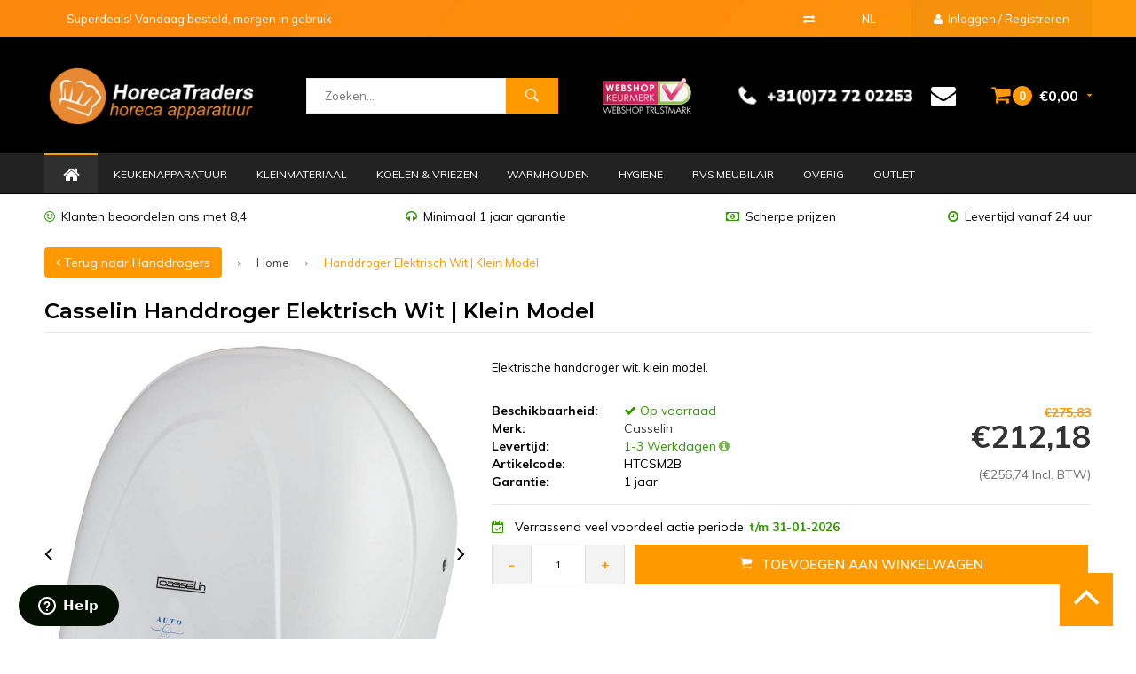

--- FILE ---
content_type: text/html;charset=utf-8
request_url: https://www.horecatraders.com/nl/handdroger-elektrisch-wit-klein-model.html
body_size: 32987
content:
<!DOCTYPE html>
<html lang="nl">
  <head>
    
              
    <meta charset="utf-8"/>
<!-- [START] 'blocks/head.rain' -->
<!--

  (c) 2008-2026 Lightspeed Netherlands B.V.
  http://www.lightspeedhq.com
  Generated: 01-02-2026 @ 00:14:47

-->
<link rel="canonical" href="https://www.horecatraders.com/nl/handdroger-elektrisch-wit-klein-model.html"/>
<link rel="alternate" href="https://www.horecatraders.com/nl/index.rss" type="application/rss+xml" title="Nieuwe producten"/>
<meta name="robots" content="noodp,noydir"/>
<meta name="google-site-verification" content="pv52lFsVNWCi25gN06qMvCYayl0lYdsS9Z9JVS80Y2g"/>
<meta name="google-site-verification" content="13XBuWg67qLM96JzLGBdyysijO8vSORnhf0mq4UCH-o"/>
<meta property="og:url" content="https://www.horecatraders.com/nl/handdroger-elektrisch-wit-klein-model.html?source=facebook"/>
<meta property="og:site_name" content="Horeca Traders"/>
<meta property="og:title" content="Handdroger Elektrisch Wit | Klein Model"/>
<meta property="og:description" content="Elektrische handdroger wit. klein model."/>
<meta property="og:image" content="https://cdn.webshopapp.com/shops/39758/files/108330713/casselin-handdroger-elektrisch-wit-klein-model.jpg"/>
<script>
(function(w,d,s,l,i){w[l]=w[l]||[];w[l].push({'gtm.start':
new Date().getTime(),event:'gtm.js'});var f=d.getElementsByTagName(s)[0],
j=d.createElement(s),dl=l!='dataLayer'?'&l='+l:'';j.async=true;j.src=
'https://www.googletagmanager.com/gtm.js?id='+i+dl;f.parentNode.insertBefore(j,f);
})(window,document,'script','dataLayer','GTM-WZ4VDB2');
</script>
<!--[if lt IE 9]>
<script src="https://cdn.webshopapp.com/assets/html5shiv.js?2025-02-20"></script>
<![endif]-->
<!-- [END] 'blocks/head.rain' -->
              <title>Handdroger Elektrisch Wit | Klein Model - Horeca Traders</title>
      <meta name="description" content="Elektrische handdroger wit. klein model." />
        
    <meta name="keywords" content="Casselin, Handdroger, Elektrisch, Wit, |, Klein, Model" />
    <meta name="viewport" content="width=device-width, initial-scale=1.0">
    <meta name="apple-mobile-web-app-capable" content="yes">
    <meta name="apple-mobile-web-app-status-bar-style" content="black">
		<meta name="google-site-verification" content="3inLoHk7BqY4gkg9YE1OECoZQQ8CaKSdjPIzltQkflk" />

    <link rel="shortcut icon" href="https://cdn.webshopapp.com/shops/39758/themes/137513/assets/favicon.ico?20251202110447" type="image/x-icon" />
    <link href='//fonts.googleapis.com/css?family=Muli:400,300,600,700,800,900' rel='stylesheet' type='text/css'>
    <link href='//fonts.googleapis.com/css?family=Montserrat:400,300,600,700,800,900' rel='stylesheet' type='text/css'>
    <link rel="shortcut icon" href="https://cdn.webshopapp.com/shops/39758/themes/137513/assets/favicon.ico?20251202110447" type="image/x-icon" /> 
    <link rel="stylesheet" href="https://cdn.webshopapp.com/shops/39758/themes/137513/assets/bootstrap.css?2026010212191020200624141343" />
    <link rel="stylesheet" href="https://cdn.webshopapp.com/shops/39758/themes/137513/assets/font-awesome-min.css?2026010212191020200624141343" />
    <link rel="stylesheet" href="https://cdn.webshopapp.com/shops/39758/themes/137513/assets/ionicons.css?2026010212191020200624141343" />
    <link rel="stylesheet" href="https://cdn.webshopapp.com/shops/39758/themes/137513/assets/transition.css?2026010212191020200624141343" />
    <link rel="stylesheet" href="https://cdn.webshopapp.com/shops/39758/themes/137513/assets/dropdown.css?2026010212191020200624141343" />
    <link rel="stylesheet" href="https://cdn.webshopapp.com/shops/39758/themes/137513/assets/checkbox.css?2026010212191020200624141343" />
    <link rel="stylesheet" href="https://cdn.webshopapp.com/shops/39758/themes/137513/assets/owl-carousel.css?2026010212191020200624141343" />
    <link rel="stylesheet" href="https://cdn.webshopapp.com/shops/39758/themes/137513/assets/jquery-fancybox.css?2026010212191020200624141343" />
    <link rel="stylesheet" href="https://cdn.webshopapp.com/shops/39758/themes/137513/assets/jquery-custom-scrollbar.css?2026010212191020200624141343" />
    <link rel="stylesheet" href="https://cdn.webshopapp.com/shops/39758/themes/137513/assets/style.css?2026010212191020200624141343" />    
    <link rel="stylesheet" href="https://cdn.webshopapp.com/assets/gui-2-0.css?2025-02-20" />
    <link rel="stylesheet" href="https://cdn.webshopapp.com/assets/gui-responsive-2-0.css?2025-02-20" />   
    <link rel="stylesheet" href="https://cdn.webshopapp.com/shops/39758/themes/137513/assets/custom.css?2026010212191020200624141343" />
    <link rel="stylesheet" href="https://cdn.webshopapp.com/shops/39758/themes/137513/assets/style-shopmonkey.css?2026010212191020200624141343" />
    <link rel="stylesheet" href="https://cdn.webshopapp.com/shops/39758/themes/137513/assets/settings.css?2026010212191020200624141343" /> 
    <link rel="stylesheet" href="https://cdn.webshopapp.com/shops/39758/themes/137513/assets/new.css?2026010212191020200624141343" />
    <link rel="stylesheet" href="https://cdn.webshopapp.com/shops/39758/themes/137513/assets/wsa-css.css?2026010212191020200624141343" />
    <script src="https://cdn.webshopapp.com/assets/jquery-1-9-1.js?2025-02-20"></script>
    <script src="https://cdn.webshopapp.com/assets/jquery-ui-1-10-1.js?2025-02-20"></script>
    <script type="text/javascript" src="//cdnjs.cloudflare.com/ajax/libs/jqueryui-touch-punch/0.2.3/jquery.ui.touch-punch.min.js"></script>
   
    <script type="text/javascript" src="https://cdn.webshopapp.com/shops/39758/themes/137513/assets/transition.js?2026010212191020200624141343"></script>
    <script type="text/javascript" src="https://cdn.webshopapp.com/shops/39758/themes/137513/assets/dropdown.js?2026010212191020200624141343"></script>
    <script type="text/javascript" src="https://cdn.webshopapp.com/shops/39758/themes/137513/assets/checkbox.js?2026010212191020200624141343"></script>
    <script type="text/javascript" src="https://cdn.webshopapp.com/shops/39758/themes/137513/assets/owl-carousel.js?2026010212191020200624141343"></script>
    <script type="text/javascript" src="https://cdn.webshopapp.com/shops/39758/themes/137513/assets/jquery-fancybox.js?2026010212191020200624141343"></script>
    <script type="text/javascript" src="https://cdn.webshopapp.com/shops/39758/themes/137513/assets/jquery-custom-scrollbar.js?2026010212191020200624141343"></script>
    <script type="text/javascript" src="https://cdn.webshopapp.com/shops/39758/themes/137513/assets/jquery-countdown-min.js?2026010212191020200624141343"></script>
    <script type="text/javascript" src="https://cdn.webshopapp.com/shops/39758/themes/137513/assets/js-cookie.js?2026010212191020200624141343"></script>
    <script type="text/javascript" src="https://cdn.webshopapp.com/shops/39758/themes/137513/assets/global.js?2026010212191020200624141343"></script>
    

    <script type="text/javascript" src="https://cdn.webshopapp.com/shops/39758/themes/137513/assets/jcarousel.js?2026010212191020200624141343"></script>
    <script type="text/javascript" src="https://cdn.webshopapp.com/assets/gui.js?2025-02-20"></script>
    <script type="text/javascript" src="https://cdn.webshopapp.com/assets/gui-responsive-2-0.js?2025-02-20"></script>
    
        
        <script type="text/javascript">
   				function OpenZendesk(){
          	zE('webWidget', 'open');  
          }
    </script>
    
        
            <script type="application/ld+json">
[
 ]
</script>        <!-- Global site tag (gtag.js) - Google Ads: 973187420 -->

<script async src="https://www.googletagmanager.com/gtag/js?id=AW-973187420"></script>

<script>

  window.dataLayer = window.dataLayer || [];

  function gtag(){dataLayer.push(arguments);}

  gtag('js', new Date());

 

  gtag('config', 'AW-973187420');

</script> 
    
    <!--[if lt IE 9]>
    <link rel="stylesheet" href="https://cdn.webshopapp.com/shops/39758/themes/137513/assets/style-ie.css?2026010212191020200624141343" />
    <![endif]-->
        <script defer src="https://cdn.adt357.net/jsTag?ap=1503958594"></script>
  </head>
  <body id="body"> 
    

<div class="menu-wrap">
    <div class="close-menu"><i class="ion ion-ios-close-empty"></i></div>
    <div class="menu-box">
      <div class="menu-logo large"><a href="https://www.horecatraders.com/nl/"><img src="https://cdn.webshopapp.com/shops/39758/themes/137513/assets/logo-light.png?20251202110447" alt="Horeca Traders"></a></div>      
        <ul>
          <li><a href="https://www.horecatraders.com/nl/">Home</a></li>
                      <li><a href="https://www.horecatraders.com/nl/keukenapparatuur/">Keukenapparatuur</a><span class="more-cats"><span class="plus-min"></span></span>                              <ul class="sub ">
                                      <li><a href="https://www.horecatraders.com/nl/keukenapparatuur/aardappelovens/">Aardappelovens</a>                                          </li>
                                      <li><a href="https://www.horecatraders.com/nl/keukenapparatuur/automatische-zeven/">Automatische Zeven</a>                                          </li>
                                      <li><a href="https://www.horecatraders.com/nl/keukenapparatuur/bakplaten-grillplaten/">Bakplaten | Grillplaten</a><span class="more-cats"><span class="plus-min"></span></span>                                              <ul class="sub ">
                                                      <li><a href="https://www.horecatraders.com/nl/keukenapparatuur/bakplaten-grillplaten/bakplaat-elektrisch/"><i class="fa fa-circle" aria-hidden="true"></i>Bakplaat Elektrisch</a></li>  
                                                      <li><a href="https://www.horecatraders.com/nl/keukenapparatuur/bakplaten-grillplaten/bakplaat-gas/"><i class="fa fa-circle" aria-hidden="true"></i>Bakplaat Gas</a></li>  
                                                      <li><a href="https://www.horecatraders.com/nl/keukenapparatuur/bakplaten-grillplaten/bakplaat-gas-met-onderstel/"><i class="fa fa-circle" aria-hidden="true"></i>Bakplaat Gas Met Onderstel</a></li>  
                                                      <li><a href="https://www.horecatraders.com/nl/keukenapparatuur/bakplaten-grillplaten/bakplaat-elektrisch-met-onderstel/"><i class="fa fa-circle" aria-hidden="true"></i>Bakplaat Elektrisch Met Onderstel</a></li>  
                                                      <li><a href="https://www.horecatraders.com/nl/keukenapparatuur/bakplaten-grillplaten/neutrale-werkblad/"><i class="fa fa-circle" aria-hidden="true"></i>Neutrale Werkblad</a></li>  
                                                  </ul>  
                                          </li>
                                      <li><a href="https://www.horecatraders.com/nl/keukenapparatuur/beenderenzaag/">Beenderenzaag</a>                                          </li>
                                      <li><a href="https://www.horecatraders.com/nl/keukenapparatuur/bordenrekken/">Bordenrekken</a>                                          </li>
                                      <li><a href="https://www.horecatraders.com/nl/keukenapparatuur/braadsledes/">Braadsledes</a>                                          </li>
                                      <li><a href="https://www.horecatraders.com/nl/keukenapparatuur/churros-maker/">Churros Maker</a>                                          </li>
                                      <li><a href="https://www.horecatraders.com/nl/keukenapparatuur/combisteamers/">Combisteamers</a>                                          </li>
                                      <li><a href="https://www.horecatraders.com/nl/keukenapparatuur/contactgrills/">Contactgrills</a>                                          </li>
                                      <li><a href="https://www.horecatraders.com/nl/keukenapparatuur/crepes-bakplaten/">Crepes Bakplaten</a>                                          </li>
                                      <li><a href="https://www.horecatraders.com/nl/keukenapparatuur/cutters-mixers/">Cutters | Mixers</a>                                          </li>
                                      <li><a href="https://www.horecatraders.com/nl/keukenapparatuur/elektrische-deegrollers/">Elektrische Deegrollers</a>                                          </li>
                                      <li><a href="https://www.horecatraders.com/nl/keukenapparatuur/droogovens/">Droogovens</a>                                          </li>
                                      <li><a href="https://www.horecatraders.com/nl/keukenapparatuur/fornuizen-horeca/">Fornuizen Horeca</a><span class="more-cats"><span class="plus-min"></span></span>                                              <ul class="sub ">
                                                      <li><a href="https://www.horecatraders.com/nl/keukenapparatuur/fornuizen-horeca/gasfornuizen-2-4-pits/"><i class="fa fa-circle" aria-hidden="true"></i>Gasfornuizen 2 - 4 Pits</a></li>  
                                                      <li><a href="https://www.horecatraders.com/nl/keukenapparatuur/fornuizen-horeca/gasfornuizen-5-pits/"><i class="fa fa-circle" aria-hidden="true"></i>Gasfornuizen 5 Pits</a></li>  
                                                      <li><a href="https://www.horecatraders.com/nl/keukenapparatuur/fornuizen-horeca/gasfornuizen-6-8-pits/"><i class="fa fa-circle" aria-hidden="true"></i>Gasfornuizen 6 - 8 Pits</a></li>  
                                                      <li><a href="https://www.horecatraders.com/nl/keukenapparatuur/fornuizen-horeca/gasfornuizen-zonder-oven/"><i class="fa fa-circle" aria-hidden="true"></i>Gasfornuizen zonder oven</a></li>  
                                                      <li><a href="https://www.horecatraders.com/nl/keukenapparatuur/fornuizen-horeca/elektrische-fornuizen/"><i class="fa fa-circle" aria-hidden="true"></i>Elektrische fornuizen</a></li>  
                                                      <li><a href="https://www.horecatraders.com/nl/keukenapparatuur/fornuizen-horeca/elektrische-fornuizen-met-oven/"><i class="fa fa-circle" aria-hidden="true"></i>Elektrische fornuizen met oven</a></li>  
                                                      <li><a href="https://www.horecatraders.com/nl/keukenapparatuur/fornuizen-horeca/keramische-fornuizen/"><i class="fa fa-circle" aria-hidden="true"></i>Keramische fornuizen</a></li>  
                                                  </ul>  
                                          </li>
                                      <li><a href="https://www.horecatraders.com/nl/keukenapparatuur/friteuses/">Friteuses</a><span class="more-cats"><span class="plus-min"></span></span>                                              <ul class="sub ">
                                                      <li><a href="https://www.horecatraders.com/nl/keukenapparatuur/friteuses/elektrische-friteuses/"><i class="fa fa-circle" aria-hidden="true"></i>Elektrische Friteuses</a></li>  
                                                      <li><a href="https://www.horecatraders.com/nl/keukenapparatuur/friteuses/pitco-friteuses/"><i class="fa fa-circle" aria-hidden="true"></i>Pitco Friteuses</a></li>  
                                                      <li><a href="https://www.horecatraders.com/nl/keukenapparatuur/friteuses/elektrische-friteuses-staand-model/"><i class="fa fa-circle" aria-hidden="true"></i>Elektrische Friteuses Staand Model</a></li>  
                                                      <li><a href="https://www.horecatraders.com/nl/keukenapparatuur/friteuses/gas-friteuses/"><i class="fa fa-circle" aria-hidden="true"></i>Gas Friteuses</a></li>  
                                                      <li><a href="https://www.horecatraders.com/nl/keukenapparatuur/friteuses/gas-friteuses-staand-model/"><i class="fa fa-circle" aria-hidden="true"></i>Gas Friteuses Staand Model</a></li>  
                                                      <li><a href="https://www.horecatraders.com/nl/keukenapparatuur/friteuses/visbakfriteuse/"><i class="fa fa-circle" aria-hidden="true"></i>Visbakfriteuse</a></li>  
                                                      <li><a href="https://www.horecatraders.com/nl/keukenapparatuur/friteuses/churros-friteuses/"><i class="fa fa-circle" aria-hidden="true"></i>Churros Friteuses</a></li>  
                                                  </ul>  
                                          </li>
                                      <li><a href="https://www.horecatraders.com/nl/keukenapparatuur/gehaktmolens/">Gehaktmolens</a>                                          </li>
                                      <li><a href="https://www.horecatraders.com/nl/keukenapparatuur/groentesnijders/">Groentesnijders</a>                                          </li>
                                      <li><a href="https://www.horecatraders.com/nl/keukenapparatuur/hamburgerpers/">Hamburgerpers</a>                                          </li>
                                      <li><a href="https://www.horecatraders.com/nl/keukenapparatuur/heteluchtovens/">Heteluchtovens</a><span class="more-cats"><span class="plus-min"></span></span>                                              <ul class="sub ">
                                                      <li><a href="https://www.horecatraders.com/nl/keukenapparatuur/heteluchtovens/heteluchtovens-convectieovens/"><i class="fa fa-circle" aria-hidden="true"></i>Heteluchtovens &amp; Convectieovens</a></li>  
                                                      <li><a href="https://www.horecatraders.com/nl/keukenapparatuur/heteluchtovens/heteluchtovens-met-stoom/"><i class="fa fa-circle" aria-hidden="true"></i>Heteluchtovens met stoom</a></li>  
                                                      <li><a href="https://www.horecatraders.com/nl/keukenapparatuur/heteluchtovens/bakkerij-ovens/"><i class="fa fa-circle" aria-hidden="true"></i>Bakkerij ovens</a></li>  
                                                      <li><a href="https://www.horecatraders.com/nl/keukenapparatuur/heteluchtovens/onderstel/"><i class="fa fa-circle" aria-hidden="true"></i>Onderstel</a></li>  
                                                  </ul>  
                                          </li>
                                      <li><a href="https://www.horecatraders.com/nl/keukenapparatuur/hokkers/">Hokkers</a>                                          </li>
                                      <li><a href="https://www.horecatraders.com/nl/keukenapparatuur/inbouw-horeca-apparatuur/">Inbouw Horeca Apparatuur</a><span class="more-cats"><span class="plus-min"></span></span>                                              <ul class="sub ">
                                                      <li><a href="https://www.horecatraders.com/nl/keukenapparatuur/inbouw-horeca-apparatuur/inbouw-bain-maries/"><i class="fa fa-circle" aria-hidden="true"></i>Inbouw Bain-maries</a></li>  
                                                      <li><a href="https://www.horecatraders.com/nl/keukenapparatuur/inbouw-horeca-apparatuur/inbouw-friteuses/"><i class="fa fa-circle" aria-hidden="true"></i>Inbouw Friteuses</a></li>  
                                                      <li><a href="https://www.horecatraders.com/nl/keukenapparatuur/inbouw-horeca-apparatuur/inbouw-bakplaten/"><i class="fa fa-circle" aria-hidden="true"></i>Inbouw Bakplaten</a></li>  
                                                      <li><a href="https://www.horecatraders.com/nl/keukenapparatuur/inbouw-horeca-apparatuur/inbouw-kookunits/"><i class="fa fa-circle" aria-hidden="true"></i>Inbouw Kookunits</a></li>  
                                                      <li><a href="https://www.horecatraders.com/nl/keukenapparatuur/inbouw-horeca-apparatuur/inbouw-warmhouden/"><i class="fa fa-circle" aria-hidden="true"></i>Inbouw Warmhouden</a></li>  
                                                      <li><a href="https://www.horecatraders.com/nl/keukenapparatuur/inbouw-horeca-apparatuur/inbouw-koelen/"><i class="fa fa-circle" aria-hidden="true"></i>Inbouw Koelen</a></li>  
                                                      <li><a href="https://www.horecatraders.com/nl/keukenapparatuur/inbouw-horeca-apparatuur/inbouw-pastakoker/"><i class="fa fa-circle" aria-hidden="true"></i>Inbouw pastakoker</a></li>  
                                                  </ul>  
                                          </li>
                                      <li><a href="https://www.horecatraders.com/nl/keukenapparatuur/inductie-apparatuur/">Inductie Apparatuur</a><span class="more-cats"><span class="plus-min"></span></span>                                              <ul class="sub ">
                                                      <li><a href="https://www.horecatraders.com/nl/keukenapparatuur/inductie-apparatuur/inductie-kookplaat-enkel/"><i class="fa fa-circle" aria-hidden="true"></i>Inductie kookplaat enkel</a></li>  
                                                      <li><a href="https://www.horecatraders.com/nl/keukenapparatuur/inductie-apparatuur/inductie-kookplaat-dubbel/"><i class="fa fa-circle" aria-hidden="true"></i>Inductie kookplaat dubbel</a></li>  
                                                      <li><a href="https://www.horecatraders.com/nl/keukenapparatuur/inductie-apparatuur/inductie-wok-kookplaat/"><i class="fa fa-circle" aria-hidden="true"></i>Inductie wok kookplaat</a></li>  
                                                      <li><a href="https://www.horecatraders.com/nl/keukenapparatuur/inductie-apparatuur/inbouw-inductie-kookplaten/"><i class="fa fa-circle" aria-hidden="true"></i>Inbouw Inductie Kookplaten</a></li>  
                                                      <li><a href="https://www.horecatraders.com/nl/keukenapparatuur/inductie-apparatuur/overig-inductie-apparatuur/"><i class="fa fa-circle" aria-hidden="true"></i>Overig Inductie Apparatuur</a></li>  
                                                  </ul>  
                                          </li>
                                      <li><a href="https://www.horecatraders.com/nl/keukenapparatuur/kaasraspen/">Kaasraspen</a>                                          </li>
                                      <li><a href="https://www.horecatraders.com/nl/keukenapparatuur/kebab/">Kebab</a>                                          </li>
                                      <li><a href="https://www.horecatraders.com/nl/keukenapparatuur/kippengrills/">Kippengrills</a>                                          </li>
                                      <li><a href="https://www.horecatraders.com/nl/keukenapparatuur/kookketels/">Kookketels</a>                                          </li>
                                      <li><a href="https://www.horecatraders.com/nl/keukenapparatuur/kruidenmolens/">Kruidenmolens</a>                                          </li>
                                      <li><a href="https://www.horecatraders.com/nl/keukenapparatuur/lavasteengrills/">Lavasteengrills</a>                                          </li>
                                      <li><a href="https://www.horecatraders.com/nl/keukenapparatuur/magnetrons/">Magnetrons</a>                                          </li>
                                      <li><a href="https://www.horecatraders.com/nl/keukenapparatuur/meng-en-kneedmachines/">Meng- en Kneedmachines</a>                                          </li>
                                      <li><a href="https://www.horecatraders.com/nl/keukenapparatuur/pastakokers/">Pastakokers</a>                                          </li>
                                      <li><a href="https://www.horecatraders.com/nl/keukenapparatuur/pastamachines/">Pastamachines</a>                                          </li>
                                      <li><a href="https://www.horecatraders.com/nl/keukenapparatuur/pizzaovens/">Pizzaovens</a>                                          </li>
                                      <li><a href="https://www.horecatraders.com/nl/keukenapparatuur/poffertjesplaat-poffertjespan/">Poffertjesplaat | Poffertjespan</a>                                          </li>
                                      <li><a href="https://www.horecatraders.com/nl/keukenapparatuur/rijskast/">Rijskast</a>                                          </li>
                                      <li><a href="https://www.horecatraders.com/nl/keukenapparatuur/rijstkokers/">Rijstkokers</a>                                          </li>
                                      <li><a href="https://www.horecatraders.com/nl/keukenapparatuur/robot-coupe/">Robot Coupe</a><span class="more-cats"><span class="plus-min"></span></span>                                              <ul class="sub ">
                                                      <li><a href="https://www.horecatraders.com/nl/keukenapparatuur/robot-coupe/robot-coupe-cutter-snijder-combinatie/"><i class="fa fa-circle" aria-hidden="true"></i>Robot Coupe Cutter &amp; Snijder Combinatie</a></li>  
                                                      <li><a href="https://www.horecatraders.com/nl/keukenapparatuur/robot-coupe/robot-coupe-groentesnijders/"><i class="fa fa-circle" aria-hidden="true"></i>Robot Coupe Groentesnijders</a></li>  
                                                      <li><a href="https://www.horecatraders.com/nl/keukenapparatuur/robot-coupe/robot-coupe-cutters/"><i class="fa fa-circle" aria-hidden="true"></i>Robot Coupe Cutters</a></li>  
                                                      <li><a href="https://www.horecatraders.com/nl/keukenapparatuur/robot-coupe/robot-coupe-verticale-cutters/"><i class="fa fa-circle" aria-hidden="true"></i>Robot Coupe Verticale Cutters</a></li>  
                                                      <li><a href="https://www.horecatraders.com/nl/keukenapparatuur/robot-coupe/robot-coupe-robot-cook/"><i class="fa fa-circle" aria-hidden="true"></i>Robot Coupe Robot Cook</a></li>  
                                                      <li><a href="https://www.horecatraders.com/nl/keukenapparatuur/robot-coupe/robot-coupe-blixer/"><i class="fa fa-circle" aria-hidden="true"></i>Robot Coupe &quot;Blixer&quot;</a></li>  
                                                      <li><a href="https://www.horecatraders.com/nl/keukenapparatuur/robot-coupe/robot-coupe-staafmixers/"><i class="fa fa-circle" aria-hidden="true"></i>Robot Coupe Staafmixers</a></li>  
                                                      <li><a href="https://www.horecatraders.com/nl/keukenapparatuur/robot-coupe/robot-coupe-staafmixers-combi/"><i class="fa fa-circle" aria-hidden="true"></i>Robot Coupe Staafmixers Combi</a></li>  
                                                      <li><a href="https://www.horecatraders.com/nl/keukenapparatuur/robot-coupe/robot-coupe-sapcentrifuges/"><i class="fa fa-circle" aria-hidden="true"></i>Robot Coupe Sapcentrifuges</a></li>  
                                                      <li><a href="https://www.horecatraders.com/nl/keukenapparatuur/robot-coupe/robot-coupe-zeven/"><i class="fa fa-circle" aria-hidden="true"></i>Robot Coupe Zeven</a></li>  
                                                      <li><a href="https://www.horecatraders.com/nl/keukenapparatuur/robot-coupe/robot-coupe-keukenmachines/"><i class="fa fa-circle" aria-hidden="true"></i>Robot Coupe Keukenmachines</a></li>  
                                                      <li><a href="https://www.horecatraders.com/nl/keukenapparatuur/robot-coupe/robot-coupe-stokbroodsnijmachine/"><i class="fa fa-circle" aria-hidden="true"></i>Robot Coupe Stokbroodsnijmachine</a></li>  
                                                      <li><a href="https://www.horecatraders.com/nl/keukenapparatuur/robot-coupe/robot-coupe-schijven/"><i class="fa fa-circle" aria-hidden="true"></i>Robot Coupe Schijven</a></li>  
                                                  </ul>  
                                          </li>
                                      <li><a href="https://www.horecatraders.com/nl/keukenapparatuur/sausdispensers/">Sausdispensers</a>                                          </li>
                                      <li><a href="https://www.horecatraders.com/nl/keukenapparatuur/schilmachines/">Schilmachines</a>                                          </li>
                                      <li><a href="https://www.horecatraders.com/nl/keukenapparatuur/slagerij-apparatuur/">Slagerij Apparatuur</a><span class="more-cats"><span class="plus-min"></span></span>                                              <ul class="sub ">
                                                      <li><a href="https://www.horecatraders.com/nl/keukenapparatuur/slagerij-apparatuur/vleesmenger/"><i class="fa fa-circle" aria-hidden="true"></i>Vleesmenger</a></li>  
                                                      <li><a href="https://www.horecatraders.com/nl/keukenapparatuur/slagerij-apparatuur/vleeshaken/"><i class="fa fa-circle" aria-hidden="true"></i>Vleeshaken</a></li>  
                                                      <li><a href="https://www.horecatraders.com/nl/keukenapparatuur/slagerij-apparatuur/overig/"><i class="fa fa-circle" aria-hidden="true"></i>Overig</a></li>  
                                                      <li><a href="https://www.horecatraders.com/nl/keukenapparatuur/slagerij-apparatuur/vleeshamer/"><i class="fa fa-circle" aria-hidden="true"></i>Vleeshamer</a></li>  
                                                      <li><a href="https://www.horecatraders.com/nl/keukenapparatuur/slagerij-apparatuur/vleesbakken/"><i class="fa fa-circle" aria-hidden="true"></i>Vleesbakken</a></li>  
                                                      <li><a href="https://www.horecatraders.com/nl/keukenapparatuur/slagerij-apparatuur/pate-terrine/"><i class="fa fa-circle" aria-hidden="true"></i>Paté terrine</a></li>  
                                                  </ul>  
                                          </li>
                                      <li><a href="https://www.horecatraders.com/nl/keukenapparatuur/sous-vides/">Sous Vides</a>                                          </li>
                                      <li><a href="https://www.horecatraders.com/nl/keukenapparatuur/staafmixers/">Staafmixers</a>                                          </li>
                                      <li><a href="https://www.horecatraders.com/nl/keukenapparatuur/tafelmodel-cutter/">Tafelmodel Cutter</a>                                          </li>
                                      <li><a href="https://www.horecatraders.com/nl/keukenapparatuur/toasters/">Toasters</a>                                          </li>
                                      <li><a href="https://www.horecatraders.com/nl/keukenapparatuur/turbochef-oven/">TurboChef Oven </a>                                          </li>
                                      <li><a href="https://www.horecatraders.com/nl/keukenapparatuur/vacumeermachines/">Vacumeermachines</a>                                          </li>
                                      <li><a href="https://www.horecatraders.com/nl/keukenapparatuur/verpakkingsmachines/">Verpakkingsmachines</a>                                          </li>
                                      <li><a href="https://www.horecatraders.com/nl/keukenapparatuur/vleessnijmachines/">Vleessnijmachines</a>                                          </li>
                                      <li><a href="https://www.horecatraders.com/nl/keukenapparatuur/wafelijzers/">Wafelijzers</a>                                          </li>
                                      <li><a href="https://www.horecatraders.com/nl/keukenapparatuur/waterbad-grill/">Waterbad grill</a>                                          </li>
                                      <li><a href="https://www.horecatraders.com/nl/keukenapparatuur/wokplaten/">Wokplaten</a>                                          </li>
                                      <li><a href="https://www.horecatraders.com/nl/keukenapparatuur/worstenpers/">Worstenpers</a>                                          </li>
                                      <li><a href="https://www.horecatraders.com/nl/keukenapparatuur/worstensnijders/">Worstensnijders</a>                                          </li>
                                      <li><a href="https://www.horecatraders.com/nl/keukenapparatuur/eierkokers/">Eierkokers</a>                                          </li>
                                  </ul>
                          </li>
                      <li><a href="https://www.horecatraders.com/nl/kleinmateriaal/">Kleinmateriaal</a><span class="more-cats"><span class="plus-min"></span></span>                              <ul class="sub ">
                                      <li><a href="https://www.horecatraders.com/nl/kleinmateriaal/aanstekers/">Aanstekers</a>                                          </li>
                                      <li><a href="https://www.horecatraders.com/nl/kleinmateriaal/bakplaten-ovenplaten/">Bakplaten &amp; Ovenplaten</a>                                          </li>
                                      <li><a href="https://www.horecatraders.com/nl/kleinmateriaal/bakvormen/">Bakvormen</a>                                          </li>
                                      <li><a href="https://www.horecatraders.com/nl/kleinmateriaal/barartikelen/">Barartikelen</a><span class="more-cats"><span class="plus-min"></span></span>                                              <ul class="sub ">
                                                      <li><a href="https://www.horecatraders.com/nl/kleinmateriaal/barartikelen/bar-en-glasmatten/"><i class="fa fa-circle" aria-hidden="true"></i>Bar- en glasmatten</a></li>  
                                                      <li><a href="https://www.horecatraders.com/nl/kleinmateriaal/barartikelen/barmaatje/"><i class="fa fa-circle" aria-hidden="true"></i>Barmaatje</a></li>  
                                                      <li><a href="https://www.horecatraders.com/nl/kleinmateriaal/barartikelen/bar-dispensers/"><i class="fa fa-circle" aria-hidden="true"></i>Bar dispensers</a></li>  
                                                      <li><a href="https://www.horecatraders.com/nl/kleinmateriaal/barartikelen/cocktail-shaker/"><i class="fa fa-circle" aria-hidden="true"></i>Cocktail shaker</a></li>  
                                                      <li><a href="https://www.horecatraders.com/nl/kleinmateriaal/barartikelen/cocktail-lepel/"><i class="fa fa-circle" aria-hidden="true"></i>Cocktail lepel</a></li>  
                                                      <li><a href="https://www.horecatraders.com/nl/kleinmateriaal/barartikelen/doseerapparaten/"><i class="fa fa-circle" aria-hidden="true"></i>Doseerapparaten</a></li>  
                                                      <li><a href="https://www.horecatraders.com/nl/kleinmateriaal/barartikelen/flessenopener/"><i class="fa fa-circle" aria-hidden="true"></i>Flessenopener</a></li>  
                                                      <li><a href="https://www.horecatraders.com/nl/kleinmateriaal/barartikelen/flessen-glazenrek/"><i class="fa fa-circle" aria-hidden="true"></i>Flessen- glazenrek</a></li>  
                                                      <li><a href="https://www.horecatraders.com/nl/kleinmateriaal/barartikelen/ijsemmers/"><i class="fa fa-circle" aria-hidden="true"></i>IJsemmers</a></li>  
                                                      <li><a href="https://www.horecatraders.com/nl/kleinmateriaal/barartikelen/lekbakken/"><i class="fa fa-circle" aria-hidden="true"></i>Lekbakken</a></li>  
                                                      <li><a href="https://www.horecatraders.com/nl/kleinmateriaal/barartikelen/schenk-sluitdop/"><i class="fa fa-circle" aria-hidden="true"></i>Schenk- sluitdop</a></li>  
                                                      <li><a href="https://www.horecatraders.com/nl/kleinmateriaal/barartikelen/spoelborstels/"><i class="fa fa-circle" aria-hidden="true"></i>Spoelborstels</a></li>  
                                                      <li><a href="https://www.horecatraders.com/nl/kleinmateriaal/barartikelen/wijnkoelers/"><i class="fa fa-circle" aria-hidden="true"></i>Wijnkoelers</a></li>  
                                                      <li><a href="https://www.horecatraders.com/nl/kleinmateriaal/barartikelen/overig/"><i class="fa fa-circle" aria-hidden="true"></i>Overig</a></li>  
                                                      <li><a href="https://www.horecatraders.com/nl/kleinmateriaal/barartikelen/bar-sets/"><i class="fa fa-circle" aria-hidden="true"></i>Bar Sets </a></li>  
                                                      <li><a href="https://www.horecatraders.com/nl/kleinmateriaal/barartikelen/cocktail-bekers/"><i class="fa fa-circle" aria-hidden="true"></i>Cocktail Bekers </a></li>  
                                                      <li><a href="https://www.horecatraders.com/nl/kleinmateriaal/barartikelen/bar-strainers-vergieten/"><i class="fa fa-circle" aria-hidden="true"></i>Bar Strainers &amp; Vergieten </a></li>  
                                                      <li><a href="https://www.horecatraders.com/nl/kleinmateriaal/barartikelen/bar-stampers/"><i class="fa fa-circle" aria-hidden="true"></i>Bar Stampers</a></li>  
                                                      <li><a href="https://www.horecatraders.com/nl/kleinmateriaal/barartikelen/led-planken/"><i class="fa fa-circle" aria-hidden="true"></i>LED Planken</a></li>  
                                                      <li><a href="https://www.horecatraders.com/nl/kleinmateriaal/barartikelen/schenkfles/"><i class="fa fa-circle" aria-hidden="true"></i>Schenkfles </a></li>  
                                                  </ul>  
                                          </li>
                                      <li><a href="https://www.horecatraders.com/nl/kleinmateriaal/horeca-bestek/">Horeca bestek</a><span class="more-cats"><span class="plus-min"></span></span>                                              <ul class="sub ">
                                                      <li><a href="https://www.horecatraders.com/nl/kleinmateriaal/horeca-bestek/prosup-bestek-canada/"><i class="fa fa-circle" aria-hidden="true"></i>ProSup Bestek Canada </a></li>  
                                                      <li><a href="https://www.horecatraders.com/nl/kleinmateriaal/horeca-bestek/stresa-bestek-18-10-bestek/"><i class="fa fa-circle" aria-hidden="true"></i>Stresa Bestek 18/10 bestek</a></li>  
                                                      <li><a href="https://www.horecatraders.com/nl/kleinmateriaal/horeca-bestek/olympia-bestek-tivoli/"><i class="fa fa-circle" aria-hidden="true"></i>Olympia Bestek Tivoli</a></li>  
                                                      <li><a href="https://www.horecatraders.com/nl/kleinmateriaal/horeca-bestek/prosup-bestek-barcelona/"><i class="fa fa-circle" aria-hidden="true"></i>ProSup Bestek Barcelona </a></li>  
                                                      <li><a href="https://www.horecatraders.com/nl/kleinmateriaal/horeca-bestek/olympia-bestek-baquette/"><i class="fa fa-circle" aria-hidden="true"></i>Olympia Bestek Baquette</a></li>  
                                                      <li><a href="https://www.horecatraders.com/nl/kleinmateriaal/horeca-bestek/olympia-bestek-clifton/"><i class="fa fa-circle" aria-hidden="true"></i>Olympia Bestek Clifton </a></li>  
                                                      <li><a href="https://www.horecatraders.com/nl/kleinmateriaal/horeca-bestek/olympia-bestek-kings/"><i class="fa fa-circle" aria-hidden="true"></i>Olympia Bestek Kings </a></li>  
                                                      <li><a href="https://www.horecatraders.com/nl/kleinmateriaal/horeca-bestek/olympia-bestek-dubarry/"><i class="fa fa-circle" aria-hidden="true"></i>Olympia Bestek Dubarry</a></li>  
                                                      <li><a href="https://www.horecatraders.com/nl/kleinmateriaal/horeca-bestek/olympia-bestek-harley/"><i class="fa fa-circle" aria-hidden="true"></i>Olympia Bestek Harley</a></li>  
                                                      <li><a href="https://www.horecatraders.com/nl/kleinmateriaal/horeca-bestek/olympia-bestek-henly/"><i class="fa fa-circle" aria-hidden="true"></i>Olympia Bestek Henly</a></li>  
                                                      <li><a href="https://www.horecatraders.com/nl/kleinmateriaal/horeca-bestek/olympia-bestek-jesmond/"><i class="fa fa-circle" aria-hidden="true"></i>Olympia Bestek Jesmond</a></li>  
                                                      <li><a href="https://www.horecatraders.com/nl/kleinmateriaal/horeca-bestek/bestek-napels/"><i class="fa fa-circle" aria-hidden="true"></i>Bestek Napels</a></li>  
                                                      <li><a href="https://www.horecatraders.com/nl/kleinmateriaal/horeca-bestek/bestek-pullet/"><i class="fa fa-circle" aria-hidden="true"></i>Bestek Pullet</a></li>  
                                                      <li><a href="https://www.horecatraders.com/nl/kleinmateriaal/horeca-bestek/bestek-turijn/"><i class="fa fa-circle" aria-hidden="true"></i>Bestek Turijn</a></li>  
                                                      <li><a href="https://www.horecatraders.com/nl/kleinmateriaal/horeca-bestek/olympia-bestek-paganini/"><i class="fa fa-circle" aria-hidden="true"></i>Olympia Bestek Paganini</a></li>  
                                                      <li><a href="https://www.horecatraders.com/nl/kleinmateriaal/horeca-bestek/comas-bestek-cuba/"><i class="fa fa-circle" aria-hidden="true"></i>Comas Bestek Cuba</a></li>  
                                                      <li><a href="https://www.horecatraders.com/nl/kleinmateriaal/horeca-bestek/comas-bestek-nice/"><i class="fa fa-circle" aria-hidden="true"></i>Comas Bestek Nice</a></li>  
                                                      <li><a href="https://www.horecatraders.com/nl/kleinmateriaal/horeca-bestek/comas-bestekset-granada/"><i class="fa fa-circle" aria-hidden="true"></i>Comas Bestekset Granada</a></li>  
                                                      <li><a href="https://www.horecatraders.com/nl/kleinmateriaal/horeca-bestek/olympia-bestek-cinnamon/"><i class="fa fa-circle" aria-hidden="true"></i>Olympia Bestek Cinnamon </a></li>  
                                                      <li><a href="https://www.horecatraders.com/nl/kleinmateriaal/horeca-bestek/comas-bestek-bilbao/"><i class="fa fa-circle" aria-hidden="true"></i>Comas Bestek Bilbao</a></li>  
                                                      <li><a href="https://www.horecatraders.com/nl/kleinmateriaal/horeca-bestek/olympia-bestek-bead/"><i class="fa fa-circle" aria-hidden="true"></i>Olympia Bestek Bead</a></li>  
                                                      <li><a href="https://www.horecatraders.com/nl/kleinmateriaal/horeca-bestek/amefa-bestek-punt-filet/"><i class="fa fa-circle" aria-hidden="true"></i>Amefa Bestek Punt Filet </a></li>  
                                                      <li><a href="https://www.horecatraders.com/nl/kleinmateriaal/horeca-bestek/steakmessen-en-vorken/"><i class="fa fa-circle" aria-hidden="true"></i>Steakmessen en Vorken </a></li>  
                                                      <li><a href="https://www.horecatraders.com/nl/kleinmateriaal/horeca-bestek/bestekopslag/"><i class="fa fa-circle" aria-hidden="true"></i>Bestekopslag </a></li>  
                                                      <li><a href="https://www.horecatraders.com/nl/kleinmateriaal/horeca-bestek/speciaal-bestek/"><i class="fa fa-circle" aria-hidden="true"></i>Speciaal Bestek </a></li>  
                                                      <li><a href="https://www.horecatraders.com/nl/kleinmateriaal/horeca-bestek/olympia-bestek-kelso/"><i class="fa fa-circle" aria-hidden="true"></i>Olympia Bestek Kelso </a></li>  
                                                      <li><a href="https://www.horecatraders.com/nl/kleinmateriaal/horeca-bestek/prosup-bestek-alida/"><i class="fa fa-circle" aria-hidden="true"></i>ProSup Bestek Alida </a></li>  
                                                      <li><a href="https://www.horecatraders.com/nl/kleinmateriaal/horeca-bestek/bestek-munich/"><i class="fa fa-circle" aria-hidden="true"></i>Bestek Munich</a></li>  
                                                      <li><a href="https://www.horecatraders.com/nl/kleinmateriaal/horeca-bestek/comas-bestek-hotel/"><i class="fa fa-circle" aria-hidden="true"></i>Comas Bestek Hotel</a></li>  
                                                      <li><a href="https://www.horecatraders.com/nl/kleinmateriaal/horeca-bestek/amefa-bestek-oxford/"><i class="fa fa-circle" aria-hidden="true"></i>Amefa Bestek Oxford</a></li>  
                                                      <li><a href="https://www.horecatraders.com/nl/kleinmateriaal/horeca-bestek/comas-bestek-madrid/"><i class="fa fa-circle" aria-hidden="true"></i>Comas Bestek Madrid</a></li>  
                                                      <li><a href="https://www.horecatraders.com/nl/kleinmateriaal/horeca-bestek/amefa-bestek-elegance/"><i class="fa fa-circle" aria-hidden="true"></i>Amefa Bestek Elegance</a></li>  
                                                      <li><a href="https://www.horecatraders.com/nl/kleinmateriaal/horeca-bestek/amefa-bestek-florence/"><i class="fa fa-circle" aria-hidden="true"></i>Amefa Bestek Florence</a></li>  
                                                      <li><a href="https://www.horecatraders.com/nl/kleinmateriaal/horeca-bestek/olympia-bestek-roma/"><i class="fa fa-circle" aria-hidden="true"></i>Olympia Bestek Roma </a></li>  
                                                      <li><a href="https://www.horecatraders.com/nl/kleinmateriaal/horeca-bestek/comas-bestek-satin/"><i class="fa fa-circle" aria-hidden="true"></i>Comas Bestek Satin</a></li>  
                                                      <li><a href="https://www.horecatraders.com/nl/kleinmateriaal/horeca-bestek/olympia-bestek-mayfair/"><i class="fa fa-circle" aria-hidden="true"></i>Olympia Bestek Mayfair</a></li>  
                                                      <li><a href="https://www.horecatraders.com/nl/kleinmateriaal/horeca-bestek/amefa-bestek-amsterdam/"><i class="fa fa-circle" aria-hidden="true"></i>Amefa Bestek Amsterdam</a></li>  
                                                      <li><a href="https://www.horecatraders.com/nl/kleinmateriaal/horeca-bestek/amefa-bestek-baguette/"><i class="fa fa-circle" aria-hidden="true"></i>Amefa Bestek Baguette</a></li>  
                                                      <li><a href="https://www.horecatraders.com/nl/kleinmateriaal/horeca-bestek/olympia-bestek-buckingham/"><i class="fa fa-circle" aria-hidden="true"></i>Olympia Bestek Buckingham </a></li>  
                                                      <li><a href="https://www.horecatraders.com/nl/kleinmateriaal/horeca-bestek/amefa-bestek-vieux-paris/"><i class="fa fa-circle" aria-hidden="true"></i>Amefa Bestek Vieux Paris</a></li>  
                                                      <li><a href="https://www.horecatraders.com/nl/kleinmateriaal/horeca-bestek/amefa-bestek-moderno/"><i class="fa fa-circle" aria-hidden="true"></i>Amefa Bestek Moderno</a></li>  
                                                      <li><a href="https://www.horecatraders.com/nl/kleinmateriaal/horeca-bestek/prosup-bestek-economy-line/"><i class="fa fa-circle" aria-hidden="true"></i>ProSup Bestek Economy Line </a></li>  
                                                      <li><a href="https://www.horecatraders.com/nl/kleinmateriaal/horeca-bestek/prosup-bestek-madrid/"><i class="fa fa-circle" aria-hidden="true"></i>ProSup Bestek Madrid </a></li>  
                                                      <li><a href="https://www.horecatraders.com/nl/kleinmateriaal/horeca-bestek/prosup-bestek-hotel-extra/"><i class="fa fa-circle" aria-hidden="true"></i>ProSup Bestek Hotel Extra</a></li>  
                                                      <li><a href="https://www.horecatraders.com/nl/kleinmateriaal/horeca-bestek/prosup-bestek-nice/"><i class="fa fa-circle" aria-hidden="true"></i>ProSup Bestek Nice </a></li>  
                                                      <li><a href="https://www.horecatraders.com/nl/kleinmateriaal/horeca-bestek/prosup-bestek-ps1-line/"><i class="fa fa-circle" aria-hidden="true"></i>ProSup Bestek PS1-Line </a></li>  
                                                      <li><a href="https://www.horecatraders.com/nl/kleinmateriaal/horeca-bestek/prosup-bestek-online/"><i class="fa fa-circle" aria-hidden="true"></i>ProSup Bestek Online </a></li>  
                                                      <li><a href="https://www.horecatraders.com/nl/kleinmateriaal/horeca-bestek/amefa-slima/"><i class="fa fa-circle" aria-hidden="true"></i>Amefa Slima</a></li>  
                                                      <li><a href="https://www.horecatraders.com/nl/kleinmateriaal/horeca-bestek/amefa-havane-jungle-bestekset/"><i class="fa fa-circle" aria-hidden="true"></i>Amefa Havane Jungle bestekset</a></li>  
                                                      <li><a href="https://www.horecatraders.com/nl/kleinmateriaal/horeca-bestek/amefa-opus-18-10-bestek/"><i class="fa fa-circle" aria-hidden="true"></i>Amefa Opus 18/10 bestek</a></li>  
                                                      <li><a href="https://www.horecatraders.com/nl/kleinmateriaal/horeca-bestek/bestek-matisse-18-10/"><i class="fa fa-circle" aria-hidden="true"></i>Bestek Matisse 18/10</a></li>  
                                                      <li><a href="https://www.horecatraders.com/nl/kleinmateriaal/horeca-bestek/comas-barcelona-champaign/"><i class="fa fa-circle" aria-hidden="true"></i>Comas Barcelona Champaign</a></li>  
                                                  </ul>  
                                          </li>
                                      <li><a href="https://www.horecatraders.com/nl/kleinmateriaal/blikopeners/">Blikopeners</a>                                          </li>
                                      <li><a href="https://www.horecatraders.com/nl/kleinmateriaal/bonnenhouders/">Bonnenhouders</a>                                          </li>
                                      <li><a href="https://www.horecatraders.com/nl/kleinmateriaal/borstels-schrapers/">Borstels | Schrapers</a>                                          </li>
                                      <li><a href="https://www.horecatraders.com/nl/kleinmateriaal/braadsledes/">Braadsledes</a>                                          </li>
                                      <li><a href="https://www.horecatraders.com/nl/kleinmateriaal/brandpasta/">Brandpasta</a>                                          </li>
                                      <li><a href="https://www.horecatraders.com/nl/kleinmateriaal/broodmanden/">Broodmanden</a>                                          </li>
                                      <li><a href="https://www.horecatraders.com/nl/kleinmateriaal/buffet-artikelen/">Buffet Artikelen</a><span class="more-cats"><span class="plus-min"></span></span>                                              <ul class="sub ">
                                                      <li><a href="https://www.horecatraders.com/nl/kleinmateriaal/buffet-artikelen/buffet-vitrines/"><i class="fa fa-circle" aria-hidden="true"></i>Buffet Vitrines</a></li>  
                                                      <li><a href="https://www.horecatraders.com/nl/kleinmateriaal/buffet-artikelen/buffet-standaarden/"><i class="fa fa-circle" aria-hidden="true"></i>Buffet Standaarden</a></li>  
                                                      <li><a href="https://www.horecatraders.com/nl/kleinmateriaal/buffet-artikelen/cornflakes-dispenser/"><i class="fa fa-circle" aria-hidden="true"></i>Cornflakes Dispenser</a></li>  
                                                      <li><a href="https://www.horecatraders.com/nl/kleinmateriaal/buffet-artikelen/etageres/"><i class="fa fa-circle" aria-hidden="true"></i>Etagères</a></li>  
                                                      <li><a href="https://www.horecatraders.com/nl/kleinmateriaal/buffet-artikelen/koffie-thee-accessoires/"><i class="fa fa-circle" aria-hidden="true"></i>Koffie &amp; Thee Accessoires</a></li>  
                                                      <li><a href="https://www.horecatraders.com/nl/kleinmateriaal/buffet-artikelen/rvs-serveerborden-serveerschalen/"><i class="fa fa-circle" aria-hidden="true"></i>RVS serveerborden &amp; serveerschalen</a></li>  
                                                      <li><a href="https://www.horecatraders.com/nl/kleinmateriaal/buffet-artikelen/serveerschalen/"><i class="fa fa-circle" aria-hidden="true"></i>Serveerschalen</a></li>  
                                                      <li><a href="https://www.horecatraders.com/nl/kleinmateriaal/buffet-artikelen/leisteen-schalen/"><i class="fa fa-circle" aria-hidden="true"></i>Leisteen schalen</a></li>  
                                                      <li><a href="https://www.horecatraders.com/nl/kleinmateriaal/buffet-artikelen/serveerplateaus/"><i class="fa fa-circle" aria-hidden="true"></i>Serveerplateaus</a></li>  
                                                      <li><a href="https://www.horecatraders.com/nl/kleinmateriaal/buffet-artikelen/buffetplaat/"><i class="fa fa-circle" aria-hidden="true"></i>Buffetplaat</a></li>  
                                                      <li><a href="https://www.horecatraders.com/nl/kleinmateriaal/buffet-artikelen/overige-buffet-artikelen/"><i class="fa fa-circle" aria-hidden="true"></i>Overige buffet artikelen</a></li>  
                                                  </ul>  
                                          </li>
                                      <li><a href="https://www.horecatraders.com/nl/kleinmateriaal/creme-brulee-branders/">Creme Brulee Branders </a>                                          </li>
                                      <li><a href="https://www.horecatraders.com/nl/kleinmateriaal/deegrollers/">Deegrollers</a>                                          </li>
                                      <li><a href="https://www.horecatraders.com/nl/kleinmateriaal/dienbladen/">Dienbladen</a><span class="more-cats"><span class="plus-min"></span></span>                                              <ul class="sub ">
                                                      <li><a href="https://www.horecatraders.com/nl/kleinmateriaal/dienbladen/dienbladen-rond/"><i class="fa fa-circle" aria-hidden="true"></i>Dienbladen Rond </a></li>  
                                                      <li><a href="https://www.horecatraders.com/nl/kleinmateriaal/dienbladen/dienbladen-rechthoekig/"><i class="fa fa-circle" aria-hidden="true"></i>Dienbladen Rechthoekig </a></li>  
                                                      <li><a href="https://www.horecatraders.com/nl/kleinmateriaal/dienbladen/dienbladen-overig/"><i class="fa fa-circle" aria-hidden="true"></i>Dienbladen Overig </a></li>  
                                                  </ul>  
                                          </li>
                                      <li><a href="https://www.horecatraders.com/nl/kleinmateriaal/frites-accessoires/">Frites Accessoires</a>                                          </li>
                                      <li><a href="https://www.horecatraders.com/nl/kleinmateriaal/gardes/">Gardes</a>                                          </li>
                                      <li><a href="https://www.horecatraders.com/nl/kleinmateriaal/glaswerk/">Glaswerk</a><span class="more-cats"><span class="plus-min"></span></span>                                              <ul class="sub ">
                                                      <li><a href="https://www.horecatraders.com/nl/kleinmateriaal/glaswerk/drinkglazen/"><i class="fa fa-circle" aria-hidden="true"></i>Drinkglazen</a></li>  
                                                      <li><a href="https://www.horecatraders.com/nl/kleinmateriaal/glaswerk/longdrinkglazen/"><i class="fa fa-circle" aria-hidden="true"></i>Longdrinkglazen</a></li>  
                                                      <li><a href="https://www.horecatraders.com/nl/kleinmateriaal/glaswerk/wijnglazen/"><i class="fa fa-circle" aria-hidden="true"></i>Wijnglazen</a></li>  
                                                      <li><a href="https://www.horecatraders.com/nl/kleinmateriaal/glaswerk/champagneglazen/"><i class="fa fa-circle" aria-hidden="true"></i>Champagneglazen</a></li>  
                                                      <li><a href="https://www.horecatraders.com/nl/kleinmateriaal/glaswerk/shotglazen-en-cocktail-glazen/"><i class="fa fa-circle" aria-hidden="true"></i>Shotglazen en Cocktail glazen</a></li>  
                                                      <li><a href="https://www.horecatraders.com/nl/kleinmateriaal/glaswerk/glazen-potten/"><i class="fa fa-circle" aria-hidden="true"></i>Glazen Potten</a></li>  
                                                      <li><a href="https://www.horecatraders.com/nl/kleinmateriaal/glaswerk/dessert-glazen/"><i class="fa fa-circle" aria-hidden="true"></i>Dessert Glazen</a></li>  
                                                      <li><a href="https://www.horecatraders.com/nl/kleinmateriaal/glaswerk/glazen-flessen/"><i class="fa fa-circle" aria-hidden="true"></i>Glazen Flessen</a></li>  
                                                      <li><a href="https://www.horecatraders.com/nl/kleinmateriaal/glaswerk/glazen-kannen/"><i class="fa fa-circle" aria-hidden="true"></i>Glazen Kannen</a></li>  
                                                      <li><a href="https://www.horecatraders.com/nl/kleinmateriaal/glaswerk/glazen-kommen/"><i class="fa fa-circle" aria-hidden="true"></i>Glazen Kommen</a></li>  
                                                      <li><a href="https://www.horecatraders.com/nl/kleinmateriaal/glaswerk/overig-glaswerk/"><i class="fa fa-circle" aria-hidden="true"></i>Overig Glaswerk</a></li>  
                                                      <li><a href="https://www.horecatraders.com/nl/kleinmateriaal/glaswerk/cognac-glazen/"><i class="fa fa-circle" aria-hidden="true"></i>Cognac glazen</a></li>  
                                                      <li><a href="https://www.horecatraders.com/nl/kleinmateriaal/glaswerk/glazen-karaffen/"><i class="fa fa-circle" aria-hidden="true"></i>Glazen Karaffen</a></li>  
                                                  </ul>  
                                          </li>
                                      <li><a href="https://www.horecatraders.com/nl/kleinmateriaal/gn-bakken/">GN Bakken</a><span class="more-cats"><span class="plus-min"></span></span>                                              <ul class="sub ">
                                                      <li><a href="https://www.horecatraders.com/nl/kleinmateriaal/gn-bakken/gn-bakken-1-1/"><i class="fa fa-circle" aria-hidden="true"></i>GN Bakken 1/1</a></li>  
                                                      <li><a href="https://www.horecatraders.com/nl/kleinmateriaal/gn-bakken/gn-bakken-1-2/"><i class="fa fa-circle" aria-hidden="true"></i>GN Bakken 1/2</a></li>  
                                                      <li><a href="https://www.horecatraders.com/nl/kleinmateriaal/gn-bakken/gn-bakken-1-3/"><i class="fa fa-circle" aria-hidden="true"></i>GN Bakken 1/3</a></li>  
                                                      <li><a href="https://www.horecatraders.com/nl/kleinmateriaal/gn-bakken/gn-bakken-1-4/"><i class="fa fa-circle" aria-hidden="true"></i>GN Bakken 1/4</a></li>  
                                                      <li><a href="https://www.horecatraders.com/nl/kleinmateriaal/gn-bakken/gn-bakken-1-6/"><i class="fa fa-circle" aria-hidden="true"></i>GN Bakken 1/6</a></li>  
                                                      <li><a href="https://www.horecatraders.com/nl/kleinmateriaal/gn-bakken/gn-bakken-1-9/"><i class="fa fa-circle" aria-hidden="true"></i>GN Bakken 1/9</a></li>  
                                                      <li><a href="https://www.horecatraders.com/nl/kleinmateriaal/gn-bakken/gn-bakken-2-1/"><i class="fa fa-circle" aria-hidden="true"></i>GN Bakken 2/1</a></li>  
                                                      <li><a href="https://www.horecatraders.com/nl/kleinmateriaal/gn-bakken/gn-bakken-2-3/"><i class="fa fa-circle" aria-hidden="true"></i>GN Bakken 2/3</a></li>  
                                                      <li><a href="https://www.horecatraders.com/nl/kleinmateriaal/gn-bakken/gn-bakken-2-4/"><i class="fa fa-circle" aria-hidden="true"></i>GN Bakken 2/4</a></li>  
                                                      <li><a href="https://www.horecatraders.com/nl/kleinmateriaal/gn-bakken/gn-bakhouder/"><i class="fa fa-circle" aria-hidden="true"></i>GN bakhouder</a></li>  
                                                      <li><a href="https://www.horecatraders.com/nl/kleinmateriaal/gn-bakken/gn-lekroosters/"><i class="fa fa-circle" aria-hidden="true"></i>GN Lekroosters</a></li>  
                                                  </ul>  
                                          </li>
                                      <li><a href="https://www.horecatraders.com/nl/kleinmateriaal/gn-deksels/">GN Deksels</a><span class="more-cats"><span class="plus-min"></span></span>                                              <ul class="sub ">
                                                      <li><a href="https://www.horecatraders.com/nl/kleinmateriaal/gn-deksels/gn-deksel-1-1/"><i class="fa fa-circle" aria-hidden="true"></i>GN Deksel 1/1</a></li>  
                                                      <li><a href="https://www.horecatraders.com/nl/kleinmateriaal/gn-deksels/gn-deksel-1-2/"><i class="fa fa-circle" aria-hidden="true"></i>GN Deksel 1/2</a></li>  
                                                      <li><a href="https://www.horecatraders.com/nl/kleinmateriaal/gn-deksels/gn-deksel-1-3/"><i class="fa fa-circle" aria-hidden="true"></i>GN Deksel 1/3</a></li>  
                                                      <li><a href="https://www.horecatraders.com/nl/kleinmateriaal/gn-deksels/gn-deksel-1-4/"><i class="fa fa-circle" aria-hidden="true"></i>GN Deksel 1/4</a></li>  
                                                      <li><a href="https://www.horecatraders.com/nl/kleinmateriaal/gn-deksels/gn-deksel-1-6/"><i class="fa fa-circle" aria-hidden="true"></i>GN Deksel 1/6</a></li>  
                                                      <li><a href="https://www.horecatraders.com/nl/kleinmateriaal/gn-deksels/gn-deksel-1-9/"><i class="fa fa-circle" aria-hidden="true"></i>GN Deksel 1/9</a></li>  
                                                      <li><a href="https://www.horecatraders.com/nl/kleinmateriaal/gn-deksels/gn-deksel-2-1/"><i class="fa fa-circle" aria-hidden="true"></i>GN Deksel 2/1</a></li>  
                                                      <li><a href="https://www.horecatraders.com/nl/kleinmateriaal/gn-deksels/gn-deksel-2-3/"><i class="fa fa-circle" aria-hidden="true"></i>GN Deksel 2/3</a></li>  
                                                      <li><a href="https://www.horecatraders.com/nl/kleinmateriaal/gn-deksels/gn-deksel-2-4/"><i class="fa fa-circle" aria-hidden="true"></i>GN Deksel 2/4</a></li>  
                                                  </ul>  
                                          </li>
                                      <li><a href="https://www.horecatraders.com/nl/kleinmateriaal/kandelaars/">Kandelaars</a>                                          </li>
                                      <li><a href="https://www.horecatraders.com/nl/kleinmateriaal/kommen/">Kommen</a>                                          </li>
                                      <li><a href="https://www.horecatraders.com/nl/kleinmateriaal/kookwekkers/">Kookwekkers</a>                                          </li>
                                      <li><a href="https://www.horecatraders.com/nl/kleinmateriaal/messen-accessoires/">Messen | Accessoires</a><span class="more-cats"><span class="plus-min"></span></span>                                              <ul class="sub ">
                                                      <li><a href="https://www.horecatraders.com/nl/kleinmateriaal/messen-accessoires/broodmessen/"><i class="fa fa-circle" aria-hidden="true"></i>Broodmessen</a></li>  
                                                      <li><a href="https://www.horecatraders.com/nl/kleinmateriaal/messen-accessoires/keukenmessen/"><i class="fa fa-circle" aria-hidden="true"></i>Keukenmessen</a></li>  
                                                      <li><a href="https://www.horecatraders.com/nl/kleinmateriaal/messen-accessoires/fruitmes-groentemes/"><i class="fa fa-circle" aria-hidden="true"></i>Fruitmes &amp; Groentemes</a></li>  
                                                      <li><a href="https://www.horecatraders.com/nl/kleinmateriaal/messen-accessoires/schilmessen/"><i class="fa fa-circle" aria-hidden="true"></i>Schilmessen</a></li>  
                                                      <li><a href="https://www.horecatraders.com/nl/kleinmateriaal/messen-accessoires/fileermessen/"><i class="fa fa-circle" aria-hidden="true"></i>Fileermessen</a></li>  
                                                      <li><a href="https://www.horecatraders.com/nl/kleinmateriaal/messen-accessoires/hakmessen/"><i class="fa fa-circle" aria-hidden="true"></i>Hakmessen</a></li>  
                                                      <li><a href="https://www.horecatraders.com/nl/kleinmateriaal/messen-accessoires/koksmessen/"><i class="fa fa-circle" aria-hidden="true"></i>Koksmessen</a></li>  
                                                      <li><a href="https://www.horecatraders.com/nl/kleinmateriaal/messen-accessoires/officemessen/"><i class="fa fa-circle" aria-hidden="true"></i>Officemessen</a></li>  
                                                      <li><a href="https://www.horecatraders.com/nl/kleinmateriaal/messen-accessoires/palet-messen/"><i class="fa fa-circle" aria-hidden="true"></i>Palet messen</a></li>  
                                                      <li><a href="https://www.horecatraders.com/nl/kleinmateriaal/messen-accessoires/steakmessen/"><i class="fa fa-circle" aria-hidden="true"></i>Steakmessen</a></li>  
                                                      <li><a href="https://www.horecatraders.com/nl/kleinmateriaal/messen-accessoires/uitbeenmessen/"><i class="fa fa-circle" aria-hidden="true"></i>Uitbeenmessen</a></li>  
                                                      <li><a href="https://www.horecatraders.com/nl/kleinmateriaal/messen-accessoires/vleesmessen/"><i class="fa fa-circle" aria-hidden="true"></i>Vleesmessen</a></li>  
                                                      <li><a href="https://www.horecatraders.com/nl/kleinmateriaal/messen-accessoires/zalmmessen/"><i class="fa fa-circle" aria-hidden="true"></i>Zalmmessen</a></li>  
                                                      <li><a href="https://www.horecatraders.com/nl/kleinmateriaal/messen-accessoires/slijpstaven/"><i class="fa fa-circle" aria-hidden="true"></i>Slijpstaven</a></li>  
                                                      <li><a href="https://www.horecatraders.com/nl/kleinmateriaal/messen-accessoires/messensets/"><i class="fa fa-circle" aria-hidden="true"></i>Messensets</a></li>  
                                                      <li><a href="https://www.horecatraders.com/nl/kleinmateriaal/messen-accessoires/messenfoudralen-messenkoffers/"><i class="fa fa-circle" aria-hidden="true"></i>Messenfoudralen &amp; Messenkoffers</a></li>  
                                                      <li><a href="https://www.horecatraders.com/nl/kleinmateriaal/messen-accessoires/messen-sterilisator/"><i class="fa fa-circle" aria-hidden="true"></i>Messen sterilisator</a></li>  
                                                      <li><a href="https://www.horecatraders.com/nl/kleinmateriaal/messen-accessoires/messenslijpers/"><i class="fa fa-circle" aria-hidden="true"></i>Messenslijpers</a></li>  
                                                      <li><a href="https://www.horecatraders.com/nl/kleinmateriaal/messen-accessoires/scharen/"><i class="fa fa-circle" aria-hidden="true"></i>Scharen</a></li>  
                                                      <li><a href="https://www.horecatraders.com/nl/kleinmateriaal/messen-accessoires/dunschiller/"><i class="fa fa-circle" aria-hidden="true"></i>Dunschiller</a></li>  
                                                      <li><a href="https://www.horecatraders.com/nl/kleinmateriaal/messen-accessoires/overig/"><i class="fa fa-circle" aria-hidden="true"></i>Overig</a></li>  
                                                      <li><a href="https://www.horecatraders.com/nl/kleinmateriaal/messen-accessoires/vismessen-accessoires/"><i class="fa fa-circle" aria-hidden="true"></i>Vismessen &amp; accessoires </a></li>  
                                                      <li><a href="https://www.horecatraders.com/nl/kleinmateriaal/messen-accessoires/vleesvorken/"><i class="fa fa-circle" aria-hidden="true"></i>Vleesvorken</a></li>  
                                                  </ul>  
                                          </li>
                                      <li><a href="https://www.horecatraders.com/nl/kleinmateriaal/maatbekers/">Maatbekers</a>                                          </li>
                                      <li><a href="https://www.horecatraders.com/nl/kleinmateriaal/mandolines/">Mandolines</a>                                          </li>
                                      <li><a href="https://www.horecatraders.com/nl/kleinmateriaal/melamine-servies/">Melamine Servies</a><span class="more-cats"><span class="plus-min"></span></span>                                              <ul class="sub ">
                                                      <li><a href="https://www.horecatraders.com/nl/kleinmateriaal/melamine-servies/melamine-diverse-schalen/"><i class="fa fa-circle" aria-hidden="true"></i>Melamine diverse schalen</a></li>  
                                                      <li><a href="https://www.horecatraders.com/nl/kleinmateriaal/melamine-servies/melamine-gastronorm-schalen/"><i class="fa fa-circle" aria-hidden="true"></i>Melamine Gastronorm Schalen</a></li>  
                                                      <li><a href="https://www.horecatraders.com/nl/kleinmateriaal/melamine-servies/melamine-serveerborden/"><i class="fa fa-circle" aria-hidden="true"></i>Melamine serveerborden</a></li>  
                                                      <li><a href="https://www.horecatraders.com/nl/kleinmateriaal/melamine-servies/melamine-serveerschalen/"><i class="fa fa-circle" aria-hidden="true"></i>Melamine serveerschalen</a></li>  
                                                      <li><a href="https://www.horecatraders.com/nl/kleinmateriaal/melamine-servies/melamine-lepels/"><i class="fa fa-circle" aria-hidden="true"></i>Melamine lepels</a></li>  
                                                      <li><a href="https://www.horecatraders.com/nl/kleinmateriaal/melamine-servies/melamine-ronde-kommen/"><i class="fa fa-circle" aria-hidden="true"></i>Melamine ronde kommen</a></li>  
                                                      <li><a href="https://www.horecatraders.com/nl/kleinmateriaal/melamine-servies/melamine-vierkante-kommen/"><i class="fa fa-circle" aria-hidden="true"></i>Melamine vierkante kommen</a></li>  
                                                      <li><a href="https://www.horecatraders.com/nl/kleinmateriaal/melamine-servies/overige-melamine-producten/"><i class="fa fa-circle" aria-hidden="true"></i>Overige melamine producten</a></li>  
                                                      <li><a href="https://www.horecatraders.com/nl/kleinmateriaal/melamine-servies/melamine-standaard-kommen/"><i class="fa fa-circle" aria-hidden="true"></i>Melamine standaard kommen</a></li>  
                                                      <li><a href="https://www.horecatraders.com/nl/kleinmateriaal/melamine-servies/olympia-fusion-melamine-servies/"><i class="fa fa-circle" aria-hidden="true"></i>Olympia Fusion melamine servies </a></li>  
                                                      <li><a href="https://www.horecatraders.com/nl/kleinmateriaal/melamine-servies/melamine-servies-blue-ocean-line/"><i class="fa fa-circle" aria-hidden="true"></i>Melamine Servies Blue Ocean Line</a></li>  
                                                      <li><a href="https://www.horecatraders.com/nl/kleinmateriaal/melamine-servies/melamine-servies-arabesque-line/"><i class="fa fa-circle" aria-hidden="true"></i>Melamine Servies Arabesque Line</a></li>  
                                                      <li><a href="https://www.horecatraders.com/nl/kleinmateriaal/melamine-servies/melamine-servies-bamboo-line/"><i class="fa fa-circle" aria-hidden="true"></i>Melamine Servies Bamboo Line</a></li>  
                                                      <li><a href="https://www.horecatraders.com/nl/kleinmateriaal/melamine-servies/melamine-servies-green-bamboo-line/"><i class="fa fa-circle" aria-hidden="true"></i>Melamine Servies Green Bamboo Line</a></li>  
                                                      <li><a href="https://www.horecatraders.com/nl/kleinmateriaal/melamine-servies/melamine-servies-iron-line/"><i class="fa fa-circle" aria-hidden="true"></i>Melamine Servies Iron Line</a></li>  
                                                      <li><a href="https://www.horecatraders.com/nl/kleinmateriaal/melamine-servies/melamine-servies-jade-line/"><i class="fa fa-circle" aria-hidden="true"></i>Melamine Servies Jade Line</a></li>  
                                                      <li><a href="https://www.horecatraders.com/nl/kleinmateriaal/melamine-servies/melamine-servies-hanoi-line/"><i class="fa fa-circle" aria-hidden="true"></i>Melamine Servies Hanoi Line</a></li>  
                                                      <li><a href="https://www.horecatraders.com/nl/kleinmateriaal/melamine-servies/melamine-servies-aquaris-line/"><i class="fa fa-circle" aria-hidden="true"></i>Melamine Servies Aquaris Line</a></li>  
                                                      <li><a href="https://www.horecatraders.com/nl/kleinmateriaal/melamine-servies/melamine-servies-crocker-line/"><i class="fa fa-circle" aria-hidden="true"></i>Melamine Servies Crocker Line</a></li>  
                                                      <li><a href="https://www.horecatraders.com/nl/kleinmateriaal/melamine-servies/melamine-servies-lagoon-line/"><i class="fa fa-circle" aria-hidden="true"></i>Melamine Servies Lagoon Line</a></li>  
                                                      <li><a href="https://www.horecatraders.com/nl/kleinmateriaal/melamine-servies/melamine-servies-glamour-line/"><i class="fa fa-circle" aria-hidden="true"></i>Melamine Servies Glamour Line</a></li>  
                                                      <li><a href="https://www.horecatraders.com/nl/kleinmateriaal/melamine-servies/melamine-servies-element-line/"><i class="fa fa-circle" aria-hidden="true"></i>Melamine Servies Element Line</a></li>  
                                                      <li><a href="https://www.horecatraders.com/nl/kleinmateriaal/melamine-servies/melamine-servies-stone-art-line/"><i class="fa fa-circle" aria-hidden="true"></i>Melamine Servies Stone Art Line</a></li>  
                                                      <li><a href="https://www.horecatraders.com/nl/kleinmateriaal/melamine-servies/melamine-servies-aiko-line/"><i class="fa fa-circle" aria-hidden="true"></i>Melamine Servies Aiko Line</a></li>  
                                                      <li><a href="https://www.horecatraders.com/nl/kleinmateriaal/melamine-servies/melamine-servies-frida-line/"><i class="fa fa-circle" aria-hidden="true"></i>Melamine Servies Frida Line</a></li>  
                                                      <li><a href="https://www.horecatraders.com/nl/kleinmateriaal/melamine-servies/melamine-servies-frida-stone-line/"><i class="fa fa-circle" aria-hidden="true"></i>Melamine Servies Frida Stone Line</a></li>  
                                                      <li><a href="https://www.horecatraders.com/nl/kleinmateriaal/melamine-servies/melamine-servies-dark-wave-line/"><i class="fa fa-circle" aria-hidden="true"></i>Melamine Servies Dark Wave Line</a></li>  
                                                  </ul>  
                                          </li>
                                      <li><a href="https://www.horecatraders.com/nl/kleinmateriaal/menages/">Menages</a>                                          </li>
                                      <li><a href="https://www.horecatraders.com/nl/kleinmateriaal/ovenwanten/">Ovenwanten</a>                                          </li>
                                      <li><a href="https://www.horecatraders.com/nl/kleinmateriaal/pannen/">Pannen</a><span class="more-cats"><span class="plus-min"></span></span>                                              <ul class="sub ">
                                                      <li><a href="https://www.horecatraders.com/nl/kleinmateriaal/pannen/blinis-pannen/"><i class="fa fa-circle" aria-hidden="true"></i>Blinis Pannen</a></li>  
                                                      <li><a href="https://www.horecatraders.com/nl/kleinmateriaal/pannen/bakpannen/"><i class="fa fa-circle" aria-hidden="true"></i>Bakpannen</a></li>  
                                                      <li><a href="https://www.horecatraders.com/nl/kleinmateriaal/pannen/braadpannen/"><i class="fa fa-circle" aria-hidden="true"></i>Braadpannen</a></li>  
                                                      <li><a href="https://www.horecatraders.com/nl/kleinmateriaal/pannen/braadpannen-standaard/"><i class="fa fa-circle" aria-hidden="true"></i>Braadpannen standaard</a></li>  
                                                      <li><a href="https://www.horecatraders.com/nl/kleinmateriaal/pannen/crepespannen/"><i class="fa fa-circle" aria-hidden="true"></i>Crepespannen</a></li>  
                                                      <li><a href="https://www.horecatraders.com/nl/kleinmateriaal/pannen/multipannen/"><i class="fa fa-circle" aria-hidden="true"></i>Multipannen</a></li>  
                                                      <li><a href="https://www.horecatraders.com/nl/kleinmateriaal/pannen/koekenpannen/"><i class="fa fa-circle" aria-hidden="true"></i>Koekenpannen</a></li>  
                                                      <li><a href="https://www.horecatraders.com/nl/kleinmateriaal/pannen/kookpannen/"><i class="fa fa-circle" aria-hidden="true"></i>Kookpannen</a></li>  
                                                      <li><a href="https://www.horecatraders.com/nl/kleinmateriaal/pannen/lyonnaiser-pannen/"><i class="fa fa-circle" aria-hidden="true"></i>Lyonnaiser pannen</a></li>  
                                                      <li><a href="https://www.horecatraders.com/nl/kleinmateriaal/pannen/paellapannen/"><i class="fa fa-circle" aria-hidden="true"></i>Paellapannen</a></li>  
                                                      <li><a href="https://www.horecatraders.com/nl/kleinmateriaal/pannen/pannensets/"><i class="fa fa-circle" aria-hidden="true"></i>Pannensets</a></li>  
                                                      <li><a href="https://www.horecatraders.com/nl/kleinmateriaal/pannen/steelpannen/"><i class="fa fa-circle" aria-hidden="true"></i>Steelpannen</a></li>  
                                                      <li><a href="https://www.horecatraders.com/nl/kleinmateriaal/pannen/mosselpannen/"><i class="fa fa-circle" aria-hidden="true"></i>Mosselpannen</a></li>  
                                                      <li><a href="https://www.horecatraders.com/nl/kleinmateriaal/pannen/vispannen/"><i class="fa fa-circle" aria-hidden="true"></i>Vispannen</a></li>  
                                                      <li><a href="https://www.horecatraders.com/nl/kleinmateriaal/pannen/wokpannen/"><i class="fa fa-circle" aria-hidden="true"></i>Wokpannen</a></li>  
                                                      <li><a href="https://www.horecatraders.com/nl/kleinmateriaal/pannen/overige-pannen/"><i class="fa fa-circle" aria-hidden="true"></i>Overige pannen</a></li>  
                                                      <li><a href="https://www.horecatraders.com/nl/kleinmateriaal/pannen/pannendeksels/"><i class="fa fa-circle" aria-hidden="true"></i>Pannendeksels</a></li>  
                                                      <li><a href="https://www.horecatraders.com/nl/kleinmateriaal/pannen/gietijzer-schalen/"><i class="fa fa-circle" aria-hidden="true"></i>Gietijzer Schalen</a></li>  
                                                      <li><a href="https://www.horecatraders.com/nl/kleinmateriaal/pannen/tajine-stoofpot/"><i class="fa fa-circle" aria-hidden="true"></i>Tajine Stoofpot</a></li>  
                                                      <li><a href="https://www.horecatraders.com/nl/kleinmateriaal/pannen/braadslede/"><i class="fa fa-circle" aria-hidden="true"></i>Braadslede</a></li>  
                                                      <li><a href="https://www.horecatraders.com/nl/kleinmateriaal/pannen/pasta-kookpannen/"><i class="fa fa-circle" aria-hidden="true"></i>Pasta-kookpannen</a></li>  
                                                  </ul>  
                                          </li>
                                      <li><a href="https://www.horecatraders.com/nl/kleinmateriaal/patatsnijders/">Patatsnijders</a>                                          </li>
                                      <li><a href="https://www.horecatraders.com/nl/kleinmateriaal/patisserie/">Patisserie</a><span class="more-cats"><span class="plus-min"></span></span>                                              <ul class="sub ">
                                                      <li><a href="https://www.horecatraders.com/nl/kleinmateriaal/patisserie/anti-aanbak-patisserievormen/"><i class="fa fa-circle" aria-hidden="true"></i>Anti-aanbak Patisserievormen</a></li>  
                                                      <li><a href="https://www.horecatraders.com/nl/kleinmateriaal/patisserie/patisserie-overig/"><i class="fa fa-circle" aria-hidden="true"></i>Patisserie overig</a></li>  
                                                      <li><a href="https://www.horecatraders.com/nl/kleinmateriaal/patisserie/bakvormen-rond/"><i class="fa fa-circle" aria-hidden="true"></i>Bakvormen Rond</a></li>  
                                                      <li><a href="https://www.horecatraders.com/nl/kleinmateriaal/patisserie/bakvormen-overig/"><i class="fa fa-circle" aria-hidden="true"></i>Bakvormen overig</a></li>  
                                                      <li><a href="https://www.horecatraders.com/nl/kleinmateriaal/patisserie/kwasten/"><i class="fa fa-circle" aria-hidden="true"></i>Kwasten </a></li>  
                                                      <li><a href="https://www.horecatraders.com/nl/kleinmateriaal/patisserie/zeven-strooiers/"><i class="fa fa-circle" aria-hidden="true"></i>Zeven &amp; Strooiers </a></li>  
                                                      <li><a href="https://www.horecatraders.com/nl/kleinmateriaal/patisserie/spuitmondjes-spuitzakken/"><i class="fa fa-circle" aria-hidden="true"></i>Spuitmondjes &amp; Spuitzakken </a></li>  
                                                  </ul>  
                                          </li>
                                      <li><a href="https://www.horecatraders.com/nl/kleinmateriaal/pannenlikkers/">Pannenlikkers</a>                                          </li>
                                      <li><a href="https://www.horecatraders.com/nl/kleinmateriaal/peper-en-zoutmolens/">Peper- en Zoutmolens</a>                                          </li>
                                      <li><a href="https://www.horecatraders.com/nl/kleinmateriaal/persen/">Persen</a>                                          </li>
                                      <li><a href="https://www.horecatraders.com/nl/kleinmateriaal/pizza-accessoires/">Pizza Accessoires</a><span class="more-cats"><span class="plus-min"></span></span>                                              <ul class="sub ">
                                                      <li><a href="https://www.horecatraders.com/nl/kleinmateriaal/pizza-accessoires/pizza-pannen/"><i class="fa fa-circle" aria-hidden="true"></i>Pizza Pannen</a></li>  
                                                      <li><a href="https://www.horecatraders.com/nl/kleinmateriaal/pizza-accessoires/pizzaschep/"><i class="fa fa-circle" aria-hidden="true"></i>Pizzaschep</a></li>  
                                                      <li><a href="https://www.horecatraders.com/nl/kleinmateriaal/pizza-accessoires/overig-pizza-producten/"><i class="fa fa-circle" aria-hidden="true"></i>Overig Pizza Producten</a></li>  
                                                  </ul>  
                                          </li>
                                      <li><a href="https://www.horecatraders.com/nl/kleinmateriaal/porselein-servies/">Porselein servies</a><span class="more-cats"><span class="plus-min"></span></span>                                              <ul class="sub ">
                                                      <li><a href="https://www.horecatraders.com/nl/kleinmateriaal/porselein-servies/porselein-serviesset-kiln/"><i class="fa fa-circle" aria-hidden="true"></i>Porselein Serviesset “Kiln”</a></li>  
                                                      <li><a href="https://www.horecatraders.com/nl/kleinmateriaal/porselein-servies/porselein-servies-cafe/"><i class="fa fa-circle" aria-hidden="true"></i>Porselein Servies Cafe</a></li>  
                                                      <li><a href="https://www.horecatraders.com/nl/kleinmateriaal/porselein-servies/hotel-servies-fondant/"><i class="fa fa-circle" aria-hidden="true"></i>Hotel Servies Fondant</a></li>  
                                                      <li><a href="https://www.horecatraders.com/nl/kleinmateriaal/porselein-servies/porselein-serviesset-fusion/"><i class="fa fa-circle" aria-hidden="true"></i>Porselein Serviesset Fusion</a></li>  
                                                      <li><a href="https://www.horecatraders.com/nl/kleinmateriaal/porselein-servies/porselein-serviesset-mineral/"><i class="fa fa-circle" aria-hidden="true"></i>Porselein Serviesset &quot;Mineral&quot;</a></li>  
                                                      <li><a href="https://www.horecatraders.com/nl/kleinmateriaal/porselein-servies/porselein-series-ivoor/"><i class="fa fa-circle" aria-hidden="true"></i>Porselein Series &quot;Ivoor&quot;</a></li>  
                                                      <li><a href="https://www.horecatraders.com/nl/kleinmateriaal/porselein-servies/porselein-serviesset-athene/"><i class="fa fa-circle" aria-hidden="true"></i>Porselein Serviesset &quot;Athene&quot;</a></li>  
                                                      <li><a href="https://www.horecatraders.com/nl/kleinmateriaal/porselein-servies/porselein-serviesset-florya/"><i class="fa fa-circle" aria-hidden="true"></i>Porselein Serviesset “Florya”</a></li>  
                                                      <li><a href="https://www.horecatraders.com/nl/kleinmateriaal/porselein-servies/porselein-serviesset-geneve-exclusive/"><i class="fa fa-circle" aria-hidden="true"></i>Porselein Serviesset “Geneve-Exclusive”</a></li>  
                                                      <li><a href="https://www.horecatraders.com/nl/kleinmateriaal/porselein-servies/porselein-serviesset-horecatraders/"><i class="fa fa-circle" aria-hidden="true"></i>Porselein Serviesset &quot;HorecaTraders&quot;</a></li>  
                                                      <li><a href="https://www.horecatraders.com/nl/kleinmateriaal/porselein-servies/porselein-serviesset-quaresma/"><i class="fa fa-circle" aria-hidden="true"></i>Porselein Serviesset “Quaresma”</a></li>  
                                                      <li><a href="https://www.horecatraders.com/nl/kleinmateriaal/porselein-servies/porselein-serviesset-saturnus/"><i class="fa fa-circle" aria-hidden="true"></i>Porselein Serviesset “Saturnus”</a></li>  
                                                      <li><a href="https://www.horecatraders.com/nl/kleinmateriaal/porselein-servies/serveerschalen-serveerborden/"><i class="fa fa-circle" aria-hidden="true"></i>Serveerschalen &amp; Serveerborden</a></li>  
                                                      <li><a href="https://www.horecatraders.com/nl/kleinmateriaal/porselein-servies/porselein-kommen/"><i class="fa fa-circle" aria-hidden="true"></i>Porselein Kommen</a></li>  
                                                      <li><a href="https://www.horecatraders.com/nl/kleinmateriaal/porselein-servies/lunchborden-dinerborden/"><i class="fa fa-circle" aria-hidden="true"></i>Lunchborden &amp; Dinerborden</a></li>  
                                                      <li><a href="https://www.horecatraders.com/nl/kleinmateriaal/porselein-servies/kopjes-bekers/"><i class="fa fa-circle" aria-hidden="true"></i>Kopjes &amp; Bekers</a></li>  
                                                      <li><a href="https://www.horecatraders.com/nl/kleinmateriaal/porselein-servies/gekleurd-porselein/"><i class="fa fa-circle" aria-hidden="true"></i>Gekleurd Porselein</a></li>  
                                                      <li><a href="https://www.horecatraders.com/nl/kleinmateriaal/porselein-servies/soepkommen-en-sauskommen/"><i class="fa fa-circle" aria-hidden="true"></i>Soepkommen en Sauskommen</a></li>  
                                                      <li><a href="https://www.horecatraders.com/nl/kleinmateriaal/porselein-servies/klein-tafel-porselein/"><i class="fa fa-circle" aria-hidden="true"></i>Klein Tafel Porselein</a></li>  
                                                      <li><a href="https://www.horecatraders.com/nl/kleinmateriaal/porselein-servies/porselein-ovenschalen/"><i class="fa fa-circle" aria-hidden="true"></i>Porselein Ovenschalen</a></li>  
                                                      <li><a href="https://www.horecatraders.com/nl/kleinmateriaal/porselein-servies/melkdispensers/"><i class="fa fa-circle" aria-hidden="true"></i>Melkdispensers</a></li>  
                                                      <li><a href="https://www.horecatraders.com/nl/kleinmateriaal/porselein-servies/gourmet-porselein-servies/"><i class="fa fa-circle" aria-hidden="true"></i>Gourmet porselein servies</a></li>  
                                                      <li><a href="https://www.horecatraders.com/nl/kleinmateriaal/porselein-servies/horeca-porselein-delta/"><i class="fa fa-circle" aria-hidden="true"></i>Horeca Porselein Delta</a></li>  
                                                      <li><a href="https://www.horecatraders.com/nl/kleinmateriaal/porselein-servies/porselein-serviesset-chia/"><i class="fa fa-circle" aria-hidden="true"></i>Porselein Serviesset &#039;&#039;Chia&#039;&#039;</a></li>  
                                                      <li><a href="https://www.horecatraders.com/nl/kleinmateriaal/porselein-servies/porselein-serviesset-lumina/"><i class="fa fa-circle" aria-hidden="true"></i>Porselein Serviesset &#039;&#039;Lumina&quot;</a></li>  
                                                      <li><a href="https://www.horecatraders.com/nl/kleinmateriaal/porselein-servies/schotels/"><i class="fa fa-circle" aria-hidden="true"></i>Schotels</a></li>  
                                                      <li><a href="https://www.horecatraders.com/nl/kleinmateriaal/porselein-servies/porselein-serviesset-birch/"><i class="fa fa-circle" aria-hidden="true"></i>Porselein Serviesset &#039;&#039;Birch&quot;</a></li>  
                                                      <li><a href="https://www.horecatraders.com/nl/kleinmateriaal/porselein-servies/porselein-serviesset-cavolo/"><i class="fa fa-circle" aria-hidden="true"></i>Porselein Serviesset &#039;&#039;Cavolo&#039;&#039;</a></li>  
                                                      <li><a href="https://www.horecatraders.com/nl/kleinmateriaal/porselein-servies/restaurant-servies-whiteware/"><i class="fa fa-circle" aria-hidden="true"></i>Restaurant Servies Whiteware</a></li>  
                                                      <li><a href="https://www.horecatraders.com/nl/kleinmateriaal/porselein-servies/canvas-hotelporselein-en-servies/"><i class="fa fa-circle" aria-hidden="true"></i>Canvas Hotelporselein en Servies</a></li>  
                                                      <li><a href="https://www.horecatraders.com/nl/kleinmateriaal/porselein-servies/olympia-corallite-servies/"><i class="fa fa-circle" aria-hidden="true"></i>Olympia Corallite Servies</a></li>  
                                                      <li><a href="https://www.horecatraders.com/nl/kleinmateriaal/porselein-servies/linear-porselein/"><i class="fa fa-circle" aria-hidden="true"></i>Linear Porselein</a></li>  
                                                      <li><a href="https://www.horecatraders.com/nl/kleinmateriaal/porselein-servies/kristallon-polycarbonaat-servies/"><i class="fa fa-circle" aria-hidden="true"></i>Kristallon Polycarbonaat Servies</a></li>  
                                                      <li><a href="https://www.horecatraders.com/nl/kleinmateriaal/porselein-servies/emaille-servies/"><i class="fa fa-circle" aria-hidden="true"></i>Emaille Servies</a></li>  
                                                      <li><a href="https://www.horecatraders.com/nl/kleinmateriaal/porselein-servies/olympia-kristallon-melamine-servies/"><i class="fa fa-circle" aria-hidden="true"></i>Olympia Kristallon Melamine Servies</a></li>  
                                                      <li><a href="https://www.horecatraders.com/nl/kleinmateriaal/porselein-servies/churchill-servies/"><i class="fa fa-circle" aria-hidden="true"></i>Churchill Servies</a></li>  
                                                      <li><a href="https://www.horecatraders.com/nl/kleinmateriaal/porselein-servies/porselein-serviesset-drift/"><i class="fa fa-circle" aria-hidden="true"></i>Porselein Serviesset “Drift”</a></li>  
                                                  </ul>  
                                          </li>
                                      <li><a href="https://www.horecatraders.com/nl/kleinmateriaal/portioneerlepels-ijslepels/">Portioneerlepels &amp; IJslepels</a>                                          </li>
                                      <li><a href="https://www.horecatraders.com/nl/kleinmateriaal/raspen/">Raspen</a>                                          </li>
                                      <li><a href="https://www.horecatraders.com/nl/kleinmateriaal/rvs-emmer-plastic-emmer/">RVS Emmer | Plastic Emmer</a>                                          </li>
                                      <li><a href="https://www.horecatraders.com/nl/kleinmateriaal/rvs-rooster/">RVS Rooster</a>                                          </li>
                                      <li><a href="https://www.horecatraders.com/nl/kleinmateriaal/sausknijpflessen/">Sausknijpflessen</a>                                          </li>
                                      <li><a href="https://www.horecatraders.com/nl/kleinmateriaal/schepwerk/">Schepwerk</a>                                          </li>
                                      <li><a href="https://www.horecatraders.com/nl/kleinmateriaal/servies-polycarbonaat/">Servies Polycarbonaat</a>                                          </li>
                                      <li><a href="https://www.horecatraders.com/nl/kleinmateriaal/servettenhouders/">Servettenhouders</a>                                          </li>
                                      <li><a href="https://www.horecatraders.com/nl/kleinmateriaal/slacentrifuges/">Slacentrifuges</a>                                          </li>
                                      <li><a href="https://www.horecatraders.com/nl/kleinmateriaal/snijplanken/">Snijplanken</a><span class="more-cats"><span class="plus-min"></span></span>                                              <ul class="sub ">
                                                      <li><a href="https://www.horecatraders.com/nl/kleinmateriaal/snijplanken/haccp-snijplanken-en-hpde-snijplanken/"><i class="fa fa-circle" aria-hidden="true"></i>HACCP Snijplanken en HPDE Snijplanken</a></li>  
                                                      <li><a href="https://www.horecatraders.com/nl/kleinmateriaal/snijplanken/snijplanken-hout/"><i class="fa fa-circle" aria-hidden="true"></i>Snijplanken Hout</a></li>  
                                                      <li><a href="https://www.horecatraders.com/nl/kleinmateriaal/snijplanken/horeca-snijplankenset/"><i class="fa fa-circle" aria-hidden="true"></i>Horeca Snijplankenset</a></li>  
                                                  </ul>  
                                          </li>
                                      <li><a href="https://www.horecatraders.com/nl/kleinmateriaal/spatels/">Spatels</a>                                          </li>
                                      <li><a href="https://www.horecatraders.com/nl/kleinmateriaal/tafelpresentatie/">Tafelpresentatie</a>                                          </li>
                                      <li><a href="https://www.horecatraders.com/nl/kleinmateriaal/tangen/">Tangen</a>                                          </li>
                                      <li><a href="https://www.horecatraders.com/nl/kleinmateriaal/theeartikelen/">Theeartikelen</a>                                          </li>
                                      <li><a href="https://www.horecatraders.com/nl/kleinmateriaal/trechters/">Trechters</a>                                          </li>
                                      <li><a href="https://www.horecatraders.com/nl/kleinmateriaal/vergieten/">Vergieten</a>                                          </li>
                                      <li><a href="https://www.horecatraders.com/nl/kleinmateriaal/voorraadcontainer/">Voorraadcontainer</a>                                          </li>
                                      <li><a href="https://www.horecatraders.com/nl/kleinmateriaal/zeven/">Zeven</a>                                          </li>
                                      <li><a href="https://www.horecatraders.com/nl/kleinmateriaal/zoutstrooiers/">Zoutstrooiers</a>                                          </li>
                                  </ul>
                          </li>
                      <li><a href="https://www.horecatraders.com/nl/koelen-vriezen/">Koelen &amp; Vriezen</a><span class="more-cats"><span class="plus-min"></span></span>                              <ul class="sub ">
                                      <li><a href="https://www.horecatraders.com/nl/koelen-vriezen/afinox-koelen-vriezen/">Afinox Koelen &amp; Vriezen</a><span class="more-cats"><span class="plus-min"></span></span>                                              <ul class="sub ">
                                                      <li><a href="https://www.horecatraders.com/nl/koelen-vriezen/afinox-koelen-vriezen/afinox-koelwerkbank/"><i class="fa fa-circle" aria-hidden="true"></i>Afinox koelwerkbank</a></li>  
                                                      <li><a href="https://www.horecatraders.com/nl/koelen-vriezen/afinox-koelen-vriezen/afinox-opzetkoelvitrine/"><i class="fa fa-circle" aria-hidden="true"></i>Afinox opzetkoelvitrine</a></li>  
                                                      <li><a href="https://www.horecatraders.com/nl/koelen-vriezen/afinox-koelen-vriezen/afinox-vrieskast/"><i class="fa fa-circle" aria-hidden="true"></i>Afinox vrieskast</a></li>  
                                                      <li><a href="https://www.horecatraders.com/nl/koelen-vriezen/afinox-koelen-vriezen/afinox-koelkast/"><i class="fa fa-circle" aria-hidden="true"></i>Afinox koelkast</a></li>  
                                                  </ul>  
                                          </li>
                                      <li><a href="https://www.horecatraders.com/nl/koelen-vriezen/bier-koelkast/">Bier Koelkast</a>                                          </li>
                                      <li><a href="https://www.horecatraders.com/nl/koelen-vriezen/bakkerij-koeling/">Bakkerij Koeling</a>                                          </li>
                                      <li><a href="https://www.horecatraders.com/nl/koelen-vriezen/barkoelkasten/">Barkoelkasten</a>                                          </li>
                                      <li><a href="https://www.horecatraders.com/nl/koelen-vriezen/biervatenkoelers/">Biervatenkoelers</a>                                          </li>
                                      <li><a href="https://www.horecatraders.com/nl/koelen-vriezen/condenswaterpompen/">Condenswaterpompen</a>                                          </li>
                                      <li><a href="https://www.horecatraders.com/nl/koelen-vriezen/dometic/">Dometic</a><span class="more-cats"><span class="plus-min"></span></span>                                              <ul class="sub ">
                                                      <li><a href="https://www.horecatraders.com/nl/koelen-vriezen/dometic/dometic-hotel-minibar/"><i class="fa fa-circle" aria-hidden="true"></i>Dometic Hotel Minibar</a></li>  
                                                      <li><a href="https://www.horecatraders.com/nl/koelen-vriezen/dometic/dometic-wijnklimaatkasten/"><i class="fa fa-circle" aria-hidden="true"></i>Dometic Wijnklimaatkasten</a></li>  
                                                      <li><a href="https://www.horecatraders.com/nl/koelen-vriezen/dometic/dometic-koelboxen/"><i class="fa fa-circle" aria-hidden="true"></i>Dometic Koelboxen</a></li>  
                                                      <li><a href="https://www.horecatraders.com/nl/koelen-vriezen/dometic/dometic-koelkasten-voor-onderweg/"><i class="fa fa-circle" aria-hidden="true"></i>Dometic Koelkasten voor Onderweg</a></li>  
                                                  </ul>  
                                          </li>
                                      <li><a href="https://www.horecatraders.com/nl/koelen-vriezen/drankendispensers-koel/">Drankendispensers Koel</a>                                          </li>
                                      <li><a href="https://www.horecatraders.com/nl/koelen-vriezen/flessenkoelkasten/">Flessenkoelkasten</a>                                          </li>
                                      <li><a href="https://www.horecatraders.com/nl/koelen-vriezen/gram-koelingen/">Gram Koelingen</a><span class="more-cats"><span class="plus-min"></span></span>                                              <ul class="sub ">
                                                      <li><a href="https://www.horecatraders.com/nl/koelen-vriezen/gram-koelingen/gram-koelkasten/"><i class="fa fa-circle" aria-hidden="true"></i>Gram koelkasten</a></li>  
                                                      <li><a href="https://www.horecatraders.com/nl/koelen-vriezen/gram-koelingen/gram-koelkasten-met-glazen-deur/"><i class="fa fa-circle" aria-hidden="true"></i>Gram koelkasten met glazen deur</a></li>  
                                                      <li><a href="https://www.horecatraders.com/nl/koelen-vriezen/gram-koelingen/gram-koelkasten-met-dieptekoeling/"><i class="fa fa-circle" aria-hidden="true"></i>Gram koelkasten met dieptekoeling</a></li>  
                                                      <li><a href="https://www.horecatraders.com/nl/koelen-vriezen/gram-koelingen/gram-vrieskasten/"><i class="fa fa-circle" aria-hidden="true"></i>Gram vrieskasten</a></li>  
                                                      <li><a href="https://www.horecatraders.com/nl/koelen-vriezen/gram-koelingen/gram-combi-koelers-vriezers/"><i class="fa fa-circle" aria-hidden="true"></i>Gram combi koelers/vriezers</a></li>  
                                                      <li><a href="https://www.horecatraders.com/nl/koelen-vriezen/gram-koelingen/gram-koelwerkbanken/"><i class="fa fa-circle" aria-hidden="true"></i>Gram koelwerkbanken</a></li>  
                                                      <li><a href="https://www.horecatraders.com/nl/koelen-vriezen/gram-koelingen/gram-vrieswerkbanken/"><i class="fa fa-circle" aria-hidden="true"></i>Gram vrieswerkbanken</a></li>  
                                                      <li><a href="https://www.horecatraders.com/nl/koelen-vriezen/gram-koelingen/gram-saladettes/"><i class="fa fa-circle" aria-hidden="true"></i>Gram saladettes</a></li>  
                                                      <li><a href="https://www.horecatraders.com/nl/koelen-vriezen/gram-koelingen/gram-doorrij-koelers/"><i class="fa fa-circle" aria-hidden="true"></i>Gram doorrij koelers</a></li>  
                                                      <li><a href="https://www.horecatraders.com/nl/koelen-vriezen/gram-koelingen/gram-roll-in-koelingen/"><i class="fa fa-circle" aria-hidden="true"></i>Gram roll-in koelingen</a></li>  
                                                      <li><a href="https://www.horecatraders.com/nl/koelen-vriezen/gram-koelingen/gram-blastchillers/"><i class="fa fa-circle" aria-hidden="true"></i>Gram blastchillers</a></li>  
                                                  </ul>  
                                          </li>
                                      <li><a href="https://www.horecatraders.com/nl/koelen-vriezen/hoshizaki-ijsblokjesmachines/">Hoshizaki IJsblokjesmachines</a>                                          </li>
                                      <li><a href="https://www.horecatraders.com/nl/koelen-vriezen/ijsblokjesmachines/">IJsblokjesmachines</a>                                          </li>
                                      <li><a href="https://www.horecatraders.com/nl/koelen-vriezen/ijsconservatoren/">IJsconservatoren</a>                                          </li>
                                      <li><a href="https://www.horecatraders.com/nl/koelen-vriezen/ijscrushers/">IJscrushers</a>                                          </li>
                                      <li><a href="https://www.horecatraders.com/nl/koelen-vriezen/ijsmachines/">IJsmachines</a>                                          </li>
                                      <li><a href="https://www.horecatraders.com/nl/koelen-vriezen/ijs-voorraadbak/">IJs Voorraadbak</a>                                          </li>
                                      <li><a href="https://www.horecatraders.com/nl/koelen-vriezen/koelboxen/">Koelboxen</a>                                          </li>
                                      <li><a href="https://www.horecatraders.com/nl/koelen-vriezen/koelcellen/">Koelcellen</a>                                          </li>
                                      <li><a href="https://www.horecatraders.com/nl/koelen-vriezen/koel-en-vriescombinatie/">Koel- en Vriescombinatie</a>                                          </li>
                                      <li><a href="https://www.horecatraders.com/nl/koelen-vriezen/koelkasten-horeca/">Koelkasten Horeca</a><span class="more-cats"><span class="plus-min"></span></span>                                              <ul class="sub ">
                                                      <li><a href="https://www.horecatraders.com/nl/koelen-vriezen/koelkasten-horeca/horeca-koelkast-met-enkele-deur/"><i class="fa fa-circle" aria-hidden="true"></i>Horeca Koelkast met enkele deur</a></li>  
                                                      <li><a href="https://www.horecatraders.com/nl/koelen-vriezen/koelkasten-horeca/horeca-koelkasten-met-2-deuren/"><i class="fa fa-circle" aria-hidden="true"></i>Horeca Koelkasten met 2 deuren</a></li>  
                                                      <li><a href="https://www.horecatraders.com/nl/koelen-vriezen/koelkasten-horeca/horeca-koelkast-met-glazen-deur/"><i class="fa fa-circle" aria-hidden="true"></i>Horeca Koelkast met glazen deur</a></li>  
                                                      <li><a href="https://www.horecatraders.com/nl/koelen-vriezen/koelkasten-horeca/kleine-koelkasten/"><i class="fa fa-circle" aria-hidden="true"></i>kleine koelkasten</a></li>  
                                                      <li><a href="https://www.horecatraders.com/nl/koelen-vriezen/koelkasten-horeca/wandkoelkasten/"><i class="fa fa-circle" aria-hidden="true"></i>Wandkoelkasten</a></li>  
                                                  </ul>  
                                          </li>
                                      <li><a href="https://www.horecatraders.com/nl/koelen-vriezen/koelkisten/">Koelkisten</a>                                          </li>
                                      <li><a href="https://www.horecatraders.com/nl/koelen-vriezen/koelplaten/">Koelplaten</a>                                          </li>
                                      <li><a href="https://www.horecatraders.com/nl/koelen-vriezen/koelvitrines/">Koelvitrines</a><span class="more-cats"><span class="plus-min"></span></span>                                              <ul class="sub ">
                                                      <li><a href="https://www.horecatraders.com/nl/koelen-vriezen/koelvitrines/displaykoelers/"><i class="fa fa-circle" aria-hidden="true"></i>Displaykoelers</a></li>  
                                                      <li><a href="https://www.horecatraders.com/nl/koelen-vriezen/koelvitrines/tafelvitrines/"><i class="fa fa-circle" aria-hidden="true"></i>Tafelvitrines</a></li>  
                                                      <li><a href="https://www.horecatraders.com/nl/koelen-vriezen/koelvitrines/opzetkoelvitrines/"><i class="fa fa-circle" aria-hidden="true"></i>Opzetkoelvitrines</a></li>  
                                                      <li><a href="https://www.horecatraders.com/nl/koelen-vriezen/koelvitrines/koeltoonbanken/"><i class="fa fa-circle" aria-hidden="true"></i>Koeltoonbanken</a></li>  
                                                      <li><a href="https://www.horecatraders.com/nl/koelen-vriezen/koelvitrines/gebaksvitrines/"><i class="fa fa-circle" aria-hidden="true"></i>Gebaksvitrines</a></li>  
                                                      <li><a href="https://www.horecatraders.com/nl/koelen-vriezen/koelvitrines/drop-in-koelvitrines/"><i class="fa fa-circle" aria-hidden="true"></i>Drop-in Koelvitrines</a></li>  
                                                      <li><a href="https://www.horecatraders.com/nl/koelen-vriezen/koelvitrines/neutrale-vitrines/"><i class="fa fa-circle" aria-hidden="true"></i>Neutrale vitrines</a></li>  
                                                  </ul>  
                                          </li>
                                      <li><a href="https://www.horecatraders.com/nl/koelen-vriezen/koelwerkbanken/">Koelwerkbanken</a><span class="more-cats"><span class="plus-min"></span></span>                                              <ul class="sub ">
                                                      <li><a href="https://www.horecatraders.com/nl/koelen-vriezen/koelwerkbanken/koelwerkbank-1-deur/"><i class="fa fa-circle" aria-hidden="true"></i>Koelwerkbank 1 Deur</a></li>  
                                                      <li><a href="https://www.horecatraders.com/nl/koelen-vriezen/koelwerkbanken/koelwerkbank-2-deuren/"><i class="fa fa-circle" aria-hidden="true"></i>Koelwerkbank 2 Deuren</a></li>  
                                                      <li><a href="https://www.horecatraders.com/nl/koelen-vriezen/koelwerkbanken/koelwerkbank-3-deuren/"><i class="fa fa-circle" aria-hidden="true"></i>Koelwerkbank 3 Deuren</a></li>  
                                                      <li><a href="https://www.horecatraders.com/nl/koelen-vriezen/koelwerkbanken/koelwerkbank-4-deuren/"><i class="fa fa-circle" aria-hidden="true"></i>Koelwerkbank 4 Deuren</a></li>  
                                                      <li><a href="https://www.horecatraders.com/nl/koelen-vriezen/koelwerkbanken/koelwerkbank-1-deur-en-2-laden/"><i class="fa fa-circle" aria-hidden="true"></i>Koelwerkbank 1 Deur en 2 Laden</a></li>  
                                                      <li><a href="https://www.horecatraders.com/nl/koelen-vriezen/koelwerkbanken/koelwerkbank-2-deuren-en-2-laden/"><i class="fa fa-circle" aria-hidden="true"></i>Koelwerkbank 2 Deuren en 2 Laden</a></li>  
                                                      <li><a href="https://www.horecatraders.com/nl/koelen-vriezen/koelwerkbanken/koelwerkbank-3-deuren-en-2-laden/"><i class="fa fa-circle" aria-hidden="true"></i>Koelwerkbank 3 Deuren en 2 Laden</a></li>  
                                                      <li><a href="https://www.horecatraders.com/nl/koelen-vriezen/koelwerkbanken/koelwerkbank-overig/"><i class="fa fa-circle" aria-hidden="true"></i>Koelwerkbank Overig</a></li>  
                                                      <li><a href="https://www.horecatraders.com/nl/koelen-vriezen/koelwerkbanken/koelwerkbanken-5-deuren/"><i class="fa fa-circle" aria-hidden="true"></i>Koelwerkbanken 5 Deuren</a></li>  
                                                  </ul>  
                                          </li>
                                      <li><a href="https://www.horecatraders.com/nl/koelen-vriezen/laboratoria-koelingen-vriezers/">Laboratoria koelingen &amp; vriezers</a><span class="more-cats"><span class="plus-min"></span></span>                                              <ul class="sub ">
                                                      <li><a href="https://www.horecatraders.com/nl/koelen-vriezen/laboratoria-koelingen-vriezers/medicijnkoelkasten-en-laboratorium-koelkasten/"><i class="fa fa-circle" aria-hidden="true"></i>Medicijnkoelkasten en Laboratorium Koelkasten </a></li>  
                                                      <li><a href="https://www.horecatraders.com/nl/koelen-vriezen/laboratoria-koelingen-vriezers/laboratorium-vrieskasten/"><i class="fa fa-circle" aria-hidden="true"></i>Laboratorium Vrieskasten</a></li>  
                                                      <li><a href="https://www.horecatraders.com/nl/koelen-vriezen/laboratoria-koelingen-vriezers/laboratorium-diepvrieskisten/"><i class="fa fa-circle" aria-hidden="true"></i>Laboratorium Diepvrieskisten </a></li>  
                                                  </ul>  
                                          </li>
                                      <li><a href="https://www.horecatraders.com/nl/koelen-vriezen/liebherr-koelen-vriezen/">Liebherr Koelen &amp; Vriezen</a><span class="more-cats"><span class="plus-min"></span></span>                                              <ul class="sub ">
                                                      <li><a href="https://www.horecatraders.com/nl/koelen-vriezen/liebherr-koelen-vriezen/liebherr-horeca-koelkasten/"><i class="fa fa-circle" aria-hidden="true"></i>Liebherr Horeca Koelkasten</a></li>  
                                                      <li><a href="https://www.horecatraders.com/nl/koelen-vriezen/liebherr-koelen-vriezen/liebherr-horeca-vrieskasten/"><i class="fa fa-circle" aria-hidden="true"></i>Liebherr Horeca Vrieskasten</a></li>  
                                                      <li><a href="https://www.horecatraders.com/nl/koelen-vriezen/liebherr-koelen-vriezen/liebherr-bakkerij-koelingen/"><i class="fa fa-circle" aria-hidden="true"></i>Liebherr Bakkerij Koelingen</a></li>  
                                                      <li><a href="https://www.horecatraders.com/nl/koelen-vriezen/liebherr-koelen-vriezen/liebherr-koelkast-met-glazen-deur/"><i class="fa fa-circle" aria-hidden="true"></i>Liebherr Koelkast met glazen deur</a></li>  
                                                      <li><a href="https://www.horecatraders.com/nl/koelen-vriezen/liebherr-koelen-vriezen/liebherr-koelkisten/"><i class="fa fa-circle" aria-hidden="true"></i>Liebherr Koelkisten</a></li>  
                                                      <li><a href="https://www.horecatraders.com/nl/koelen-vriezen/liebherr-koelen-vriezen/liebherr-vrieskisten/"><i class="fa fa-circle" aria-hidden="true"></i>Liebherr Vrieskisten</a></li>  
                                                      <li><a href="https://www.horecatraders.com/nl/koelen-vriezen/liebherr-koelen-vriezen/liebherr-vrieskisten-met-schuifdeksel/"><i class="fa fa-circle" aria-hidden="true"></i>Liebherr Vrieskisten met schuifdeksel</a></li>  
                                                      <li><a href="https://www.horecatraders.com/nl/koelen-vriezen/liebherr-koelen-vriezen/liebherr-wijnklimaatkasten/"><i class="fa fa-circle" aria-hidden="true"></i>Liebherr Wijnklimaatkasten</a></li>  
                                                      <li><a href="https://www.horecatraders.com/nl/koelen-vriezen/liebherr-koelen-vriezen/liebherr-lifestyle/"><i class="fa fa-circle" aria-hidden="true"></i>Liebherr Lifestyle</a></li>  
                                                  </ul>  
                                          </li>
                                      <li><a href="https://www.horecatraders.com/nl/koelen-vriezen/minibar/">Minibar</a>                                          </li>
                                      <li><a href="https://www.horecatraders.com/nl/koelen-vriezen/pizzawerkbanken/">Pizzawerkbanken</a>                                          </li>
                                      <li><a href="https://www.horecatraders.com/nl/koelen-vriezen/saladebars/">Saladebars</a>                                          </li>
                                      <li><a href="https://www.horecatraders.com/nl/koelen-vriezen/saladettes/">Saladettes</a><span class="more-cats"><span class="plus-min"></span></span>                                              <ul class="sub ">
                                                      <li><a href="https://www.horecatraders.com/nl/koelen-vriezen/saladettes/saladette-1-deurs/"><i class="fa fa-circle" aria-hidden="true"></i>Saladette 1 Deurs</a></li>  
                                                      <li><a href="https://www.horecatraders.com/nl/koelen-vriezen/saladettes/saladette-2-deurs/"><i class="fa fa-circle" aria-hidden="true"></i>Saladette 2 Deurs</a></li>  
                                                      <li><a href="https://www.horecatraders.com/nl/koelen-vriezen/saladettes/saladette-3-deurs/"><i class="fa fa-circle" aria-hidden="true"></i>Saladette 3 Deurs</a></li>  
                                                      <li><a href="https://www.horecatraders.com/nl/koelen-vriezen/saladettes/saladette-4-deurs/"><i class="fa fa-circle" aria-hidden="true"></i>Saladette 4 Deurs</a></li>  
                                                      <li><a href="https://www.horecatraders.com/nl/koelen-vriezen/saladettes/saladette-6-laden/"><i class="fa fa-circle" aria-hidden="true"></i>Saladette 6 Laden</a></li>  
                                                  </ul>  
                                          </li>
                                      <li><a href="https://www.horecatraders.com/nl/koelen-vriezen/schepijsvitrines/">Schepijsvitrines</a>                                          </li>
                                      <li><a href="https://www.horecatraders.com/nl/koelen-vriezen/scherfijsmachines/">Scherfijsmachines</a>                                          </li>
                                      <li><a href="https://www.horecatraders.com/nl/koelen-vriezen/slagroomautomaat/">Slagroomautomaat</a>                                          </li>
                                      <li><a href="https://www.horecatraders.com/nl/koelen-vriezen/snelkoelers-i-snelvriezers/">Snelkoelers I Snelvriezers</a>                                          </li>
                                      <li><a href="https://www.horecatraders.com/nl/koelen-vriezen/sushivitrines/">Sushivitrines</a>                                          </li>
                                      <li><a href="https://www.horecatraders.com/nl/koelen-vriezen/vriescellen/">Vriescellen</a>                                          </li>
                                      <li><a href="https://www.horecatraders.com/nl/koelen-vriezen/vrieskasten/">Vrieskasten</a><span class="more-cats"><span class="plus-min"></span></span>                                              <ul class="sub ">
                                                      <li><a href="https://www.horecatraders.com/nl/koelen-vriezen/vrieskasten/vrieskasten-tafelmodel/"><i class="fa fa-circle" aria-hidden="true"></i>Vrieskasten Tafelmodel</a></li>  
                                                      <li><a href="https://www.horecatraders.com/nl/koelen-vriezen/vrieskasten/vrieskasten-1-deur/"><i class="fa fa-circle" aria-hidden="true"></i>Vrieskasten 1 Deur</a></li>  
                                                      <li><a href="https://www.horecatraders.com/nl/koelen-vriezen/vrieskasten/vrieskasten-1-deur-met-wielen/"><i class="fa fa-circle" aria-hidden="true"></i>Vrieskasten 1 Deur met Wielen</a></li>  
                                                      <li><a href="https://www.horecatraders.com/nl/koelen-vriezen/vrieskasten/vrieskasten-1-deur-met-poten/"><i class="fa fa-circle" aria-hidden="true"></i>Vrieskasten 1 Deur met Poten</a></li>  
                                                      <li><a href="https://www.horecatraders.com/nl/koelen-vriezen/vrieskasten/vrieskasten-met-glazen-deur/"><i class="fa fa-circle" aria-hidden="true"></i>Vrieskasten met Glazen Deur</a></li>  
                                                      <li><a href="https://www.horecatraders.com/nl/koelen-vriezen/vrieskasten/vrieskasten-met-2-deuren/"><i class="fa fa-circle" aria-hidden="true"></i>Vrieskasten met 2 Deuren</a></li>  
                                                      <li><a href="https://www.horecatraders.com/nl/koelen-vriezen/vrieskasten/vrieskasten-met-2-glazen-deuren/"><i class="fa fa-circle" aria-hidden="true"></i>Vrieskasten Met 2 Glazen Deuren</a></li>  
                                                  </ul>  
                                          </li>
                                      <li><a href="https://www.horecatraders.com/nl/koelen-vriezen/vrieskisten/">Vrieskisten</a>                                          </li>
                                      <li><a href="https://www.horecatraders.com/nl/koelen-vriezen/vrieswerkbanken/">Vrieswerkbanken</a>                                          </li>
                                      <li><a href="https://www.horecatraders.com/nl/koelen-vriezen/wandkoelmeubelen/">Wandkoelmeubelen</a>                                          </li>
                                      <li><a href="https://www.horecatraders.com/nl/koelen-vriezen/wijnkoelkasten/">Wijnkoelkasten</a>                                          </li>
                                      <li><a href="https://www.horecatraders.com/nl/koelen-vriezen/sluitingen-koelcellen-sloten-vriescellen/">Sluitingen koelcellen &amp; sloten vriescellen</a>                                          </li>
                                      <li><a href="https://www.horecatraders.com/nl/koelen-vriezen/dry-aged-kasten/">Dry aged kasten</a>                                          </li>
                                  </ul>
                          </li>
                      <li><a href="https://www.horecatraders.com/nl/warmhouden/">Warmhouden</a><span class="more-cats"><span class="plus-min"></span></span>                              <ul class="sub ">
                                      <li><a href="https://www.horecatraders.com/nl/warmhouden/bain-maries-buffet-eilanden/">Bain Maries Buffet Eilanden</a>                                          </li>
                                      <li><a href="https://www.horecatraders.com/nl/warmhouden/bain-maries/">Bain Maries</a>                                          </li>
                                      <li><a href="https://www.horecatraders.com/nl/warmhouden/banketwagens/">Banketwagens</a>                                          </li>
                                      <li><a href="https://www.horecatraders.com/nl/warmhouden/bordenwarmers/">Bordenwarmers</a>                                          </li>
                                      <li><a href="https://www.horecatraders.com/nl/warmhouden/cafetieres/">Cafetières</a>                                          </li>
                                      <li><a href="https://www.horecatraders.com/nl/warmhouden/chafing-dishes/">Chafing Dishes</a>                                          </li>
                                      <li><a href="https://www.horecatraders.com/nl/warmhouden/chocolademelk-dispensers/">Chocolademelk Dispensers</a>                                          </li>
                                      <li><a href="https://www.horecatraders.com/nl/warmhouden/frites-warmhoudapparaten/">Frites Warmhoudapparaten</a>                                          </li>
                                      <li><a href="https://www.horecatraders.com/nl/warmhouden/gluehweinketels/">Glühweinketels</a>                                          </li>
                                      <li><a href="https://www.horecatraders.com/nl/warmhouden/heet-water-dispensers/">Heet Water Dispensers</a><span class="more-cats"><span class="plus-min"></span></span>                                              <ul class="sub ">
                                                      <li><a href="https://www.horecatraders.com/nl/warmhouden/heet-water-dispensers/buffet-heetwaterdispenser/"><i class="fa fa-circle" aria-hidden="true"></i>Buffet heetwaterdispenser</a></li>  
                                                      <li><a href="https://www.horecatraders.com/nl/warmhouden/heet-water-dispensers/warme-dranken-dispensers/"><i class="fa fa-circle" aria-hidden="true"></i>Warme Dranken Dispensers</a></li>  
                                                  </ul>  
                                          </li>
                                      <li><a href="https://www.horecatraders.com/nl/warmhouden/kopjesverwarmers/">Kopjesverwarmers</a>                                          </li>
                                      <li><a href="https://www.horecatraders.com/nl/warmhouden/percolators/">Percolators</a>                                          </li>
                                      <li><a href="https://www.horecatraders.com/nl/warmhouden/rechauds/">Rechauds</a>                                          </li>
                                      <li><a href="https://www.horecatraders.com/nl/warmhouden/saladebars/">Saladebars</a>                                          </li>
                                      <li><a href="https://www.horecatraders.com/nl/warmhouden/salamanders/">Salamanders</a>                                          </li>
                                      <li><a href="https://www.horecatraders.com/nl/warmhouden/slowcookers/">Slowcookers</a>                                          </li>
                                      <li><a href="https://www.horecatraders.com/nl/warmhouden/soepketels/">Soepketels</a>                                          </li>
                                      <li><a href="https://www.horecatraders.com/nl/warmhouden/thermoskan/">Thermoskan</a>                                          </li>
                                      <li><a href="https://www.horecatraders.com/nl/warmhouden/thermoskannen/">Thermoskannen</a><span class="more-cats"><span class="plus-min"></span></span>                                              <ul class="sub ">
                                                      <li><a href="https://www.horecatraders.com/nl/warmhouden/thermoskannen/theekannen/"><i class="fa fa-circle" aria-hidden="true"></i>Theekannen</a></li>  
                                                      <li><a href="https://www.horecatraders.com/nl/warmhouden/thermoskannen/isoleerkannen-met-dop-pomp/"><i class="fa fa-circle" aria-hidden="true"></i>Isoleerkannen Met Dop/Pomp</a></li>  
                                                      <li><a href="https://www.horecatraders.com/nl/warmhouden/thermoskannen/pomp-thermoskannen/"><i class="fa fa-circle" aria-hidden="true"></i>Pomp Thermoskannen</a></li>  
                                                  </ul>  
                                          </li>
                                      <li><a href="https://www.horecatraders.com/nl/warmhouden/warmhoudlampen/">Warmhoudlampen</a>                                          </li>
                                      <li><a href="https://www.horecatraders.com/nl/warmhouden/warmhoudplaten/">Warmhoudplaten</a>                                          </li>
                                      <li><a href="https://www.horecatraders.com/nl/warmhouden/warmhoudvitrines/">Warmhoudvitrines</a>                                          </li>
                                      <li><a href="https://www.horecatraders.com/nl/warmhouden/warmtebruggen/">Warmtebruggen</a>                                          </li>
                                      <li><a href="https://www.horecatraders.com/nl/warmhouden/worstenwarmers/">Worstenwarmers</a>                                          </li>
                                      <li><a href="https://www.horecatraders.com/nl/warmhouden/cooktek-thermal-delivery-systems/">Cooktek Thermal Delivery Systems</a>                                          </li>
                                      <li><a href="https://www.horecatraders.com/nl/warmhouden/thermo-future-box/">Thermo Future Box</a><span class="more-cats"><span class="plus-min"></span></span>                                              <ul class="sub ">
                                                      <li><a href="https://www.horecatraders.com/nl/warmhouden/thermo-future-box/gastronorm-thermoboxen/"><i class="fa fa-circle" aria-hidden="true"></i>Gastronorm Thermoboxen</a></li>  
                                                      <li><a href="https://www.horecatraders.com/nl/warmhouden/thermo-future-box/euronorm-thermoboxen-60-x-40-cm/"><i class="fa fa-circle" aria-hidden="true"></i>Euronorm Thermoboxen 60 x 40 cm</a></li>  
                                                      <li><a href="https://www.horecatraders.com/nl/warmhouden/thermo-future-box/cateringboxen-epp/"><i class="fa fa-circle" aria-hidden="true"></i>Cateringboxen EPP</a></li>  
                                                  </ul>  
                                          </li>
                                      <li><a href="https://www.horecatraders.com/nl/warmhouden/warmhoudtassen/">Warmhoudtassen</a>                                          </li>
                                      <li><a href="https://www.horecatraders.com/nl/warmhouden/voedseltransportwagens/">Voedseltransportwagens</a>                                          </li>
                                  </ul>
                          </li>
                      <li><a href="https://www.horecatraders.com/nl/hygiene/">Hygiene</a><span class="more-cats"><span class="plus-min"></span></span>                              <ul class="sub ">
                                      <li><a href="https://www.horecatraders.com/nl/hygiene/bestekkorven/">Bestekkorven</a>                                          </li>
                                      <li><a href="https://www.horecatraders.com/nl/hygiene/hotel-wasmachines-wasdrogers/">Hotel Wasmachines | Wasdrogers</a>                                          </li>
                                      <li><a href="https://www.horecatraders.com/nl/hygiene/handdrogers/">Handdrogers</a>                                          </li>
                                      <li><a href="https://www.horecatraders.com/nl/hygiene/hotel-en-gastbenodigheden/">Hotel en Gastbenodigheden</a><span class="more-cats"><span class="plus-min"></span></span>                                              <ul class="sub ">
                                                      <li><a href="https://www.horecatraders.com/nl/hygiene/hotel-en-gastbenodigheden/hotel-zeep-shampoo-bodylotion/"><i class="fa fa-circle" aria-hidden="true"></i>Hotel zeep | Shampoo | Bodylotion</a></li>  
                                                      <li><a href="https://www.horecatraders.com/nl/hygiene/hotel-en-gastbenodigheden/hotel-badjassen-doeken-slippers/"><i class="fa fa-circle" aria-hidden="true"></i>Hotel Badjassen | Doeken | Slippers</a></li>  
                                                  </ul>  
                                          </li>
                                      <li><a href="https://www.horecatraders.com/nl/hygiene/insectenverdelgers/">Insectenverdelgers</a>                                          </li>
                                      <li><a href="https://www.horecatraders.com/nl/hygiene/keukendoeken/">Keukendoeken</a>                                          </li>
                                      <li><a href="https://www.horecatraders.com/nl/hygiene/keukenrollen-toiletrollen/">Keukenrollen &amp; Toiletrollen</a>                                          </li>
                                      <li><a href="https://www.horecatraders.com/nl/hygiene/kranen-voorspoeldouches/">Kranen &amp; Voorspoeldouches</a><span class="more-cats"><span class="plus-min"></span></span>                                              <ul class="sub ">
                                                      <li><a href="https://www.horecatraders.com/nl/hygiene/kranen-voorspoeldouches/mengkranen/"><i class="fa fa-circle" aria-hidden="true"></i>Mengkranen</a></li>  
                                                      <li><a href="https://www.horecatraders.com/nl/hygiene/kranen-voorspoeldouches/voorspoeldouches/"><i class="fa fa-circle" aria-hidden="true"></i>Voorspoeldouches</a></li>  
                                                      <li><a href="https://www.horecatraders.com/nl/hygiene/kranen-voorspoeldouches/voorspoeldouches-met-tussenkraan/"><i class="fa fa-circle" aria-hidden="true"></i>Voorspoeldouches met Tussenkraan</a></li>  
                                                      <li><a href="https://www.horecatraders.com/nl/hygiene/kranen-voorspoeldouches/kranen-overig/"><i class="fa fa-circle" aria-hidden="true"></i>Kranen Overig</a></li>  
                                                  </ul>  
                                          </li>
                                      <li><a href="https://www.horecatraders.com/nl/hygiene/lekbakken/">Lekbakken</a>                                          </li>
                                      <li><a href="https://www.horecatraders.com/nl/hygiene/luchtverfrissers/">Luchtverfrissers</a>                                          </li>
                                      <li><a href="https://www.horecatraders.com/nl/hygiene/papierdispensers/">Papierdispensers</a>                                          </li>
                                      <li><a href="https://www.horecatraders.com/nl/hygiene/poleermachines/">Poleermachines</a>                                          </li>
                                      <li><a href="https://www.horecatraders.com/nl/hygiene/reinigingsmiddelen/">Reinigingsmiddelen</a>                                          </li>
                                      <li><a href="https://www.horecatraders.com/nl/hygiene/schoonmaakapparatuur/">Schoonmaakapparatuur</a><span class="more-cats"><span class="plus-min"></span></span>                                              <ul class="sub ">
                                                      <li><a href="https://www.horecatraders.com/nl/hygiene/schoonmaakapparatuur/schoonmaakwagens/"><i class="fa fa-circle" aria-hidden="true"></i>Schoonmaakwagens</a></li>  
                                                      <li><a href="https://www.horecatraders.com/nl/hygiene/schoonmaakapparatuur/schoonmaakemmers/"><i class="fa fa-circle" aria-hidden="true"></i>Schoonmaakemmers</a></li>  
                                                      <li><a href="https://www.horecatraders.com/nl/hygiene/schoonmaakapparatuur/bezems-moppen/"><i class="fa fa-circle" aria-hidden="true"></i>Bezems/Moppen</a></li>  
                                                      <li><a href="https://www.horecatraders.com/nl/hygiene/schoonmaakapparatuur/deurschildjes-waarschuwingsborden/"><i class="fa fa-circle" aria-hidden="true"></i>Deurschildjes/Waarschuwingsborden</a></li>  
                                                      <li><a href="https://www.horecatraders.com/nl/hygiene/schoonmaakapparatuur/overige-schoonmaakartikelen/"><i class="fa fa-circle" aria-hidden="true"></i>Overige Schoonmaakartikelen</a></li>  
                                                  </ul>  
                                          </li>
                                      <li><a href="https://www.horecatraders.com/nl/hygiene/vaatwaskorven/">Vaatwaskorven</a>                                          </li>
                                      <li><a href="https://www.horecatraders.com/nl/hygiene/vaatwassers/">Vaatwassers</a><span class="more-cats"><span class="plus-min"></span></span>                                              <ul class="sub ">
                                                      <li><a href="https://www.horecatraders.com/nl/hygiene/vaatwassers/horeca-vaatwassers/"><i class="fa fa-circle" aria-hidden="true"></i>Horeca Vaatwassers</a></li>  
                                                      <li><a href="https://www.horecatraders.com/nl/hygiene/vaatwassers/glazenspoelmachines/"><i class="fa fa-circle" aria-hidden="true"></i>Glazenspoelmachines</a></li>  
                                                      <li><a href="https://www.horecatraders.com/nl/hygiene/vaatwassers/doorschuifvaatwassers/"><i class="fa fa-circle" aria-hidden="true"></i>Doorschuifvaatwassers</a></li>  
                                                      <li><a href="https://www.horecatraders.com/nl/hygiene/vaatwassers/accessoires/"><i class="fa fa-circle" aria-hidden="true"></i>Accessoires</a></li>  
                                                      <li><a href="https://www.horecatraders.com/nl/hygiene/vaatwassers/korventransportmachines/"><i class="fa fa-circle" aria-hidden="true"></i>Korventransportmachines</a></li>  
                                                  </ul>  
                                          </li>
                                      <li><a href="https://www.horecatraders.com/nl/hygiene/wasbakken/">Wasbakken</a>                                          </li>
                                      <li><a href="https://www.horecatraders.com/nl/hygiene/winterhalter-vaatwasser/">Winterhalter Vaatwasser</a><span class="more-cats"><span class="plus-min"></span></span>                                              <ul class="sub ">
                                                      <li><a href="https://www.horecatraders.com/nl/hygiene/winterhalter-vaatwasser/winterhalter-reinigingsmiddelen/"><i class="fa fa-circle" aria-hidden="true"></i>Winterhalter Reinigingsmiddelen </a></li>  
                                                      <li><a href="https://www.horecatraders.com/nl/hygiene/winterhalter-vaatwasser/winterhalter-vaatwasmachine/"><i class="fa fa-circle" aria-hidden="true"></i>Winterhalter Vaatwasmachine </a></li>  
                                                      <li><a href="https://www.horecatraders.com/nl/hygiene/winterhalter-vaatwasser/winterhalter-bestekwasmachine/"><i class="fa fa-circle" aria-hidden="true"></i>Winterhalter Bestekwasmachine </a></li>  
                                                      <li><a href="https://www.horecatraders.com/nl/hygiene/winterhalter-vaatwasser/winterhalter-glazenspoelmachines/"><i class="fa fa-circle" aria-hidden="true"></i>Winterhalter Glazenspoelmachines </a></li>  
                                                      <li><a href="https://www.horecatraders.com/nl/hygiene/winterhalter-vaatwasser/winterhalter-doorschuifvaatwasser/"><i class="fa fa-circle" aria-hidden="true"></i>Winterhalter Doorschuifvaatwasser</a></li>  
                                                      <li><a href="https://www.horecatraders.com/nl/hygiene/winterhalter-vaatwasser/winterhalter-gereedschappenwasmachines/"><i class="fa fa-circle" aria-hidden="true"></i>Winterhalter Gereedschappenwasmachines </a></li>  
                                                      <li><a href="https://www.horecatraders.com/nl/hygiene/winterhalter-vaatwasser/winterhalter-waterontharders/"><i class="fa fa-circle" aria-hidden="true"></i>Winterhalter Waterontharders </a></li>  
                                                  </ul>  
                                          </li>
                                      <li><a href="https://www.horecatraders.com/nl/hygiene/zeepdispensers/">Zeepdispensers</a>                                          </li>
                                      <li><a href="https://www.horecatraders.com/nl/hygiene/social-distance-producten/">Social Distance Producten</a>                                          </li>
                                      <li><a href="https://www.horecatraders.com/nl/hygiene/hotel-wasmachines-drogers/">Hotel Wasmachines | Drogers</a>                                          </li>
                                  </ul>
                          </li>
                      <li><a href="https://www.horecatraders.com/nl/rvs-meubilair/">RVS Meubilair</a><span class="more-cats"><span class="plus-min"></span></span>                              <ul class="sub ">
                                      <li><a href="https://www.horecatraders.com/nl/rvs-meubilair/afzuigkappen/">Afzuigkappen</a>                                          </li>
                                      <li><a href="https://www.horecatraders.com/nl/rvs-meubilair/afzuigmotoren/">Afzuigmotoren</a>                                          </li>
                                      <li><a href="https://www.horecatraders.com/nl/rvs-meubilair/crushed-ice-bakken/">Crushed Ice Bakken</a>                                          </li>
                                      <li><a href="https://www.horecatraders.com/nl/rvs-meubilair/etageres/">Etageres</a>                                          </li>
                                      <li><a href="https://www.horecatraders.com/nl/rvs-meubilair/frietbakken/">Frietbakken</a>                                          </li>
                                      <li><a href="https://www.horecatraders.com/nl/rvs-meubilair/geurfilterkasten/">Geurfilterkasten</a>                                          </li>
                                      <li><a href="https://www.horecatraders.com/nl/rvs-meubilair/opbergrekken/">Opbergrekken</a>                                          </li>
                                      <li><a href="https://www.horecatraders.com/nl/rvs-meubilair/regaalwagens/">Regaalwagens</a>                                          </li>
                                      <li><a href="https://www.horecatraders.com/nl/rvs-meubilair/rvs-onderstellen/">RVS Onderstellen</a>                                          </li>
                                      <li><a href="https://www.horecatraders.com/nl/rvs-meubilair/rvs-ladenkast/">RVS Ladenkast</a>                                          </li>
                                      <li><a href="https://www.horecatraders.com/nl/rvs-meubilair/rvs-vloerput/">RVS Vloerput</a>                                          </li>
                                      <li><a href="https://www.horecatraders.com/nl/rvs-meubilair/rvs-werkbladen/">RVS Werkbladen</a>                                          </li>
                                      <li><a href="https://www.horecatraders.com/nl/rvs-meubilair/serveerwagens/">Serveerwagens</a>                                          </li>
                                      <li><a href="https://www.horecatraders.com/nl/rvs-meubilair/rvs-opbergkasten/">RVS Opbergkasten </a>                                          </li>
                                      <li><a href="https://www.horecatraders.com/nl/rvs-meubilair/spoelbak-rvs/">Spoelbak RVS</a>                                          </li>
                                      <li><a href="https://www.horecatraders.com/nl/rvs-meubilair/spoeltafelbladen/">Spoeltafelbladen</a>                                          </li>
                                      <li><a href="https://www.horecatraders.com/nl/rvs-meubilair/spoeltafels/">Spoeltafels</a><span class="more-cats"><span class="plus-min"></span></span>                                              <ul class="sub ">
                                                      <li><a href="https://www.horecatraders.com/nl/rvs-meubilair/spoeltafels/spoeltafel-spoelbak-rechts/"><i class="fa fa-circle" aria-hidden="true"></i>Spoeltafel Spoelbak Rechts</a></li>  
                                                      <li><a href="https://www.horecatraders.com/nl/rvs-meubilair/spoeltafels/spoeltafel-spoelbak-links/"><i class="fa fa-circle" aria-hidden="true"></i>Spoeltafel Spoelbak Links</a></li>  
                                                      <li><a href="https://www.horecatraders.com/nl/rvs-meubilair/spoeltafels/spoeltafel-spoelbak-midden/"><i class="fa fa-circle" aria-hidden="true"></i>Spoeltafel Spoelbak Midden</a></li>  
                                                      <li><a href="https://www.horecatraders.com/nl/rvs-meubilair/spoeltafels/aanvoertafels-en-afvoertafels/"><i class="fa fa-circle" aria-hidden="true"></i>Aanvoertafels en Afvoertafels</a></li>  
                                                  </ul>  
                                          </li>
                                      <li><a href="https://www.horecatraders.com/nl/rvs-meubilair/standpijp-rvs/">Standpijp RVS</a>                                          </li>
                                      <li><a href="https://www.horecatraders.com/nl/rvs-meubilair/rvs-stelpoten/">RVS Stelpoten</a>                                          </li>
                                      <li><a href="https://www.horecatraders.com/nl/rvs-meubilair/ventilatie-kanaalwerk/">Ventilatie Kanaalwerk</a><span class="more-cats"><span class="plus-min"></span></span>                                              <ul class="sub ">
                                                      <li><a href="https://www.horecatraders.com/nl/rvs-meubilair/ventilatie-kanaalwerk/aansluitringen/"><i class="fa fa-circle" aria-hidden="true"></i>Aansluitringen</a></li>  
                                                      <li><a href="https://www.horecatraders.com/nl/rvs-meubilair/ventilatie-kanaalwerk/afvoerpijpen-horeca/"><i class="fa fa-circle" aria-hidden="true"></i>Afvoerpijpen Horeca</a></li>  
                                                      <li><a href="https://www.horecatraders.com/nl/rvs-meubilair/ventilatie-kanaalwerk/bevestigingbeugels/"><i class="fa fa-circle" aria-hidden="true"></i>Bevestigingbeugels</a></li>  
                                                      <li><a href="https://www.horecatraders.com/nl/rvs-meubilair/ventilatie-kanaalwerk/bochten/"><i class="fa fa-circle" aria-hidden="true"></i>Bochten</a></li>  
                                                      <li><a href="https://www.horecatraders.com/nl/rvs-meubilair/ventilatie-kanaalwerk/regenkappen/"><i class="fa fa-circle" aria-hidden="true"></i>Regenkappen</a></li>  
                                                      <li><a href="https://www.horecatraders.com/nl/rvs-meubilair/ventilatie-kanaalwerk/standregelaars/"><i class="fa fa-circle" aria-hidden="true"></i>Standregelaars</a></li>  
                                                      <li><a href="https://www.horecatraders.com/nl/rvs-meubilair/ventilatie-kanaalwerk/stormkragen/"><i class="fa fa-circle" aria-hidden="true"></i>Stormkragen</a></li>  
                                                      <li><a href="https://www.horecatraders.com/nl/rvs-meubilair/ventilatie-kanaalwerk/verloopstukken/"><i class="fa fa-circle" aria-hidden="true"></i>Verloopstukken</a></li>  
                                                      <li><a href="https://www.horecatraders.com/nl/rvs-meubilair/ventilatie-kanaalwerk/purschuim/"><i class="fa fa-circle" aria-hidden="true"></i>Purschuim</a></li>  
                                                      <li><a href="https://www.horecatraders.com/nl/rvs-meubilair/ventilatie-kanaalwerk/spiro-ventilatie/"><i class="fa fa-circle" aria-hidden="true"></i>Spiro ventilatie</a></li>  
                                                  </ul>  
                                          </li>
                                      <li><a href="https://www.horecatraders.com/nl/rvs-meubilair/vetafscheider-rvs/">Vetafscheider  RVS</a>                                          </li>
                                      <li><a href="https://www.horecatraders.com/nl/rvs-meubilair/wandkasten/">Wandkasten</a>                                          </li>
                                      <li><a href="https://www.horecatraders.com/nl/rvs-meubilair/wandschaphouders/">Wandschaphouders</a>                                          </li>
                                      <li><a href="https://www.horecatraders.com/nl/rvs-meubilair/wandschappen/">Wandschappen</a>                                          </li>
                                      <li><a href="https://www.horecatraders.com/nl/rvs-meubilair/werkkasten/">Werkkasten</a>                                          </li>
                                      <li><a href="https://www.horecatraders.com/nl/rvs-meubilair/werktafels/">Werktafels</a><span class="more-cats"><span class="plus-min"></span></span>                                              <ul class="sub ">
                                                      <li><a href="https://www.horecatraders.com/nl/rvs-meubilair/werktafels/rvs-werktafel-standaard-demontabel/"><i class="fa fa-circle" aria-hidden="true"></i>RVS werktafel standaard Demontabel</a></li>  
                                                      <li><a href="https://www.horecatraders.com/nl/rvs-meubilair/werktafels/rvs-werktafel-vaste-constructie/"><i class="fa fa-circle" aria-hidden="true"></i>RVS Werktafel Vaste Constructie</a></li>  
                                                      <li><a href="https://www.horecatraders.com/nl/rvs-meubilair/werktafels/rvs-werktafel-met-spatrand-demontabel/"><i class="fa fa-circle" aria-hidden="true"></i>RVS werktafel met spatrand Demontabel</a></li>  
                                                      <li><a href="https://www.horecatraders.com/nl/rvs-meubilair/werktafels/rvs-werktafel-met-spatrand-vaste-constructie/"><i class="fa fa-circle" aria-hidden="true"></i>RVS werktafel met spatrand Vaste Constructie</a></li>  
                                                      <li><a href="https://www.horecatraders.com/nl/rvs-meubilair/werktafels/rvs-werktafel-met-wandplanken/"><i class="fa fa-circle" aria-hidden="true"></i>RVS werktafel met wandplanken</a></li>  
                                                      <li><a href="https://www.horecatraders.com/nl/rvs-meubilair/werktafels/doorvoerspoeltafel/"><i class="fa fa-circle" aria-hidden="true"></i>Doorvoerspoeltafel</a></li>  
                                                  </ul>  
                                          </li>
                                      <li><a href="https://www.horecatraders.com/nl/rvs-meubilair/zwenkwielen-rvs/">Zwenkwielen RVS</a>                                          </li>
                                      <li><a href="https://www.horecatraders.com/nl/rvs-meubilair/roestvrijstaal-toilet-en-rvs-urinoir/">Roestvrijstaal toilet en RVS Urinoir</a>                                          </li>
                                      <li><a href="https://www.horecatraders.com/nl/rvs-meubilair/rvs-drinkfontein/"> RVS drinkfontein</a>                                          </li>
                                      <li><a href="https://www.horecatraders.com/nl/rvs-meubilair/garderoberekken/">Garderoberekken</a>                                          </li>
                                      <li><a href="https://www.horecatraders.com/nl/rvs-meubilair/rvs-wastafels/">RVS wastafels</a>                                          </li>
                                      <li><a href="https://www.horecatraders.com/nl/rvs-meubilair/wasgoot-wastrog-rvs/">Wasgoot Wastrog RVS</a>                                          </li>
                                      <li><a href="https://www.horecatraders.com/nl/rvs-meubilair/cocktail-bar-station/">Cocktail bar station</a>                                          </li>
                                  </ul>
                          </li>
                      <li><a href="https://www.horecatraders.com/nl/overig/">Overig</a><span class="more-cats"><span class="plus-min"></span></span>                              <ul class="sub ">
                                      <li><a href="https://www.horecatraders.com/nl/overig/afvalbakken/">Afvalbakken</a><span class="more-cats"><span class="plus-min"></span></span>                                              <ul class="sub ">
                                                      <li><a href="https://www.horecatraders.com/nl/overig/afvalbakken/rvs-afvalbakken/"><i class="fa fa-circle" aria-hidden="true"></i>Rvs Afvalbakken</a></li>  
                                                      <li><a href="https://www.horecatraders.com/nl/overig/afvalbakken/pedalen-afvalbakken/"><i class="fa fa-circle" aria-hidden="true"></i>Pedalen Afvalbakken</a></li>  
                                                      <li><a href="https://www.horecatraders.com/nl/overig/afvalbakken/kunststof-afvalbakken/"><i class="fa fa-circle" aria-hidden="true"></i>Kunststof Afvalbakken</a></li>  
                                                      <li><a href="https://www.horecatraders.com/nl/overig/afvalbakken/kleine-hotel-afvalbakken/"><i class="fa fa-circle" aria-hidden="true"></i>Kleine Hotel Afvalbakken</a></li>  
                                                      <li><a href="https://www.horecatraders.com/nl/overig/afvalbakken/bekerbakken/"><i class="fa fa-circle" aria-hidden="true"></i>Bekerbakken</a></li>  
                                                  </ul>  
                                          </li>
                                      <li><a href="https://www.horecatraders.com/nl/overig/hvac-apparatuur/">HVAC Apparatuur</a><span class="more-cats"><span class="plus-min"></span></span>                                              <ul class="sub ">
                                                      <li><a href="https://www.horecatraders.com/nl/overig/hvac-apparatuur/dakdoorvoer/"><i class="fa fa-circle" aria-hidden="true"></i>Dakdoorvoer</a></li>  
                                                      <li><a href="https://www.horecatraders.com/nl/overig/hvac-apparatuur/beschermkooi-airco-split-cover/"><i class="fa fa-circle" aria-hidden="true"></i>Beschermkooi Airco Split Cover</a></li>  
                                                      <li><a href="https://www.horecatraders.com/nl/overig/hvac-apparatuur/muurconsole-airco-split/"><i class="fa fa-circle" aria-hidden="true"></i>Muurconsole Airco Split</a></li>  
                                                      <li><a href="https://www.horecatraders.com/nl/overig/hvac-apparatuur/voorgeisoleerde-koperleidingen-aluminiumleidingen/"><i class="fa fa-circle" aria-hidden="true"></i>Voorgeïsoleerde Koperleidingen &amp; Aluminiumleidingen</a></li>  
                                                      <li><a href="https://www.horecatraders.com/nl/overig/hvac-apparatuur/koppelingen-toebehoren/"><i class="fa fa-circle" aria-hidden="true"></i>Koppelingen &amp; Toebehoren</a></li>  
                                                      <li><a href="https://www.horecatraders.com/nl/overig/hvac-apparatuur/yellow-jacket-apparatuur/"><i class="fa fa-circle" aria-hidden="true"></i>Yellow Jacket Apparatuur</a></li>  
                                                      <li><a href="https://www.horecatraders.com/nl/overig/hvac-apparatuur/montage-kanalen/"><i class="fa fa-circle" aria-hidden="true"></i>Montage Kanalen </a></li>  
                                                      <li><a href="https://www.horecatraders.com/nl/overig/hvac-apparatuur/anti-vibratie-elementen/"><i class="fa fa-circle" aria-hidden="true"></i>Anti-vibratie Elementen</a></li>  
                                                      <li><a href="https://www.horecatraders.com/nl/overig/hvac-apparatuur/big-foot-systemen/"><i class="fa fa-circle" aria-hidden="true"></i>Big Foot Systemen </a></li>  
                                                      <li><a href="https://www.horecatraders.com/nl/overig/hvac-apparatuur/onderhoud/"><i class="fa fa-circle" aria-hidden="true"></i>Onderhoud </a></li>  
                                                  </ul>  
                                          </li>
                                      <li><a href="https://www.horecatraders.com/nl/overig/afzetpaaltjes-en-koorden/">Afzetpaaltjes en koorden</a>                                          </li>
                                      <li><a href="https://www.horecatraders.com/nl/overig/ajax-brandbeveiliging/">Ajax Brandbeveiliging</a>                                          </li>
                                      <li><a href="https://www.horecatraders.com/nl/overig/asbakken-rookpalen/">Asbakken | Rookpalen</a>                                          </li>
                                      <li><a href="https://www.horecatraders.com/nl/overig/baby-verschoningstafels/">Baby Verschoningstafels</a>                                          </li>
                                      <li><a href="https://www.horecatraders.com/nl/overig/barbecues/">Barbecues</a>                                          </li>
                                      <li><a href="https://www.horecatraders.com/nl/overig/barbecue-accessoires/">Barbecue Accessoires</a>                                          </li>
                                      <li><a href="https://www.horecatraders.com/nl/overig/bar-keuken-blenders/">Bar | Keuken Blenders</a>                                          </li>
                                      <li><a href="https://www.horecatraders.com/nl/overig/bekerdispensers/">Bekerdispensers</a>                                          </li>
                                      <li><a href="https://www.horecatraders.com/nl/overig/broodsnijmachines/">Broodsnijmachines</a>                                          </li>
                                      <li><a href="https://www.horecatraders.com/nl/overig/citrus-vruchtenpersen/">Citrus | Vruchtenpersen</a>                                          </li>
                                      <li><a href="https://www.horecatraders.com/nl/overig/disposables/">Disposables</a><span class="more-cats"><span class="plus-min"></span></span>                                              <ul class="sub ">
                                                      <li><a href="https://www.horecatraders.com/nl/overig/disposables/bestek/"><i class="fa fa-circle" aria-hidden="true"></i>Bestek</a></li>  
                                                      <li><a href="https://www.horecatraders.com/nl/overig/disposables/bekers/"><i class="fa fa-circle" aria-hidden="true"></i>Bekers</a></li>  
                                                      <li><a href="https://www.horecatraders.com/nl/overig/disposables/koffie-deksels/"><i class="fa fa-circle" aria-hidden="true"></i>Koffie Deksels</a></li>  
                                                      <li><a href="https://www.horecatraders.com/nl/overig/disposables/verpakkingmateriaal/"><i class="fa fa-circle" aria-hidden="true"></i>Verpakkingmateriaal</a></li>  
                                                      <li><a href="https://www.horecatraders.com/nl/overig/disposables/overige-wegwerp-artikelen/"><i class="fa fa-circle" aria-hidden="true"></i>Overige wegwerp artikelen</a></li>  
                                                      <li><a href="https://www.horecatraders.com/nl/overig/disposables/vershoudfolie-aluminiumfolie/"><i class="fa fa-circle" aria-hidden="true"></i>Vershoudfolie &amp; Aluminiumfolie</a></li>  
                                                      <li><a href="https://www.horecatraders.com/nl/overig/disposables/wegwerp-rietjes/"><i class="fa fa-circle" aria-hidden="true"></i>Wegwerp Rietjes</a></li>  
                                                      <li><a href="https://www.horecatraders.com/nl/overig/disposables/wegwerp-handschoenen/"><i class="fa fa-circle" aria-hidden="true"></i>Wegwerp Handschoenen</a></li>  
                                                      <li><a href="https://www.horecatraders.com/nl/overig/disposables/servetten/"><i class="fa fa-circle" aria-hidden="true"></i>Servetten</a></li>  
                                                      <li><a href="https://www.horecatraders.com/nl/overig/disposables/wegwerpverpakkingen-voor-wraps-sandwiches/"><i class="fa fa-circle" aria-hidden="true"></i>Wegwerpverpakkingen voor wraps &amp; sandwiches</a></li>  
                                                      <li><a href="https://www.horecatraders.com/nl/overig/disposables/wegwerp-borden/"><i class="fa fa-circle" aria-hidden="true"></i>Wegwerp borden</a></li>  
                                                      <li><a href="https://www.horecatraders.com/nl/overig/disposables/wegwerp-containers/"><i class="fa fa-circle" aria-hidden="true"></i>Wegwerp containers</a></li>  
                                                  </ul>  
                                          </li>
                                      <li><a href="https://www.horecatraders.com/nl/overig/ehbo/">EHBO</a>                                          </li>
                                      <li><a href="https://www.horecatraders.com/nl/overig/hakblokken/">Hakblokken</a>                                          </li>
                                      <li><a href="https://www.horecatraders.com/nl/overig/horeca-meubilair/">Horeca Meubilair</a><span class="more-cats"><span class="plus-min"></span></span>                                              <ul class="sub ">
                                                      <li><a href="https://www.horecatraders.com/nl/overig/horeca-meubilair/horeca-stoelen/"><i class="fa fa-circle" aria-hidden="true"></i>Horeca Stoelen</a></li>  
                                                      <li><a href="https://www.horecatraders.com/nl/overig/horeca-meubilair/bestek-meubels/"><i class="fa fa-circle" aria-hidden="true"></i>Bestek meubels</a></li>  
                                                      <li><a href="https://www.horecatraders.com/nl/overig/horeca-meubilair/barkrukken-bistrokrukken/"><i class="fa fa-circle" aria-hidden="true"></i>Barkrukken &amp; Bistrokrukken</a></li>  
                                                      <li><a href="https://www.horecatraders.com/nl/overig/horeca-meubilair/kinderstoelen/"><i class="fa fa-circle" aria-hidden="true"></i>Kinderstoelen</a></li>  
                                                      <li><a href="https://www.horecatraders.com/nl/overig/horeca-meubilair/parasols/"><i class="fa fa-circle" aria-hidden="true"></i>Parasols</a></li>  
                                                      <li><a href="https://www.horecatraders.com/nl/overig/horeca-meubilair/horeca-tafels/"><i class="fa fa-circle" aria-hidden="true"></i>Horeca Tafels</a></li>  
                                                      <li><a href="https://www.horecatraders.com/nl/overig/horeca-meubilair/opklapbare-tafels/"><i class="fa fa-circle" aria-hidden="true"></i>Opklapbare Tafels</a></li>  
                                                      <li><a href="https://www.horecatraders.com/nl/overig/horeca-meubilair/tafelbladen/"><i class="fa fa-circle" aria-hidden="true"></i>Tafelbladen</a></li>  
                                                      <li><a href="https://www.horecatraders.com/nl/overig/horeca-meubilair/tafelpoten/"><i class="fa fa-circle" aria-hidden="true"></i>Tafelpoten</a></li>  
                                                      <li><a href="https://www.horecatraders.com/nl/overig/horeca-meubilair/deurmatten-antivermoeidheidsmatten/"><i class="fa fa-circle" aria-hidden="true"></i>Deurmatten / Antivermoeidheidsmatten</a></li>  
                                                  </ul>  
                                          </li>
                                      <li><a href="https://www.horecatraders.com/nl/overig/hotelbenodigdheden/">Hotelbenodigdheden</a>                                          </li>
                                      <li><a href="https://www.horecatraders.com/nl/overig/ijsblokjesemmer/">IJsblokjesemmer</a>                                          </li>
                                      <li><a href="https://www.horecatraders.com/nl/overig/inklapbare-tafels/">Inklapbare tafels</a>                                          </li>
                                      <li><a href="https://www.horecatraders.com/nl/overig/kassasystemen/">Kassasystemen</a>                                          </li>
                                      <li><a href="https://www.horecatraders.com/nl/overig/kluizen/">Kluizen</a>                                          </li>
                                      <li><a href="https://www.horecatraders.com/nl/overig/koffie-apparatuur/">Koffie Apparatuur</a><span class="more-cats"><span class="plus-min"></span></span>                                              <ul class="sub ">
                                                      <li><a href="https://www.horecatraders.com/nl/overig/koffie-apparatuur/instant-machines/"><i class="fa fa-circle" aria-hidden="true"></i>Instant Machines</a></li>  
                                                      <li><a href="https://www.horecatraders.com/nl/overig/koffie-apparatuur/freshbrew-machines/"><i class="fa fa-circle" aria-hidden="true"></i>Freshbrew machines</a></li>  
                                                      <li><a href="https://www.horecatraders.com/nl/overig/koffie-apparatuur/bonen-machines/"><i class="fa fa-circle" aria-hidden="true"></i>Bonen Machines</a></li>  
                                                      <li><a href="https://www.horecatraders.com/nl/overig/koffie-apparatuur/koffiemachines-barista/"><i class="fa fa-circle" aria-hidden="true"></i>Koffiemachines &#039;Barista&#039;</a></li>  
                                                      <li><a href="https://www.horecatraders.com/nl/overig/koffie-apparatuur/percolators/"><i class="fa fa-circle" aria-hidden="true"></i>Percolators</a></li>  
                                                      <li><a href="https://www.horecatraders.com/nl/overig/koffie-apparatuur/koffiezetapparaten/"><i class="fa fa-circle" aria-hidden="true"></i>Koffiezetapparaten</a></li>  
                                                      <li><a href="https://www.horecatraders.com/nl/overig/koffie-apparatuur/koffiemolens/"><i class="fa fa-circle" aria-hidden="true"></i>Koffiemolens</a></li>  
                                                      <li><a href="https://www.horecatraders.com/nl/overig/koffie-apparatuur/koffiecontainers/"><i class="fa fa-circle" aria-hidden="true"></i>Koffiecontainers</a></li>  
                                                      <li><a href="https://www.horecatraders.com/nl/overig/koffie-apparatuur/isotherme-drankencontainers/"><i class="fa fa-circle" aria-hidden="true"></i>Isotherme drankencontainers</a></li>  
                                                      <li><a href="https://www.horecatraders.com/nl/overig/koffie-apparatuur/thermoskannen/"><i class="fa fa-circle" aria-hidden="true"></i>Thermoskannen</a></li>  
                                                      <li><a href="https://www.horecatraders.com/nl/overig/koffie-apparatuur/koffiemachine-accesoires/"><i class="fa fa-circle" aria-hidden="true"></i>Koffiemachine Accesoires</a></li>  
                                                      <li><a href="https://www.horecatraders.com/nl/overig/koffie-apparatuur/koffiefilters/"><i class="fa fa-circle" aria-hidden="true"></i>Koffiefilters</a></li>  
                                                  </ul>  
                                          </li>
                                      <li><a href="https://www.horecatraders.com/nl/overig/kokskleding-serveerkleding/">Kokskleding &amp; Serveerkleding</a>                                          </li>
                                      <li><a href="https://www.horecatraders.com/nl/overig/krijtstiften/">Krijtstiften</a>                                          </li>
                                      <li><a href="https://www.horecatraders.com/nl/overig/kunststof-kratten/">Kunststof Kratten</a>                                          </li>
                                      <li><a href="https://www.horecatraders.com/nl/overig/led-displays/">LED Displays</a>                                          </li>
                                      <li><a href="https://www.horecatraders.com/nl/overig/menumappen/">Menumappen</a>                                          </li>
                                      <li><a href="https://www.horecatraders.com/nl/overig/milkshakers-spilmixers/">Milkshakers | Spilmixers</a>                                          </li>
                                      <li><a href="https://www.horecatraders.com/nl/overig/onderdelen/">Onderdelen</a>                                          </li>
                                      <li><a href="https://www.horecatraders.com/nl/overig/popcornmachines/">Popcornmachines</a>                                          </li>
                                      <li><a href="https://www.horecatraders.com/nl/overig/rookkasten/">Rookkasten</a>                                          </li>
                                      <li><a href="https://www.horecatraders.com/nl/overig/schoenpoetsmachines/">Schoenpoetsmachines</a>                                          </li>
                                      <li><a href="https://www.horecatraders.com/nl/overig/statafels-statafelrokken/">Statafels &amp; Statafelrokken</a>                                          </li>
                                      <li><a href="https://www.horecatraders.com/nl/overig/stoepborden/">Stoepborden</a>                                          </li>
                                      <li><a href="https://www.horecatraders.com/nl/overig/suikerspinmachines/">Suikerspinmachines</a>                                          </li>
                                      <li><a href="https://www.horecatraders.com/nl/overig/tafelkleden/">Tafelkleden</a>                                          </li>
                                      <li><a href="https://www.horecatraders.com/nl/overig/tafelpresentatie/">Tafelpresentatie</a>                                          </li>
                                      <li><a href="https://www.horecatraders.com/nl/overig/tafelverlichting/">Tafelverlichting</a>                                          </li>
                                      <li><a href="https://www.horecatraders.com/nl/overig/terrasverwarmers/">Terrasverwarmers</a>                                          </li>
                                      <li><a href="https://www.horecatraders.com/nl/overig/thermometers/">Thermometers</a><span class="more-cats"><span class="plus-min"></span></span>                                              <ul class="sub ">
                                                      <li><a href="https://www.horecatraders.com/nl/overig/thermometers/infrarood-thermometers/"><i class="fa fa-circle" aria-hidden="true"></i>Infrarood Thermometers </a></li>  
                                                      <li><a href="https://www.horecatraders.com/nl/overig/thermometers/professionele-thermometer-sets/"><i class="fa fa-circle" aria-hidden="true"></i>Professionele Thermometer Sets </a></li>  
                                                      <li><a href="https://www.horecatraders.com/nl/overig/thermometers/insteek-thermometers/"><i class="fa fa-circle" aria-hidden="true"></i>Insteek Thermometers </a></li>  
                                                      <li><a href="https://www.horecatraders.com/nl/overig/thermometers/overige-horeca-thermometers/"><i class="fa fa-circle" aria-hidden="true"></i>Overige Horeca Thermometers</a></li>  
                                                  </ul>  
                                          </li>
                                      <li><a href="https://www.horecatraders.com/nl/overig/transportwagens-trolleys/">Transportwagens | Trolleys</a>                                          </li>
                                      <li><a href="https://www.horecatraders.com/nl/overig/vacuuem-zakken/">Vacuüm zakken</a>                                          </li>
                                      <li><a href="https://www.horecatraders.com/nl/overig/wandborden/">Wandborden</a>                                          </li>
                                      <li><a href="https://www.horecatraders.com/nl/overig/waterontharders-waterfilters/">Waterontharders &amp; Waterfilters</a><span class="more-cats"><span class="plus-min"></span></span>                                              <ul class="sub ">
                                                      <li><a href="https://www.horecatraders.com/nl/overig/waterontharders-waterfilters/combisteamer-waterontharder/"><i class="fa fa-circle" aria-hidden="true"></i>Combisteamer waterontharder</a></li>  
                                                      <li><a href="https://www.horecatraders.com/nl/overig/waterontharders-waterfilters/koffiemachine-waterontharder/"><i class="fa fa-circle" aria-hidden="true"></i>Koffiemachine waterontharder</a></li>  
                                                      <li><a href="https://www.horecatraders.com/nl/overig/waterontharders-waterfilters/vaatwasmachine-waterontharder/"><i class="fa fa-circle" aria-hidden="true"></i>Vaatwasmachine waterontharder </a></li>  
                                                      <li><a href="https://www.horecatraders.com/nl/overig/waterontharders-waterfilters/overig-waterontharders/"><i class="fa fa-circle" aria-hidden="true"></i>Overig waterontharders</a></li>  
                                                  </ul>  
                                          </li>
                                      <li><a href="https://www.horecatraders.com/nl/overig/weegschalen/">Weegschalen</a><span class="more-cats"><span class="plus-min"></span></span>                                              <ul class="sub ">
                                                      <li><a href="https://www.horecatraders.com/nl/overig/weegschalen/keuken-weegschalen/"><i class="fa fa-circle" aria-hidden="true"></i>Keuken weegschalen </a></li>  
                                                      <li><a href="https://www.horecatraders.com/nl/overig/weegschalen/digitale-weegschalen/"><i class="fa fa-circle" aria-hidden="true"></i>Digitale weegschalen </a></li>  
                                                  </ul>  
                                          </li>
                                      <li><a href="https://www.horecatraders.com/nl/overig/wijnrekken/">Wijnrekken</a>                                          </li>
                                  </ul>
                          </li>
                      <li><a href="https://www.horecatraders.com/nl/outlet/">Outlet</a>                          </li>
                    
                                                                                        
                    <li><a href="javascript:;">Taal: <strong>NL</strong></a><span class="more-cats"><span class="plus-min"></span></span>
            <ul>
                                                 <li><a href="go/product/45724481"  title="Nederlands" lang="nl">Nederlands</a></li>
                                                 <li><a href="go/product/45724481"  title="Deutsch" lang="de">Deutsch</a></li>
                                                 <li><a href="go/product/45724481"  title="English" lang="en">English</a></li>
                                                 <li><a href="go/product/45724481"  title="Français" lang="fr">Français</a></li>
                          </ul>
          </li>  
                    
                    
        </ul>
      
    </div>
  </div>
  
  <div class="body-wrap">
    <header id="header">
      
     <div class="topbar light">
       <div class="container">
         <div class="info left">
           <ul>
             <li class="hidden-xs hidden-lg tabletmenu-btn"><a href="javascript:;" class="open-menu"><i class="fa fa-bars" aria-hidden="true"></i> Menu</a></li>
             <li class="hidden-xs hidden-sm">Superdeals! Vandaag besteld, morgen in gebruik</li>           </ul>
         </div>
         <div class="service right">
           <ul>
                          <li class="hidden-xs hidden-sm"><a href="https://www.horecatraders.com/nl/compare/" title="Vergelijk"><i class="fa fa-exchange" aria-hidden="true"></i></a></li>
                                         <li class="dropdown hidden-xs hidden-sm">NL<i class="fa fa-caret-down" aria-hidden="true"></i>
               <ul>
                                                       <li><a href="https://www.horecatraders.com/nl/go/product/45724481" title="Nederlands" lang="nl">NL</a></li>
                                                    <li><a href="https://www.horecatraders.com/de/go/product/45724481" title="Deutsch" lang="de">DE</a></li>
                                                    <li><a href="https://www.horecatraders.com/en/go/product/45724481" title="English" lang="en">EN</a></li>
                                                    <li><a href="https://www.horecatraders.com/fr/go/product/45724481" title="Français" lang="fr">FR</a></li>
                             </ul>
             </li>
                                       
                           <li class="dark hidden-xs hidden-md"><a href="https://www.horecatraders.com/nl/account/"><i class="fa fa-user" aria-hidden="true" style="margin-right:3px;"></i> Inloggen / Registreren</a></li>
                          <li class="hidden-lg"><a href="https://www.horecatraders.com/nl/account/"><i class="fa fa-user" aria-hidden="true"></i></a></li>
             <li class="dark  hidden-md hidden-lg"><a href="javascript:;" class="open-cart"><i class="fa fa-shopping-cart"></i><span class="items hidden-md hidden-lg">0</span></a></li>
           </ul>
         </div>
         <div class="clearfix"></div>
       </div>
     </div>
      
      <div class="main-header">
        <div class="container">
          <div class="main-header-inner">
            <div class="  align">
              <div class=" mobilemenu-btn hidden-sm hidden-md hidden-lg"><a class="open-menu" href="javascript:;"><i class="fa fa-bars" aria-hidden="true"></i></a></div>
              
              <div class="   hide-all_screens search hidden-xs left-search" id="search">
                <form action="https://www.horecatraders.com/nl/search/" method="get" id="formSearch">
                  <input class="" type="text" name="q" autocomplete="off"  value="" placeholder="Zoeken..."/>
                  <span class="search-text-remover"><i class="fa fa-close"></i></span>
                  <span onclick="$('#formSearch').submit();" title="Zoeken" class="go-search"><i class="ion ion-ios-search-strong"></i></span>
                  
                  <div class="autocomplete">
                    <div class="search-products products-livesearch"></div>
                    <div class="more"><a href="#">Bekijk alle resultaten <span>(0)</span></a></div>
                    <div class="notfound">Geen producten gevonden...</div>
                  </div>
                  
                </form> 
              </div> 
              <div class="  logo-mobile-move-center logo large"><a href="https://www.horecatraders.com/nl/"><img src="https://cdn.webshopapp.com/shops/39758/themes/137513/assets/logo.png?20251202110447" alt="Horeca Traders"></a></div>
              <div class="grid-cell mobilesearch-btn hidden-sm hidden-md hidden-lg"><a href="javascript:;" class="open-search"><i class="ion ion-ios-search-strong"></i></a></div>
              
                              <div class="search hidden-xs right-search-tab" id="search">
                <form action="https://www.horecatraders.com/nl/search/" method="get" id="formSearch">
                  <input class="" type="text" name="q" autocomplete="off"  value="" placeholder="Zoeken..."/>
                                    <span onclick="$('#formSearch').submit();" title="Zoeken" class="go-search"><i class="ion ion-ios-search-strong"></i></span>
                  
                  <div class="autocomplete">
                    <div class="search-products products-livesearch"></div>
                    <div class="more"><a href="#">Bekijk alle resultaten <span>(0)</span></a></div>
                    <div class="notfound">Geen producten gevonden...</div>
                  </div>
                  
                </form> 
              </div>
                            
              <div class="keurmerk-right-wrap keurmerk hidden-xs">
                <div class="keurmerk-wrap large">
                  <a href="https://www.keurmerk.info/nl/consumenten/webwinkel/?key=12365" target="_blank" title="Keurmerk.info Horecatraders.com">
                    <img src="https://cdn.webshopapp.com/shops/39758/themes/137513/assets/trustmark.png?2026010212191020200624141343" height="40" width="100" alt="Keurmerk.info Horecatraders.com">
                  </a>
                </div>
              </div>
              
              
                                          <div class="trustmark-right-wrap hallmark hidden-xs"><div class="hallmark-wrap large"><a href="tel:0727202253"><img src="https://cdn.webshopapp.com/shops/39758/themes/137513/v/2013077/assets/eigen-keurmerk.png?20230904154023" alt="Horeca Traders"></a></div></div>
                            <div class="mail-icoontje hidden-xs"><div class="hallmark-wrap"><a href="/cdn-cgi/l/email-protection#61080f070e21090e13040200151300050413124f020e0c"><i class="fa fa-envelope"></i></a></div></div>
                            <div class=" cart light hidden-xs hidden-sm">
                <a href="javascript:;" class="open-cart">
                  <span class="icon"><i class="fa fa-shopping-cart"></i></span>
                  <span class="items">0</span>
                  <span class="text">
                                        <span class="switchprice" data-incl="€0,00" data-excl="€0,00">€0,00</span>
                                      </span>
                  <span class="more"><i class="fa fa-caret-down" aria-hidden="true"></i></span>
                </a> 
              </div>
              
              
              <div class="cart-dropdown">
                <div class="cart-title">Winkelwagen<span class="items">0 items</span></div>
                
                <div class="cart-body">
                  <table class="cart-products">
                                      </table>
                </div>
                
                                <div class="empty-cart">
                  Geen producten gevonden
                </div>
                              </div>
              
             
            
            </div>
          </div>
        </div>
        
        <div class="grid-cell mobile-search">
          <form action="https://www.horecatraders.com/nl/search/" method="get" id="formSearchMobile">
            <input type="text" name="q" autocomplete="off"  value="" placeholder="Zoeken..."/>
                      </form> 
        </div>
        
      
     
            <div class="main-menu #ffffff hidden-xs hidden-sm hidden-md bottom-border-off">
        <div class="container">
          <ul class="">
                        <li><a href="https://www.horecatraders.com/nl/">Home</a></li>
            
            

                                    <li class=""><a href="https://www.horecatraders.com/nl/keukenapparatuur/">Keukenapparatuur<i class="fa fa-angle-down" aria-hidden="true"></i></a>
                            <div class="subnav noDivider">
                <div class="grid">
                  <div class="grid-cell">
                    <div class="grid wrap container  stretch">
                      
                      
                                                                                                                                                                                                                                                                                                                                                                                                                                                                                                                                                                                                                                                                                                                                                                                                                                                                                                                                                                                                                                                                                                                                                                                                                                                                                                                                                                                                                                                                                                                                                                                                                                                                                                                                                                                                                                                                                                                                                                                                                                                                                                                                                                                                                                                                                                                                                                                                                                                                                                                                                                
                                                                                                                                                                                                                                                                                                                                                                                                                                                                                                                                                                                                                                                                                                                                                                                                                                                                                                                                                                                                                                                                                                                                                                                                                                                                                                                                                                                                                                                                                                                                                                                                                                                                                                                                                                                                                                                                                                                                                                                                                                                                                                                                                                                                                                                                                                                                                                                                                                                                                                                                                                                                                                                                                                                                                                                                                                                                                                                                                                                                                                                                                                                                                                                                                                                                                                                                                                                                                                                                                                                                                                                                                                                                                                                                                                                                                                                                                                                                                                                                                                                                                                                                                                                                                                                                                                                                                                                                                                                                                                                                                                                                                                                                                                                                                                                                                                                                                                                                                                                                                                                                                                                                                                                                                                                                                                                                                                                                                                                                                                                                                                                                                                                                                                                                                                                                                                                                                                                                                                                                                                                                                                                                                                                                                                                                                                                                                                                                                                                                                                                                                                                                                                                                                                                                                                                                                                                                                                                                                                                                                                                                                                                                                                                                                                                                                                                                                                                                                                                                                                                                                                                                                                                                                                                                                                                                                                                                                                                                                                                                                                                                                                                                                                                                                                                                                                                                                                                                                                                                                                                                                                                                                                                                                                                                                                                                                                                                                                                                                                                                                                                                                                                                                                                                                                                                                                                                                                                                                                                                                                                                                                                                                                                                                                                                                                                                                                                                                                                                                                                                                                                                                                                                                                                                                                                                                                                                                                                                                                                                                                                                                                                                                                                                                                                                                                                                                                                                                                                                                                                                                                                                                                                                                                                                                                                                                                                                                                                                                                                                                                                                                                                                                                                                                                                                                                                                                                                                                                                                                                                                                                                                                                                                                                                                                                                                                                                                                                                                                                                                                                                                                                                                                                                                                                                                                                                                                                                                                                                                                                                                                                                                                                                                                                                                                                                                                                                                                                                                                                                                                                                                                                                                                                                                                                                                                                                                                                                                                                                                                                                                                                                                                                                                                                                                                                                                                                                                                                                                                                                                                                                                                                                                                                                                                                                                                                                                                                                                                                                                                                                                                                                                                                                                                                                                                                                                                                                                                                                                                                                                                                                                                                                                                                                                                                                                                                                                                                                                                                                                                                                                                                                                                                                                                                                                                                                                                                                                                                                                                                                                                                                                                                                                                                                                                                                                                                                                                                                                                                                                                                                                                                                                                                                                                                                                                                                                                                                                                                                                                                                                                                                                                                                                                                                                                                                                                                                                                                                                                                                                                                                                                                                                                                                                                                                                                                                                                                                                                                                                                                                                                                                                                                                                                                                                                                                                                                                                                                                                                                                                                                                                                                                                                                                                                                                                                                                                                                                                                                                                                                                                                                                                                                                                                                                                                                                                                                                                                                                                                                                                                                                                                                                                                                                                                                                                                                                                                                                                                                                                                                                                                                                                                                                                                                                                                                                                                                                                                                                                                                                                                                                                                                                                                                                                                                                                                                                                                                                                                                                                                                                                                                                                                                                                                                                                                                                                                                                                                                                                                                                                                                                                                                                                                                                                                                                                                                                                                                                                                                                                                                                                                                                                                                                                                                                                                                                                                                                                                                                                                                                                                                                                                                                                                                                                                                                                                                                                                                                                                                                                                                                                                                                                                                                                                                                                                                                                                                                                                                                                                                                                                                                                                                                                                                                                                                                                                                                                                                                                                                                                                                                                                                                                                                                                                                                                                                                                                                                                                                                                                                                                                                                                                                                                                                                                                                                                                                                                                                                                                                                                                                                                                                                                                                                                                                                                                                                                                                                                                                                                                                                                                                                                                                                                                                                                                                                                                                                                                                                                                                                                                                                                                                                                                                                                                                                                                                                                                                                                                                                                                                                                                                                                                                                                                                                                                                                                                                                                                                                                                                                                                                                                                                                                                                                                                                                                                                                                                                                                                                                                                                                                                                                                                                                                                                                                                                                                                                                                                                                                                                                                                                                                                                                                                                                                                                                                                                                                                                                                                                                                                                                                                                                                                                                                                                                                                                                                                                                                                                                                                                                                                                                                                                                                                                                                                                                                                                                                                                                                                                                                                                                                                                                                                                                                                                                                                                                                                                                                                                                                                                                                                                                                                                                                                                                                                                                                                                                                                                                                                                                                                                                                                                                                                                                                                                                                                                                                                                                                                                                                                                                                                                                                                                                                                                                                                                                                                                                                                                                                                                                                                                                                                                                                                                                                                                                                                                                                                                                                                                                                                                                                                                                                                                                                                                                                                                                                                                                                                                                                                                                                                                                                                                                                                                                                                                                                                                                                                                                                                                                                                                                                                                                                                                                                                                                                                                                                                                                                                                                                                                                                                                                                                                                                                                                                                                                                                                                                                                                                                                                                                                                                                                                                                                                                                                                                                                                                                                                                                                                                                                                                                                                                                                                                                                                                                                                                                                                                                                                                                                                                                                                                                                                                                                                                                                                                                                                                                                                                                                                                                                                                                                                                                                                                                                                                                                                                                                                                                                                                                                                                                                                                                                                                                                                                                                                                                                                                                                                                                                                                                                                                                                                                                                                                                                                                                                                                                                                                                                                                                                                                                                                                                                                                                                                                                                                                                                                                                                                                                                                                                                                                                                                                                                                                                                                                                                                                                                                                                                                                                                                                                                                                                                                                                                                                                                                                                                                                                                                                                                                                                                                                                                                                                                                                                                                                                                                                                                                                                                                                                                                                                                                                                                                                                                                                                                                                                                                                                                                                                                                                                                                                                                                                                                                                                                                                                                                                                                                                                                                                                                                                                                                                                                                                                                                                                                                                                                                                                                                                                                                                                                                                                                                                                                                                                                                                                                                                                                                                                                                                                                                                                                                                                                                                                                                                                                                                                                                                                                                                                                                                                                                                                                                                                                                                                                                                                                                                                                                                                                                                                                                                                                                                                                                                                                                                                                                                                                                                                                                                                                                                                                                                                                                                                                                                                                                                                                                                                                                                                                                                                                                                                                                                                                                                                                                                                                                                                                                                                                                                                                                                                                                                                                                                                                                                                                                                                                                                                                                                                                                                                                                                                                                                                                                                                                                                                                                                                                                                                                                                                                                                                                                                                                                                                                                                                                                                                                                                                                                                                                                                                                                                                                                                                                                                                                                                                                                                                                                                                                                                                                                                                                                                                                                                                                                                                                                                                                                                                                                                                                                                                                                                                                                                                                                                                                                                                                                                                                                                                                                                                                                                                                                                                                                                                                                                                                                                                                                                                                                                                                                                                                                                                                                                                                                                                                                                                                                                                                                                                                                                                                                                                                                                                                                                                                                                                                                                                                                                                                                                                                                                                                                                                                                                                                                                                                                                                                                                                                                                                                                                                                                                                                                                                                                                                                                                                                                                                                                                                                                                                                                                                                                                                                                                                                                                                                                                                                                                                                                                                                                                                                                                                                                                                                                                                                                                                                                                                                                                                                                                                                                                                                                                                                                                                                                                                                                                                                                                                                                                                                                                                                                                                                                                                                                                                                                                                                                                                                                                                                                                                                                                                                                                                                                                                                                                                                                                                                                                                                                                                                                                                                                                                                                                                                                                                                                                                                                                                                                                                                                                                                                                                                                                                                                                                                                                                                                                                                                                                                                                                                                                                                                                                                                                                                                                                                                                                                                                                                                                                                                                                                                                                                                                                                                                                                                                                                                                                                                                                                                                                                                                                                                                                                                                                                                                                                                                                                                                                                                                                                                                                                                                                                                                                                                                                                                                                                                                                                                                                                                                                                                                                                                                                                                                                                                                                                                                                                                                                                                                                                                                                                                                                                                                                                                                                                                                                                                                                                                                                                                                                                                                                                                                                                                                                                                                                                                                                                                                                                                                                                                                                                                                                                                                                                                                                                                                                                                                                                                                                                                                                                                                                                                                                                                                                                                                                                                                                                                                                                                                                                                                                                                                                                                                                                                                                                                                                                                                                                                                                                                                                                                                                                                                                                                                                                                                                                                                                                                                                                                                                                                                                                                                                                                                                                                                                                                                                                                                                                                                                                                                                                                                                                                                                                                                                                                                                                                                                                                                                                                                                                                                                                                                                                                                                                                                                                                                                                                                                                                                                                                                                                                                                                                                                                                                                                                                                                                                                                                                                                                                                                                                                                                                                                                                                                                                                                                                                                                                                                                                                                                                                                                                                                                                                                                                                                                                                                                                                                                                                                                                                                                                                                                                                                                                                                                                                                                                                                                                                                                                                                                                                                                                                                                                                                                                                                                                                                                                                                                                                                                                                                                                                                                                                                                                                                                                                                                                                                                                                                                                                                                                                                                                                                                                                                                                                                                                                                                                                                                                                                                                                                                                                                                                                                                                                                                                                                                                                                                                                                                                                                                                                                                                                                                                                                                                                                                                                                                                                                                                                                                                                                                                                                                                                                                                                                                                                                                                                                                                                                                                                                                                                                                                                                                                                                                                                                                                                                                                                                                                                                                                                                                                                                                                                                                                                                                                                                                                                                                                                                                                                                                                                                                                                                                                                                                                                                                                                                                                                                                                                                                                                                                                                                                                                                                                                                                                                                                                                                                                                                                                                                                                                                                                                                                                                                                                                                                                                                                                                                                                                                                                                                                                                                                                                                                                                                                                                                                                                                                                                                                                                                                                                                                                                                                                                                                                                                                                                                                                                                                                                                                                                                                                                                                                                                                                                                                                                                                                                                                                                                                                                                                                                                                                                                                                                                                                                                                                                                                                                                                                                                                                                                                                                                                                                                                                                                                                                                                                                                                                                                                                                                                                                                                                                                                                                                                                                                                                                                                                                                                                                                                                                                                                                                                                                                                                                                                                                                                                                                                                                                                                                                                                                                                                                                                                                                                                                                                                                                                                                                                                                                                                                                                                                                                                                                                                                                                                                                                                                                                                                                                                                                                                                                                                                                                                                                                                                                                                                                                                                                                                                                                                                                                                                                                                                                                                                                                                                                                                                                                                                                                                                                                                                                                                                                                                                                                                                                                                                                                                                                                                                                                                                                                                                                                                                                                                                                                                                                                                                                                                                                                                                                                                                                                                                                                                                                                                                                                                                                                                                                                                                                                                                                                                                                                                                                                                                                                                                                                                                                                                                                                                                                                                                                                                                                                                                                                                                                                                                                                                                                                                                                                                                                                                                                                                                                                                                                                                                                                                                                                                                                                                                                                                                                                                                                                                                                                                                                                                                                                                                                                                                                                                                                                                                                                                                                                                                                                                                                                                                                                                                                                                                                                                                                                                                                                                                                                                                                                                                                                                                                                                                                                                                                                                                                                                                                                                                                                                                                                                                                                                                                                                                                                                                                                                                                                                                                                                                                                                                                                                                                                                                                                                                                                                                                                                                                                                                                                                                                                                                                                                                                                                                                                                                                                                                                                                                                                                                                                                                                                                                                                                                                                                                                                                                                                                                                                                                                                                                                                                                                                                                                                                                                                                                                                                                                                                                                                                                                                                                                                                                                                                                                                                                                                                                                                                                                                                                                                                                                                                                                                                                                                                                                                                                                                                                                                                                                                                                                                                                                                                                                                                                                                                                                                                                                                                                                                                                                                                                                                                                                                                                                                                                                                                                                                                                                                                                                                                                                                                                                                                                                                                                                                                                                                                                                                                                                                                                                                                                                                                                                                                                                                                                                                                                                                                                                                                                                                                                                                                                                                                                                                                                                                                                                                                                                                                                                                                                                                                                                                                                                                                                                                                                                                                                                                                                                                                                                                                                                                                                                                                                                                                                                                                                                                                                                                                                                                                                                                                                                                                                                                                                                                                                                                                                                                                                                                                                                                                                                                                                                                                                                                                                                                                                                                                                                                                                                                                                                                                                                                                                                                                                                                                                                                                                                                                                                                                                                                                                                                                                                                                                                                                                                                                                                                                                                                                                                                                                                                                                                                                                                                                                                                                                                                                                                                                                                                                                                                                                                                                                                                                                                                                                                                                                                                                                                                                                                                                                                                                                                                                                                                                                                                                                                                                                                                                                                                                                                                                                                                                                                                                                                                                                                                                                                                                                                                                                                                                                                                                                                                                                                                                                                                                                                                                                                                                                                                                                                                                                                                                                                                                                                                                                                                                                                                                                                                                                                                                                                                                                                                                                                                                                                                                                                                                                                                                                                                                                                                                                                                                                                                                                                                                                                                                                                                                                                                                                                                                                                                                                                                                                                                                                                                                                                                                                                                                                                                                                                                                                                                                                                                                                                                                                                                                                                                                                                                                                                                                                                                                                                                                                                                                                                                                                                                                                                                                                                                                                                                                                                                                                                                                                                                                                                                                                                                                                                                                                                                                                                                                                                                                                                                                                                                                                                                                                                                                                                                                                                                                                                                                                                                                                                                                                                                                                                                                                                                                                                                                                                                                                                                                                                                                                                                                                                                                                                                                                                                                                                                                                                                                                                                                                                                                                                                                                                                                                                                                                                                                                                                                                                                                                                                                                                                                                                                                                                                                                                                                                                                                                                                                                                                                                                                                                                                                                                                                                                                                                                                                                                                                                                                                                                                                                                                                                                                                                                                                                                                                                                                                                                                                                                                                                                                                                                                                                                                                                                                                                                                                                                                                                                                                                                                                                                                                                                                                                                                                                                                                                                                                                                                                                                                                                                                                                                                                                                                                                                                                                                                                                                                                                                                                                                                                                                                                                                                                                                                                                                                                                                                                                                                                                                                                                                                                                                                                                                                                                                                                                                                                                                                                                                                                                                                                                                                                                                                                                                                                                                                                                                                                                                                                                                                                                                                                                                                                                                                                                                                                                                                                                                                                                                                                                                                                                                                                                                                                                                                                                                                                                                                                                                                                                                                                                                                                                                                                                                                                                                                                                                                                                                                                                                                                                                                                                                                                                                                                                                                                                                                                                                                                                                                                                                                                                                                                                                                                                                                                                                                                                                                                                                                                                                                                                                                                                                                                                                                                                                                                                                                                                                                                                                                                                                                                                                                                                                                                                                                                                                                                                                                                                                                                                                                                                                                                                                                                                                                                                                                                                                                                                                                                                                                                                                                                                                                                                                                                                                                                                                                                                                                                                                                                                                                                                                                                                                                                                                                                                                                                                                                                                                                                                                                                                                                                                                                                                                                                                                                                                                                                                                                                                                                                                                                                                                                                                                                                                                                                                                                                                                                                                                                                                                                                                                                                                                                                                                                                                                                                                                                                                                                                                                                                                                                                                                                                                                                                                                                                                                                                                                                                                                                                                                                                                                                                                                                                                                                                                                                                                                                                                                                                                                                                                                                                                                                                                                                                                                                                                                                                                                                                                                                                                                                                                                                                                                                                                                                                                                                                                                                                                                                                                                                                                                                                                                                                                                                                                                                                                                                                                                                                                                                                                                                                                                                                                                                                                                                                                                                                                                                                                                                                                                                                                                                                                                                                                                                                                                                                                                                                                                                                                                                                                                                                                                                                                                                                                                                                                                                                                                                                                                                                                                                                                                                                                                                                                                                                                                                                                                                                                                                                                                                                                                                                                                                                                                                                                                                                                                                                                                                                                                                                                                                                                                                                                                                                                                                                                                                                                                                                                                                                                                                                                                                                                                                                                                                                                                                                                                                                                                                                                                                                                                                                                                                                                                                                                                                                                                                                                                                                                                                                                                                                                                                                                                                                                                                                                                                                                                                                                                                                                                                                                                                                                                                                                                                                                                                                                                                                                                                                                                                                                                                                                                                                                                                                                                                                                                                                                                                                                                                                                                                                                                                                                                                                                                                                                                                                                                                                                                                                                                                                                                                                                                                                                                                                                                                                                                                                                                                                                                                                                                                                                                                                                                                                                                                                                                                                                                                                                                                                                                                                                                                                                                                                                                                                                                                                                                                                                                                                                                                                                                                                                                                                                                                                                                                                                                                                                                                                                                                                                                                                                                                                                                                                                                                                                                                                                                                                                                                                                                                                                                                                                                                                                                                                                                                                                                                                                                                                                                                                                                                                                                                                                                                                                                                                                                                                                                                                                                                                                                                                                                                                                                                                                                                                                                                                                                                                                                                                                                                                                                                                                                                                                                                                                                                                                                                                                                                                                                                                                                                                                                                                                                                                                                                                                                                                                                                                                                                                                                                                                                                                                                                                                                                                                                                                                                                                                                                                                                                                                                                                                                                                                                                                                                                                                                                                                                                                                                                                                                                                                                                                                                                                                                                                                                                                                                                                                                                                                                                                                                                                                                                                                                                                                                                                                                                                                                                                                                                                                                                                                                                                                                                                                                                                                                                                                                                                                                                                                                                                                                                                                                                                                                                                                                                                                                                                                                                                                                                                                                                                                                                                                                                                                                                                                                                                                                                                                                                                                                                                                                                                                                                                                                                                                                                                                                                                                                                                                                                                                                                                                                                                                                                                                                                                                                                                                                                                                                                                                                                                                                                                                                                                                                                                                                                                                                                                                                                                                                                                                                                                                                                                                                                                                                                                                                                                                                                                                                                                                                                                                                                                                                                                                                                                                                                                                                                                                                                                                                                                                                                                                                                                                                                                                                                                                                                                                                                                                                                                                                                                                                                                                                                                                                                                                                                                                                                                                                                                                                                                                                                                                                                                                                                                                                                                                                                                                                                                                                                                                                                                                                                                                                                                                                                                                                                                                                                                                                                                                                                                                                                                                                                                                                                                                                                                                                                                                                                                                                                                                                                                                                                                                                                                                                                                                                                                                                                                                                                                                                                                                                                                                                                                                                                                                                                                                                                                                                                                                                                                                                                                                                                                                                                                                                                                                                                                                                                                                                                                                                                                                                                                                                                                                                                                                                                                                                                                                                                                                                                                                                                                                                                                                                                                                                                                                                                                                                                                                                                                                                                                                                                                                                                                                                                                                                                                                                                                                                                                                                                                                                                                                                                                                                                                                                                                                                                                                                                                                                                                                                                                                                                                                                                                                                                                                                                                                                                                                                                                                                                                                                                                                                                                                                                                                                                                                                                                                                                                                                                                                                                                                                                                                                                                                                                                                                                                                                                                                                                                                                                                                                                                                                                                                                                                                                                                                                                                                                                                                                                                                                                                                                                                                                                                                                                                                                                                                                                                                                                                                                                                                                                                                                                                                                                                                                                                                                                                                                                                                                                                                                                                                                                                                                                                                                                                                                                                                                                                                                                                                                                                                                                                                                                                                                                                                                                                                                                                                                                                                                                                                                                                                                                                                                                                                                                                                                                                                                                                                                                                                                                                                                                                                                                                                                                                                                                                                                                                                                                                                                                                                                                                                                                                                                                                                                                                                                                                                                                                                                                                                                                                                                                                                                                                                                                                                                                                                                                                                                                                                                                                                                                                                                                                                                                                                                                                                                                                                                                                                                                                                                                                                                                                                                                                                                                                                                                                                                                                                                                                                                                                                                                                                                                                                                                                                                                                                                                                                                                                                                                                                                                                                                                                                                                                                                                                                                                                                                                                                                                                                                                                                                                                  
                                            <div class="subnav-rows grid-cell  submenu-noimage-width ">
                                            
                        <div class="grid">
                          
                          <div class="grid-cell">
                            <a href="https://www.horecatraders.com/nl/keukenapparatuur/aardappelovens/" class="sub-title subtitle-for-mega">Aardappelovens</a>
                                                      </div>
                        </div>
                      
                                            
                        <div class="grid">
                          
                          <div class="grid-cell">
                            <a href="https://www.horecatraders.com/nl/keukenapparatuur/automatische-zeven/" class="sub-title subtitle-for-mega">Automatische Zeven</a>
                                                      </div>
                        </div>
                      
                                            
                        <div class="grid">
                          
                          <div class="grid-cell">
                            <a href="https://www.horecatraders.com/nl/keukenapparatuur/bakplaten-grillplaten/" class="sub-title subtitle-for-mega">Bakplaten | Grillplaten</a>
                                                      </div>
                        </div>
                      
                                            
                        <div class="grid">
                          
                          <div class="grid-cell">
                            <a href="https://www.horecatraders.com/nl/keukenapparatuur/beenderenzaag/" class="sub-title subtitle-for-mega">Beenderenzaag</a>
                                                      </div>
                        </div>
                      
                                            
                        <div class="grid">
                          
                          <div class="grid-cell">
                            <a href="https://www.horecatraders.com/nl/keukenapparatuur/bordenrekken/" class="sub-title subtitle-for-mega">Bordenrekken</a>
                                                      </div>
                        </div>
                      
                                            
                        <div class="grid">
                          
                          <div class="grid-cell">
                            <a href="https://www.horecatraders.com/nl/keukenapparatuur/braadsledes/" class="sub-title subtitle-for-mega">Braadsledes</a>
                                                      </div>
                        </div>
                      
                                            
                        <div class="grid">
                          
                          <div class="grid-cell">
                            <a href="https://www.horecatraders.com/nl/keukenapparatuur/churros-maker/" class="sub-title subtitle-for-mega">Churros Maker</a>
                                                      </div>
                        </div>
                      
                                            
                        <div class="grid">
                          
                          <div class="grid-cell">
                            <a href="https://www.horecatraders.com/nl/keukenapparatuur/combisteamers/" class="sub-title subtitle-for-mega">Combisteamers</a>
                                                      </div>
                        </div>
                      
                                            
                        <div class="grid">
                          
                          <div class="grid-cell">
                            <a href="https://www.horecatraders.com/nl/keukenapparatuur/contactgrills/" class="sub-title subtitle-for-mega">Contactgrills</a>
                                                      </div>
                        </div>
                      
                                            
                        <div class="grid">
                          
                          <div class="grid-cell">
                            <a href="https://www.horecatraders.com/nl/keukenapparatuur/crepes-bakplaten/" class="sub-title subtitle-for-mega">Crepes Bakplaten</a>
                                                      </div>
                        </div>
                      
                                            
                        <div class="grid">
                          
                          <div class="grid-cell">
                            <a href="https://www.horecatraders.com/nl/keukenapparatuur/cutters-mixers/" class="sub-title subtitle-for-mega">Cutters | Mixers</a>
                                                      </div>
                        </div>
                      
                                            </div>
                                            <div class="subnav-rows grid-cell  submenu-noimage-width ">
                                            
                        <div class="grid">
                          
                          <div class="grid-cell">
                            <a href="https://www.horecatraders.com/nl/keukenapparatuur/droogovens/" class="sub-title subtitle-for-mega">Droogovens</a>
                                                      </div>
                        </div>
                      
                                            
                        <div class="grid">
                          
                          <div class="grid-cell">
                            <a href="https://www.horecatraders.com/nl/keukenapparatuur/eierkokers/" class="sub-title subtitle-for-mega">Eierkokers</a>
                                                      </div>
                        </div>
                      
                                            
                        <div class="grid">
                          
                          <div class="grid-cell">
                            <a href="https://www.horecatraders.com/nl/keukenapparatuur/elektrische-deegrollers/" class="sub-title subtitle-for-mega">Elektrische Deegrollers</a>
                                                      </div>
                        </div>
                      
                                            
                        <div class="grid">
                          
                          <div class="grid-cell">
                            <a href="https://www.horecatraders.com/nl/keukenapparatuur/fornuizen-horeca/" class="sub-title subtitle-for-mega">Fornuizen Horeca</a>
                                                      </div>
                        </div>
                      
                                            
                        <div class="grid">
                          
                          <div class="grid-cell">
                            <a href="https://www.horecatraders.com/nl/keukenapparatuur/friteuses/" class="sub-title subtitle-for-mega">Friteuses</a>
                                                      </div>
                        </div>
                      
                                            
                        <div class="grid">
                          
                          <div class="grid-cell">
                            <a href="https://www.horecatraders.com/nl/keukenapparatuur/gehaktmolens/" class="sub-title subtitle-for-mega">Gehaktmolens</a>
                                                      </div>
                        </div>
                      
                                            
                        <div class="grid">
                          
                          <div class="grid-cell">
                            <a href="https://www.horecatraders.com/nl/keukenapparatuur/groentesnijders/" class="sub-title subtitle-for-mega">Groentesnijders</a>
                                                      </div>
                        </div>
                      
                                            
                        <div class="grid">
                          
                          <div class="grid-cell">
                            <a href="https://www.horecatraders.com/nl/keukenapparatuur/hamburgerpers/" class="sub-title subtitle-for-mega">Hamburgerpers</a>
                                                      </div>
                        </div>
                      
                                            
                        <div class="grid">
                          
                          <div class="grid-cell">
                            <a href="https://www.horecatraders.com/nl/keukenapparatuur/heteluchtovens/" class="sub-title subtitle-for-mega">Heteluchtovens</a>
                                                      </div>
                        </div>
                      
                                            
                        <div class="grid">
                          
                          <div class="grid-cell">
                            <a href="https://www.horecatraders.com/nl/keukenapparatuur/hokkers/" class="sub-title subtitle-for-mega">Hokkers</a>
                                                      </div>
                        </div>
                      
                                            
                        <div class="grid">
                          
                          <div class="grid-cell">
                            <a href="https://www.horecatraders.com/nl/keukenapparatuur/inbouw-horeca-apparatuur/" class="sub-title subtitle-for-mega">Inbouw Horeca Apparatuur</a>
                                                      </div>
                        </div>
                      
                                            </div>
                                            <div class="subnav-rows grid-cell  submenu-noimage-width ">
                                            
                        <div class="grid">
                          
                          <div class="grid-cell">
                            <a href="https://www.horecatraders.com/nl/keukenapparatuur/inductie-apparatuur/" class="sub-title subtitle-for-mega">Inductie Apparatuur</a>
                                                      </div>
                        </div>
                      
                                            
                        <div class="grid">
                          
                          <div class="grid-cell">
                            <a href="https://www.horecatraders.com/nl/keukenapparatuur/kaasraspen/" class="sub-title subtitle-for-mega">Kaasraspen</a>
                                                      </div>
                        </div>
                      
                                            
                        <div class="grid">
                          
                          <div class="grid-cell">
                            <a href="https://www.horecatraders.com/nl/keukenapparatuur/kebab/" class="sub-title subtitle-for-mega">Kebab</a>
                                                      </div>
                        </div>
                      
                                            
                        <div class="grid">
                          
                          <div class="grid-cell">
                            <a href="https://www.horecatraders.com/nl/keukenapparatuur/kippengrills/" class="sub-title subtitle-for-mega">Kippengrills</a>
                                                      </div>
                        </div>
                      
                                            
                        <div class="grid">
                          
                          <div class="grid-cell">
                            <a href="https://www.horecatraders.com/nl/keukenapparatuur/kookketels/" class="sub-title subtitle-for-mega">Kookketels</a>
                                                      </div>
                        </div>
                      
                                            
                        <div class="grid">
                          
                          <div class="grid-cell">
                            <a href="https://www.horecatraders.com/nl/keukenapparatuur/kruidenmolens/" class="sub-title subtitle-for-mega">Kruidenmolens</a>
                                                      </div>
                        </div>
                      
                                            
                        <div class="grid">
                          
                          <div class="grid-cell">
                            <a href="https://www.horecatraders.com/nl/keukenapparatuur/lavasteengrills/" class="sub-title subtitle-for-mega">Lavasteengrills</a>
                                                      </div>
                        </div>
                      
                                            
                        <div class="grid">
                          
                          <div class="grid-cell">
                            <a href="https://www.horecatraders.com/nl/keukenapparatuur/magnetrons/" class="sub-title subtitle-for-mega">Magnetrons</a>
                                                      </div>
                        </div>
                      
                                            
                        <div class="grid">
                          
                          <div class="grid-cell">
                            <a href="https://www.horecatraders.com/nl/keukenapparatuur/meng-en-kneedmachines/" class="sub-title subtitle-for-mega">Meng- en Kneedmachines</a>
                                                      </div>
                        </div>
                      
                                            
                        <div class="grid">
                          
                          <div class="grid-cell">
                            <a href="https://www.horecatraders.com/nl/keukenapparatuur/pastakokers/" class="sub-title subtitle-for-mega">Pastakokers</a>
                                                      </div>
                        </div>
                      
                                            
                        <div class="grid">
                          
                          <div class="grid-cell">
                            <a href="https://www.horecatraders.com/nl/keukenapparatuur/pastamachines/" class="sub-title subtitle-for-mega">Pastamachines</a>
                                                      </div>
                        </div>
                      
                                            </div>
                                            <div class="subnav-rows grid-cell  submenu-noimage-width ">
                                            
                        <div class="grid">
                          
                          <div class="grid-cell">
                            <a href="https://www.horecatraders.com/nl/keukenapparatuur/pizzaovens/" class="sub-title subtitle-for-mega">Pizzaovens</a>
                                                      </div>
                        </div>
                      
                                            
                        <div class="grid">
                          
                          <div class="grid-cell">
                            <a href="https://www.horecatraders.com/nl/keukenapparatuur/poffertjesplaat-poffertjespan/" class="sub-title subtitle-for-mega">Poffertjesplaat | Poffertjespan</a>
                                                      </div>
                        </div>
                      
                                            
                        <div class="grid">
                          
                          <div class="grid-cell">
                            <a href="https://www.horecatraders.com/nl/keukenapparatuur/rijskast/" class="sub-title subtitle-for-mega">Rijskast</a>
                                                      </div>
                        </div>
                      
                                            
                        <div class="grid">
                          
                          <div class="grid-cell">
                            <a href="https://www.horecatraders.com/nl/keukenapparatuur/rijstkokers/" class="sub-title subtitle-for-mega">Rijstkokers</a>
                                                      </div>
                        </div>
                      
                                            
                        <div class="grid">
                          
                          <div class="grid-cell">
                            <a href="https://www.horecatraders.com/nl/keukenapparatuur/robot-coupe/" class="sub-title subtitle-for-mega">Robot Coupe</a>
                                                      </div>
                        </div>
                      
                                            
                        <div class="grid">
                          
                          <div class="grid-cell">
                            <a href="https://www.horecatraders.com/nl/keukenapparatuur/sausdispensers/" class="sub-title subtitle-for-mega">Sausdispensers</a>
                                                      </div>
                        </div>
                      
                                            
                        <div class="grid">
                          
                          <div class="grid-cell">
                            <a href="https://www.horecatraders.com/nl/keukenapparatuur/schilmachines/" class="sub-title subtitle-for-mega">Schilmachines</a>
                                                      </div>
                        </div>
                      
                                            
                        <div class="grid">
                          
                          <div class="grid-cell">
                            <a href="https://www.horecatraders.com/nl/keukenapparatuur/slagerij-apparatuur/" class="sub-title subtitle-for-mega">Slagerij Apparatuur</a>
                                                      </div>
                        </div>
                      
                                            
                        <div class="grid">
                          
                          <div class="grid-cell">
                            <a href="https://www.horecatraders.com/nl/keukenapparatuur/sous-vides/" class="sub-title subtitle-for-mega">Sous Vides</a>
                                                      </div>
                        </div>
                      
                                            
                        <div class="grid">
                          
                          <div class="grid-cell">
                            <a href="https://www.horecatraders.com/nl/keukenapparatuur/staafmixers/" class="sub-title subtitle-for-mega">Staafmixers</a>
                                                      </div>
                        </div>
                      
                                            
                        <div class="grid">
                          
                          <div class="grid-cell">
                            <a href="https://www.horecatraders.com/nl/keukenapparatuur/tafelmodel-cutter/" class="sub-title subtitle-for-mega">Tafelmodel Cutter</a>
                                                      </div>
                        </div>
                      
                                            </div>
                                            <div class="subnav-rows grid-cell  submenu-noimage-width ">
                                            
                        <div class="grid">
                          
                          <div class="grid-cell">
                            <a href="https://www.horecatraders.com/nl/keukenapparatuur/toasters/" class="sub-title subtitle-for-mega">Toasters</a>
                                                      </div>
                        </div>
                      
                                            
                        <div class="grid">
                          
                          <div class="grid-cell">
                            <a href="https://www.horecatraders.com/nl/keukenapparatuur/turbochef-oven/" class="sub-title subtitle-for-mega">TurboChef Oven </a>
                                                      </div>
                        </div>
                      
                                            
                        <div class="grid">
                          
                          <div class="grid-cell">
                            <a href="https://www.horecatraders.com/nl/keukenapparatuur/vacumeermachines/" class="sub-title subtitle-for-mega">Vacumeermachines</a>
                                                      </div>
                        </div>
                      
                                            
                        <div class="grid">
                          
                          <div class="grid-cell">
                            <a href="https://www.horecatraders.com/nl/keukenapparatuur/verpakkingsmachines/" class="sub-title subtitle-for-mega">Verpakkingsmachines</a>
                                                      </div>
                        </div>
                      
                                            
                        <div class="grid">
                          
                          <div class="grid-cell">
                            <a href="https://www.horecatraders.com/nl/keukenapparatuur/vleessnijmachines/" class="sub-title subtitle-for-mega">Vleessnijmachines</a>
                                                      </div>
                        </div>
                      
                                            
                        <div class="grid">
                          
                          <div class="grid-cell">
                            <a href="https://www.horecatraders.com/nl/keukenapparatuur/wafelijzers/" class="sub-title subtitle-for-mega">Wafelijzers</a>
                                                      </div>
                        </div>
                      
                                            
                        <div class="grid">
                          
                          <div class="grid-cell">
                            <a href="https://www.horecatraders.com/nl/keukenapparatuur/waterbad-grill/" class="sub-title subtitle-for-mega">Waterbad grill</a>
                                                      </div>
                        </div>
                      
                                            
                        <div class="grid">
                          
                          <div class="grid-cell">
                            <a href="https://www.horecatraders.com/nl/keukenapparatuur/wokplaten/" class="sub-title subtitle-for-mega">Wokplaten</a>
                                                      </div>
                        </div>
                      
                                            
                        <div class="grid">
                          
                          <div class="grid-cell">
                            <a href="https://www.horecatraders.com/nl/keukenapparatuur/worstenpers/" class="sub-title subtitle-for-mega">Worstenpers</a>
                                                      </div>
                        </div>
                      
                                            
                        <div class="grid">
                          
                          <div class="grid-cell">
                            <a href="https://www.horecatraders.com/nl/keukenapparatuur/worstensnijders/" class="sub-title subtitle-for-mega">Worstensnijders</a>
                                                      </div>
                        </div>
                      
                                            </div>
                      
                    </div>
                  </div>
                                  </div>
              </div>
                          </li>
                        <li class=""><a href="https://www.horecatraders.com/nl/kleinmateriaal/">Kleinmateriaal<i class="fa fa-angle-down" aria-hidden="true"></i></a>
                            <div class="subnav noDivider">
                <div class="grid">
                  <div class="grid-cell">
                    <div class="grid wrap container  stretch">
                      
                      
                                                                                                                                                                                                                                                                                                                                                                                                                                                                                                                                                                                                                                                                                                                                                                                                                                                                                                                                                                                                                                                                                                                                                                                                                                                                                                                                                                                                                                                                                                                                                                                                                                                                                                                                                                                                                                                                                                                                                                                                                                                                                                                                                                                                                                                                                                                                                                                                                                                                                                                                                                                                                                                        
                                                                                                                                                                                                                                                                                                                                                                                                                                                                                                                                                                                                                                                                                                                                                                                                                                                                                                                                                                                                                                                                                                                                                                                                                                                                                                                                                                                                                                                                                                                                                                                                                                                                                                                                                                                                                                                                                                                                                                                                                                                                                                                                                                                                                                                                                                                                                                                                                                                                                                                                                                                                                                                                                                                                                                                                                                                                                                                                                                                                                                                                                                                                                                                                                                                                                                                                                                                                                                                                                                                                                                                                                                                                                                                                                                                                                                                                                                                                                                                                                                                                                                                                                                                                                                                                                                                                                                                                                                                                                                                                                                                                                                                                                                                                                                                                                                                                                                                                                                                                                                                                                                                                                                                                                                                                                                                                                                                                                                                                                                                                                                                                                                                                                                                                                                                                                                                                                                                                                                                                                                                                                                                                                                                                                                                                                                                                                                                                                                                                                                                                                                                                                                                                                                                                                                                                                                                                                                                                                                                                                                                                                                                                                                                                                                                                                                                                                                                                                                                                                                                                                                                                                                                                                                                                                                                                                                                                                                                                                                                                                                                                                                                                                                                                                                                                                                                                                                                                                                                                                                                                                                                                                                                                                                                                                                                                                                                                                                                                                                                                                                                                                                                                                                                                                                                                                                                                                                                                                                                                                                                                                                                                                                                                                                                                                                                                                                                                                                                                                                                                                                                                                                                                                                                                                                                                                                                                                                                                                                                                                                                                                                                                                                                                                                                                                                                                                                                                                                                                                                                                                                                                                                                                                                                                                                                                                                                                                                                                                                                                                                                                                                                                                                                                                                                                                                                                                                                                                                                                                                                                                                                                                                                                                                                                                                                                                                                                                                                                                                                                                                                                                                                                                                                                                                                                                                                                                                                                                                                                                                                                                                                                                                                                                                                                                                                                                                                                                                                                                                                                                                                                                                                                                                                                                                                                                                                                                                                                                                                                                                                                                                                                                                                                                                                                                                                                                                                                                                                                                                                                                                                                                                                                                                                                                                                                                                                                                                                                                                                                                                                                                                                                                                                                                                                                                                                                                                                                                                                                                                                                                                                                                                                                                                                                                                                                                                                                                                                                                                                                                                                                                                                                                                                                                                                                                                                                                                                                                                                                                                                                                                                                                                                                                                                                                                                                                                                                                                                                                                                                                                                                                                                                                                                                                                                                                                                                                                                                                                                                                                                                                                                                                                                                                                                                                                                                                                                                                                                                                                                                                                                                                                                                                                                                                                                                                                                                                                                                                                                                                                                                                                                                                                                                                                                                                                                                                                                                                                                                                                                                                                                                                                                                                                                                                                                                                                                                                                                                                                                                                                                                                                                                                                                                                                                                                                                                                                                                                                                                                                                                                                                                                                                                                                                                                                                                                                                                                                                                                                                                                                                                                                                                                                                                                                                                                                                                                                                                                                                                                                                                                                                                                                                                                                                                                                                                                                                                                                                                                                                                                                                                                                                                                                                                                                                                                                                                                                                                                                                                                                                                                                                                                                                                                                                                                                                                                                                                                                                                                                                                                                                                                                                                                                                                                                                                                                                                                                                                                                                                                                                                                                                                                                                                                                                                                                                                                                                                                                                                                                                                                                                                                                                                                                                                                                                                                                                                                                                                                                                                                                                                                                                                                                                                                                                                                                                                                                                                                                                                                                                                                                                                                                                                                                                                                                                                                                                                                                                                                                                                                                                                                                                                                                                                                                                                                                                                                                                                                                                                                                                                                                                                                                                                                                                                                                                                                                                                                                                                                                                                                                                                                                                                                                                                                                                                                                                                                                                                                                                                                                                                                                                                                                                                                                                                                                                                                                                                                                                                                                                                                                                                                                                                                                                                                                                                                                                                                                                                                                                                                                                                                                                                                                                                                                                                                                                                                                                                                                                                                                                                                                                                                                                                                                                                                                                                                                                                                                                                                                                                                                                                                                                                                                                                                                                                                                                                                                                                                                                                                                                                                                                                                                                                                                                                                                                                                                                                                                                                                                                                                                                                                                                                                                                                                                                                                                                                                                                                                                                                                                                                                                                                                                                                                                                                                                                                                                                                                                                                                                                                                                                                                                                                                                                                                                                                                                                                                                                                                                                                                                                                                                                                                                                                                                                                                                                                                                                                                                                                                                                                                                                                                                                                                                                                                                                                                                                                                                                                                                                                                                                                                                                                                                                                                                                                                                                                                                                                                                                                                                                                                                                                                                                                                                                                                                                                                                                                                                                                                                                                                                                                                                                                                                                                                                                                                                                                                                                                                                                                                                                                                                                                                                                                                                                                                                                                                                                                                                                                                                                                                                                                                                                                                                                                                                                                                                                                                                                                                                                                                                                                                                                                                                                                                                                                                                                                                                                                                                                                                                                                                                                                                                                                                                                                                                                                                                                                                                                                                                                                                                                                                                                                                                                                                                                                                                                                                                                                                                                                                                                                                                                                                                                                                                                                                                                                                                                                                                                                                                                                                                                                                                                                                                                                                                                                                                                                                                                                                                                                                                                                                                                                                                                                                                                                                                                                                                                                                                                                                                                                                                                                                                                                                                                                                                                                                                                                                                                                                                                                                                                                                                                                                                                                                                                                                                                                                                                                                                                                                                                                                                                                                                                                                                                                                                                                                                                                                                                                                                                                                                                                                                                                                                                                                                                                                                                                                                                                                                                                                                                                                                                                                                                                                                                                                                                                                                                                                                                                                                                                                                                                                                                                                                                                                                                                                                                                                                                                                                                                                                                                                                                                                                                                                                                                                                                                                                                                                                                                                                                                                                                                                                                                                                                                                                                                                                                                                                                                                                                                                                                                                                                                                                                                                                                                                                                                                                                                                                                                                                                                                                                                                                                                                                                                                                                                                                                                                                                                                                                                                                                                                                                                                                                                                                                                                                                                                                                                                                                                                                                                                                                                                                                                                                                                                                                                                                                                                                                                                                                                                                                                                                                                                                                                                                                                                                                                                                                                                                                                                                                                                                                                                                                                                                                                                                                                                                                                                                                                                                                                                                                                                                                                                                                                                                                                                                                                                                                                                                                                                                                                                                                                                                                                                                                                                                                                                                                                                                                                                                                                                                                                                                                                                                                                                                                                                                                                                                                                                                                                                                                                                                                                                                                                                                                                                                                                                                                                                                                                                                                                                                                                                                                                                                                                                                                                                                                                                                                                                                                                                                                                                                                                                                                                                                                                                                                                                                                                                                                                                                                                                                                                                                                                                                                                                                                                                                                                                                                                                                                                                                                                                                                                                                                                                                                                                                                                                                                                                                                                                                                                                                                                                                                                                                                                                                                                                                                                                                                                                                                                                                                                                                                                                                                                                                                                                                                                                                                                                                                                                                                                                                                                                                                                                                                                                                                                                                                                                                                                                                                                                                                                                                                                                                                                                                                                                                                                                                                                                                                                                                                                                                                                                                                                                                                                                                                                                                                                                                                                                                                                                                                                                                                                                                                                                                                                                                                                                                                                                                                                                                                                                                                                                                                                                                                                                                                                                                                                                                                                                                                                                                                                                                                                                                                                                                                                                                                                                                                                                                                                                                                                                                                                                                                                                                                                                                                                                                                                                                                                                                                                                                                                                                                                                                                                                                                                                                                                                                                                                                                                                                                                                                                                                                                                                                                                                                                                                                                                                                                                                                                                                                                                                                                                                                                                                                                                                                                                                                                                                                                                                                                                                                                                                                                                                                                                                                                                                                                                                                                                                                                                                                                                                                                                                                                                                                                                                                                                                                                                                                                                                                                                                                                                                                                                                                                                                                                                                                                                                                                                                                                                                                                                                                                                                                                                                                                                                                                                                                                                                                                                                                                                                                                                                                                                                                                                                                                                                                                                                                                                                                                                                                                                                                                                                                                                                                                                                                                                                                                                                                                                                                                                                                                                                                                                                                                                                                                                                                                                                                                                                                                                                                                                                                                                                                                                                                                                                                                                                                                                                                                                                                                                                                                                                                                                                                                                                                                                                                                                                                                                                                                                                                                                                                                                                                                                                                                                                                                                                                                                                                                                                                                                                                                                                                                                                                                                                                                                                                                                                                                                                                                                                                                                                                                                                                                                                                                                                                                                                                                                                                                                                                                                                                                                                                                                                                                                                                                                                                                                                                                                                                                                                                                                                                                                                                                                                                                                                                                                                                                                                                                                                                                                                                                                                                                                                                                                                                                                                                                                                                                                                                                                                                                                                                                                                                                                                                                                                                                                                                                                                                                                                                                                                                                                                                                                                                                                                                                                                                                                                                                                                                                                                                                                                                                                                                                                                                                                                                                                                                                                                                                                                                                                                                                                                                                                                                                                                                                                                                                                                                                                                                                                                                                                                                                                                                                                                                                                                                                                                                                                                                                                                                                                                                                                                                                                                                                                                                                                                                                                                                                                                                                                                                                                                                                                                                                                                                                                                                                                                                                                                                                                                                                                                                                                                                                                                                                                                                                                                                                                                                                                                                                                                                                                                                                                                                                                                                                                                                                                                                                                                                                                                                                                                                                                                                                                                                                                                                                                                                                                                                                                                                                                                                                                                                                                                                                                                                                                                                                                                                                                                                                                                                                                                                                                                                                                                                                                                                                                                                                                                                                                                                                                                                                                                                                                                                                                                                                                                                                                                                                                                                                                                                                                                                                                                                                                                                                                                                                                                                                                                                                                                                                                                                                                                                                                                                                                                                                                                                                                                                                                                                                                                                                                                                                                                                                                                                                                                                                                                                                                                                                                                                                                                                                                                                                                                                                                                                                                                                                                                                                                                                                                                                                                                                                                                                                                                                                                                                                                                                                                                                                                                                                                                                                                                                                                                                                                                                                                                                                                                                                                                                                                                                                                                                                                                                                                                                                                                                                                                                                                                                                                                                                                                                                                                                                                                                                                                                                                                                                                                                                                                                                                                                                                                                                                                                                                                                                                                                                                                                                                                                                                                                                                                                                                                                                                                                                                                                                                                                                                                                                                                                                                                                                                                                                                                                                                                                                                                                                                                                                                                                                                                                                                                                                                                                                                                                                                                                                                                                                                                                                                                                                                                                                                                                                                                                                                                                                                                                                                                                                                                                                                                                                                                                                                                                                                                                                                                                                                                                                                                                                                                                                                                                                                                                                                                                                                                                                                                                                                                                                                                                                                                                                                                                                                                                                                                                                                                                                                                                                                                                                                                                                                                                                                                                                                                                                                                                                                                                                                                                                                                                                                                                                                                                                                                                                                                                                                                                                                                                                                                                                                                                                                                                                                                                                                                                                                                                                                                                                                                                                                                                                                                                                                                                                                                                                                                                                                                                                                                                                                                                                                                                                                                                                                                                                                                                                                                                                                                                                                                                                                                                                                                                                                                                                                                                                                                                                                                                                                                                                                                                                                                                                                                                                                                                                                                                                                                                                                                                                                                                                                                                                                                                                                                                                                                                                                                                                                                                                                                                                                                                                                                                                                                                                                                                                                                                                                                                                                                                                                                                                                                                                                                                                                                                                                                                                                                                                                                                                                                                                                                                                                                                                                                                                                                                                                                                                                                                                                                                                                                                                                                                                                                                                                                                                                                                                                                                                                                                                                                                                                                                                                                                                                                                                                                                                                                                                                                                                                                                                                                                                                                                                                                                                                                                                                                                                                                                                                                                                                                                                                                                                                                                                                                                                                                                                                                                                                                                                                                                                                                                                                                                                                                                                                                                                                                                                                                                                                                                                                                                                                                                                                                                                                                                                                                                                                                                                                                                                                                                                                                                                                                                                                                                                                                                                                                                                                                                                                                                                                                                                                                                                                                                                                                                                                                                                                                                                                                                                                                                                                                                                                                                                                                                                                                                                                                                                                                                                                                                                                                                                                                                                                                                                                                                                                                                                                                                                                                                                                                                                                                                                                                                                                                                                                                                                                                                                                                                                                                                                                                                                                                                                                                                                                                                                                                                                                                                                                                                                                                                                                                                                                                                                                                                                                                                                                                                                                                                                                                                                                                                                                                                                                                                                                                                                                                                                                                                                                                                                                                                                                                                                                                                                                                                                                                                                                                                                                                                                                                                                                                                                                                                                                                                                                                                                                                                                                                                                                                                                                                                                                                                                                                                                                                                                                                                                                                                                                                                                                                                                                                                                                                                                                                                                                                                                                                                                                                                                                                                                                                                                                                                                                                                                                                                                                                                                                                                                                                                                                                                                                                                                                                                                                                                                                                                                                                                                                                                                                                                                                                                                                                                                                                                                                                                                                                                                                                                                                                                                                                                                                                                                                                                                                                                                                                                                                                                                                                                                                                                                                                                                                                                                                                                                                                                                                                                                                                                                                                                                                                                                                                                                                                                                                                                                                                                                                                                                                                                                                                                                                                                                                                                                                                                                                                                                                                                                                                                                                                                                                                                                                                                                                                                                                                                                                                                                                                                                                                                                                                                                                                                                                                                                                                                                                                                                                                                                                                                                                                                                                                                                                                                                                                                                                                                                                                                                                                                                                                                                                                                                                                                                                                                                                                                                                                                                                                                                                                                                                                                                                                                                                                                                                                                                                                                                                                                                                                                                                                                                                                                                                                                                                                                                                                                                                                                                                                                                                                                                                                                                                                                                                                                                                                                                                                                                                                                                                                                                                                                                                                                                                                                                                                                                                                                                                                                                                                                                                                                                                                                                                                                                                                                                                                                                                                                                                                                                                                                                                                                                                                                                                                                                                                                                                                                                                                                                                                                                                                                                                                                                                                                                                                                                                                                                                                                                                                                                                                                                                                                                                                                                                                                                                                                                                                                                                                                                                                                                                                                                                                                                                                                                                                                                                                                                                                                                                                                                                                                                                                                                                                                                                                                                                                                                                                                                                                                                                                                                                                                                                                                                                                                                                                                                                                                                                                                                                                                                                                                                                                                                                                                                                                                                                                                                                                                                                                                                                                                                                                                                                                                                                                                                                                                                                                                                                                                                                                                                                                                                                                                                                                                                                                                                                                                                                                                                                                                                                                                                                                                                                                                                                                                                                                                                                                                                                                                                                                                                                                                                                                                                                                                                                                                                                                                                                                                                                                                                                                                                                                                                                                                                                                                                                                                                                                                                                                                                                                                                                                                                                                                                                                                                                                                                                                                                                                                                                                                                                                                                                                                                                                                                                                                                                                                                                                                                                                                                                                                                                                                                                                                                                                                                                                                                                                                                                                                                                                                                                                                                                                                                                                                                                                                                                                                                                                                                                                                                                                                                                                                                                                                                                                                                                                                                                                                                                                                                                                                                                                                                                                                                                                                                                                                                                                                                                                                                                                                                                                                                                                                                                                                                                                                                                                                                                                                                                                                                                                                                                                                                                                                                                                                                                                                                                                                                                                                                                                                                                                                                                                                                                                                                                                                                                                                                                                                                                                                                                                                                                                                                                                                                                                                                                                                                                                                                                                                                                                                                                                                                                                                                                                                                                                                                                                                                                                                                                                                                                                                                                                                                                                                                                                                                                                                                                                                                                                                                                                                                                                                                                                                                                                                                                                                                                                                                                                                                                                                                                                                                                                                                                                                                                                                                                                                                                                                                                                                                                                                                                                                                                                                                                                                                                                                                                                                                                                                                                                                                                                                                                                                                                                                                                                                                                                                                                                                                                                                                                                                                                                                                                                                                                                                                                                                                                                                                                                                                                                                                                                                                                                                                                                                                                                                                                                                                                                                                                                                                                                                                                                                                                                                                                                                                                                                                                                                                                                                                                                                                                                                                                                                                                                                                                                                                                                                                                                                                                                                                                                                                                                                                                                                                                                                                                                                                                                                                                                                                                                                                                                                                                                                                                                                                                                                                                                                                                                                                                                                                                                                                                                                                                                                                                                                                                                                                                                                                                                                                                                                                                                                                                                                                                                                                                                                                                                                                                                                                                                                                                                                                                                                                                                                                                                                                                                                                                                                                                                                                                                                                                                                                                                                                                                                                                                                                                                                                                                                                                                                                                                                                                                                                                                                                                                                                                                                                                                                                                                                                                                                                                                                                                                                                                                                                                                                                                                                                                                                                                                                                                                                                                                                                                                                                                                                                                                                                                                                                                                                                                                                                                                                                                                                                                                                                                                                                                                                                                                                                                                                                                                                                                                                                                                                                                                                                                                                                                                                                                                                                                                                                                                                                                                                                                                                                                                                                                                                                                                                                                                                                                                                                                                                                                                                                                                                                                                                                                                                                                                                                                                                                                                                                                                                                                                                                                                                                                                                                                                                                                                                                                                                                                                                                                                                                                                                                                                                                                                                                                                                                                                                                                                                                                                                                                                                                                                                                                                                                                                                                                                                                                                                                                                                                                                                                                                                                                                                                                                                                                                                                                                                                                                                                                                                                                                                                                                                                                                                                                                                                                                                                                                                                                                                                                                                                                                                                                                                                                                                                                                                                                                                                                                                                                                                                                                                                                                                                                                                                                                                                                                                                                                                                                                                                                                                                                                                                                                                                                                                                                                                                                                                                                                                                                                                                                                                                                                                                                                                                                                                                                                                                                                                                                                                                                                                                                                                                                                                                                                                                                                                                                                                                                                                                                                                                                                                                                                                                                                                                                                                                                                                                                                                                                                                                                                                                                                                                                                                                                                                                                                                                                                                                                                                                                                                                                                                                                                                                                                                                                                                                                                                                                                                                                                                                                                                                                                                                                                                                                                                                                                                                                                                                                                                                                                                                                                                                                                                                                                                                                                                                                                                                                                                                                                                                                                                                                                                                                                                                                                                                                                                                                                                                                                                                                                                                                                                                                                                                                                                                                                                                                                                                                                                                                                                                                                                                                                                                                                                                                                                                                                                                                                                                                                                                                                                                                                                                                                                                                                                                                                                                                                                                                                                                                                                                                                                                                                                                                                                                                                                                                                                                                                                                                                                                                                                                                                                                                                                                                                                                                                                                                                                                                                                                                                                                                                                                                                                                                                                                                                                                                                                                                                                                                                                                                                                                                                                                                                                                                                                                                                                                                                                                                                                                                                                                                                                                                                                                                                                                                                                                                                                                                                                                                                                                                                                                                                                                                                                                                                                                                                                                                                                                                                                                                                                                                                                                                                                                                                                                                                                                                                                                                                                                                                                                                                                                                                                                                                                                                                                                                                                                                                                                                                                                                                                                                                                                                                                                                                                                                                                                                                                                                                                                                                                                                                                                                                                                                                                                                                                                                                                                                                                                                                                                                                                                                                                                                                                                                                                                                                                                                                                                                                                                                                                                                                                                                                                                                                                                                                                                                                                                                                                                                                                                                                                                                                                                                                                                                                                                                                                                                                                                                                                                                                                                                                                                                                                                                                                                                                                                                                                                                                                                                                                                                                                                                                                                                                                                                                                                                                                                                                                                                                                                                                                                                                                                                                                                                                                                                                                                                                                                                                                                                                                                                                                                                                                                                                                                                                                                                                                                                                                                                                                                                                                                                                                                                                                                                                                                                                                                                                                                                                                                                                                                                                                                                                                                                                                                                                                                                                                                                                                                                                                                                                                                                                                                                                                                                                                                                                                                                                                                                                                                                                                                                                                                                                                                                                                                                                                                                                                                                                                                                                                                                                                                                                                                                                                                                                                                                                                                                                                                                                                                                                                                                                                                                                                                                                                                                                                                                                                                                                                                                                                                                                                                                                                                                                                                                                                                                                                                                                                                                                                                                                                                                                                                                                                                                                                                                                                                                                                                                                                                                                                                                                                                                                                                                                                                                                                                                                                                                                                                                                                                                                                                                                                                                                                                                                                                                                                                                                                                                                                                                                                                                                                                                                                                                                                                                                                                                                                                                                                                                                                                                                                                                                                                                                                                                                                                                                                                                                                                                                                                                                                                                                                                                                                                                                                                                                                                                                                                                                                                                                                                                                                                                                                                                                                                                                                                                                                                                                                                                                                                                                                                                                                                                                                                                                                                                                                                                                                                                                                                                                                                                                                                                                                                                                                                                                                                                                                                                                                                                                                                                                                                                                                                                                                                                                                                                                                                                                                                                                                                                                                                                                                                                                                                                                                                                                                                                                                                                                                                                                                                                                                                                                                                                                                                                                                                                                                                                                                                                                                                                                                                                                                                                                                                                                                                                                                                                                                                                                                                                                                                                                                                                                                                                                                                                                                                                                                                                                                                                  
                                            <div class="subnav-rows grid-cell  submenu-noimage-width ">
                                            
                        <div class="grid">
                          
                          <div class="grid-cell">
                            <a href="https://www.horecatraders.com/nl/kleinmateriaal/aanstekers/" class="sub-title subtitle-for-mega">Aanstekers</a>
                                                      </div>
                        </div>
                      
                                            
                        <div class="grid">
                          
                          <div class="grid-cell">
                            <a href="https://www.horecatraders.com/nl/kleinmateriaal/bakplaten-ovenplaten/" class="sub-title subtitle-for-mega">Bakplaten &amp; Ovenplaten</a>
                                                      </div>
                        </div>
                      
                                            
                        <div class="grid">
                          
                          <div class="grid-cell">
                            <a href="https://www.horecatraders.com/nl/kleinmateriaal/bakvormen/" class="sub-title subtitle-for-mega">Bakvormen</a>
                                                      </div>
                        </div>
                      
                                            
                        <div class="grid">
                          
                          <div class="grid-cell">
                            <a href="https://www.horecatraders.com/nl/kleinmateriaal/barartikelen/" class="sub-title subtitle-for-mega">Barartikelen</a>
                                                      </div>
                        </div>
                      
                                            
                        <div class="grid">
                          
                          <div class="grid-cell">
                            <a href="https://www.horecatraders.com/nl/kleinmateriaal/blikopeners/" class="sub-title subtitle-for-mega">Blikopeners</a>
                                                      </div>
                        </div>
                      
                                            
                        <div class="grid">
                          
                          <div class="grid-cell">
                            <a href="https://www.horecatraders.com/nl/kleinmateriaal/bonnenhouders/" class="sub-title subtitle-for-mega">Bonnenhouders</a>
                                                      </div>
                        </div>
                      
                                            
                        <div class="grid">
                          
                          <div class="grid-cell">
                            <a href="https://www.horecatraders.com/nl/kleinmateriaal/borstels-schrapers/" class="sub-title subtitle-for-mega">Borstels | Schrapers</a>
                                                      </div>
                        </div>
                      
                                            
                        <div class="grid">
                          
                          <div class="grid-cell">
                            <a href="https://www.horecatraders.com/nl/kleinmateriaal/braadsledes/" class="sub-title subtitle-for-mega">Braadsledes</a>
                                                      </div>
                        </div>
                      
                                            
                        <div class="grid">
                          
                          <div class="grid-cell">
                            <a href="https://www.horecatraders.com/nl/kleinmateriaal/brandpasta/" class="sub-title subtitle-for-mega">Brandpasta</a>
                                                      </div>
                        </div>
                      
                                            
                        <div class="grid">
                          
                          <div class="grid-cell">
                            <a href="https://www.horecatraders.com/nl/kleinmateriaal/broodmanden/" class="sub-title subtitle-for-mega">Broodmanden</a>
                                                      </div>
                        </div>
                      
                                            
                        <div class="grid">
                          
                          <div class="grid-cell">
                            <a href="https://www.horecatraders.com/nl/kleinmateriaal/buffet-artikelen/" class="sub-title subtitle-for-mega">Buffet Artikelen</a>
                                                      </div>
                        </div>
                      
                                            
                        <div class="grid">
                          
                          <div class="grid-cell">
                            <a href="https://www.horecatraders.com/nl/kleinmateriaal/creme-brulee-branders/" class="sub-title subtitle-for-mega">Creme Brulee Branders </a>
                                                      </div>
                        </div>
                      
                                            </div>
                                            <div class="subnav-rows grid-cell  submenu-noimage-width ">
                                            
                        <div class="grid">
                          
                          <div class="grid-cell">
                            <a href="https://www.horecatraders.com/nl/kleinmateriaal/deegrollers/" class="sub-title subtitle-for-mega">Deegrollers</a>
                                                      </div>
                        </div>
                      
                                            
                        <div class="grid">
                          
                          <div class="grid-cell">
                            <a href="https://www.horecatraders.com/nl/kleinmateriaal/dienbladen/" class="sub-title subtitle-for-mega">Dienbladen</a>
                                                      </div>
                        </div>
                      
                                            
                        <div class="grid">
                          
                          <div class="grid-cell">
                            <a href="https://www.horecatraders.com/nl/kleinmateriaal/frites-accessoires/" class="sub-title subtitle-for-mega">Frites Accessoires</a>
                                                      </div>
                        </div>
                      
                                            
                        <div class="grid">
                          
                          <div class="grid-cell">
                            <a href="https://www.horecatraders.com/nl/kleinmateriaal/gardes/" class="sub-title subtitle-for-mega">Gardes</a>
                                                      </div>
                        </div>
                      
                                            
                        <div class="grid">
                          
                          <div class="grid-cell">
                            <a href="https://www.horecatraders.com/nl/kleinmateriaal/glaswerk/" class="sub-title subtitle-for-mega">Glaswerk</a>
                                                      </div>
                        </div>
                      
                                            
                        <div class="grid">
                          
                          <div class="grid-cell">
                            <a href="https://www.horecatraders.com/nl/kleinmateriaal/gn-bakken/" class="sub-title subtitle-for-mega">GN Bakken</a>
                                                      </div>
                        </div>
                      
                                            
                        <div class="grid">
                          
                          <div class="grid-cell">
                            <a href="https://www.horecatraders.com/nl/kleinmateriaal/gn-deksels/" class="sub-title subtitle-for-mega">GN Deksels</a>
                                                      </div>
                        </div>
                      
                                            
                        <div class="grid">
                          
                          <div class="grid-cell">
                            <a href="https://www.horecatraders.com/nl/kleinmateriaal/horeca-bestek/" class="sub-title subtitle-for-mega">Horeca bestek</a>
                                                      </div>
                        </div>
                      
                                            
                        <div class="grid">
                          
                          <div class="grid-cell">
                            <a href="https://www.horecatraders.com/nl/kleinmateriaal/kandelaars/" class="sub-title subtitle-for-mega">Kandelaars</a>
                                                      </div>
                        </div>
                      
                                            
                        <div class="grid">
                          
                          <div class="grid-cell">
                            <a href="https://www.horecatraders.com/nl/kleinmateriaal/kommen/" class="sub-title subtitle-for-mega">Kommen</a>
                                                      </div>
                        </div>
                      
                                            
                        <div class="grid">
                          
                          <div class="grid-cell">
                            <a href="https://www.horecatraders.com/nl/kleinmateriaal/kookwekkers/" class="sub-title subtitle-for-mega">Kookwekkers</a>
                                                      </div>
                        </div>
                      
                                            
                        <div class="grid">
                          
                          <div class="grid-cell">
                            <a href="https://www.horecatraders.com/nl/kleinmateriaal/maatbekers/" class="sub-title subtitle-for-mega">Maatbekers</a>
                                                      </div>
                        </div>
                      
                                            </div>
                                            <div class="subnav-rows grid-cell  submenu-noimage-width ">
                                            
                        <div class="grid">
                          
                          <div class="grid-cell">
                            <a href="https://www.horecatraders.com/nl/kleinmateriaal/mandolines/" class="sub-title subtitle-for-mega">Mandolines</a>
                                                      </div>
                        </div>
                      
                                            
                        <div class="grid">
                          
                          <div class="grid-cell">
                            <a href="https://www.horecatraders.com/nl/kleinmateriaal/melamine-servies/" class="sub-title subtitle-for-mega">Melamine Servies</a>
                                                      </div>
                        </div>
                      
                                            
                        <div class="grid">
                          
                          <div class="grid-cell">
                            <a href="https://www.horecatraders.com/nl/kleinmateriaal/menages/" class="sub-title subtitle-for-mega">Menages</a>
                                                      </div>
                        </div>
                      
                                            
                        <div class="grid">
                          
                          <div class="grid-cell">
                            <a href="https://www.horecatraders.com/nl/kleinmateriaal/messen-accessoires/" class="sub-title subtitle-for-mega">Messen | Accessoires</a>
                                                      </div>
                        </div>
                      
                                            
                        <div class="grid">
                          
                          <div class="grid-cell">
                            <a href="https://www.horecatraders.com/nl/kleinmateriaal/ovenwanten/" class="sub-title subtitle-for-mega">Ovenwanten</a>
                                                      </div>
                        </div>
                      
                                            
                        <div class="grid">
                          
                          <div class="grid-cell">
                            <a href="https://www.horecatraders.com/nl/kleinmateriaal/pannen/" class="sub-title subtitle-for-mega">Pannen</a>
                                                      </div>
                        </div>
                      
                                            
                        <div class="grid">
                          
                          <div class="grid-cell">
                            <a href="https://www.horecatraders.com/nl/kleinmateriaal/pannenlikkers/" class="sub-title subtitle-for-mega">Pannenlikkers</a>
                                                      </div>
                        </div>
                      
                                            
                        <div class="grid">
                          
                          <div class="grid-cell">
                            <a href="https://www.horecatraders.com/nl/kleinmateriaal/patatsnijders/" class="sub-title subtitle-for-mega">Patatsnijders</a>
                                                      </div>
                        </div>
                      
                                            
                        <div class="grid">
                          
                          <div class="grid-cell">
                            <a href="https://www.horecatraders.com/nl/kleinmateriaal/patisserie/" class="sub-title subtitle-for-mega">Patisserie</a>
                                                      </div>
                        </div>
                      
                                            
                        <div class="grid">
                          
                          <div class="grid-cell">
                            <a href="https://www.horecatraders.com/nl/kleinmateriaal/peper-en-zoutmolens/" class="sub-title subtitle-for-mega">Peper- en Zoutmolens</a>
                                                      </div>
                        </div>
                      
                                            
                        <div class="grid">
                          
                          <div class="grid-cell">
                            <a href="https://www.horecatraders.com/nl/kleinmateriaal/persen/" class="sub-title subtitle-for-mega">Persen</a>
                                                      </div>
                        </div>
                      
                                            
                        <div class="grid">
                          
                          <div class="grid-cell">
                            <a href="https://www.horecatraders.com/nl/kleinmateriaal/pizza-accessoires/" class="sub-title subtitle-for-mega">Pizza Accessoires</a>
                                                      </div>
                        </div>
                      
                                            </div>
                                            <div class="subnav-rows grid-cell  submenu-noimage-width ">
                                            
                        <div class="grid">
                          
                          <div class="grid-cell">
                            <a href="https://www.horecatraders.com/nl/kleinmateriaal/porselein-servies/" class="sub-title subtitle-for-mega">Porselein servies</a>
                                                      </div>
                        </div>
                      
                                            
                        <div class="grid">
                          
                          <div class="grid-cell">
                            <a href="https://www.horecatraders.com/nl/kleinmateriaal/portioneerlepels-ijslepels/" class="sub-title subtitle-for-mega">Portioneerlepels &amp; IJslepels</a>
                                                      </div>
                        </div>
                      
                                            
                        <div class="grid">
                          
                          <div class="grid-cell">
                            <a href="https://www.horecatraders.com/nl/kleinmateriaal/raspen/" class="sub-title subtitle-for-mega">Raspen</a>
                                                      </div>
                        </div>
                      
                                            
                        <div class="grid">
                          
                          <div class="grid-cell">
                            <a href="https://www.horecatraders.com/nl/kleinmateriaal/rvs-emmer-plastic-emmer/" class="sub-title subtitle-for-mega">RVS Emmer | Plastic Emmer</a>
                                                      </div>
                        </div>
                      
                                            
                        <div class="grid">
                          
                          <div class="grid-cell">
                            <a href="https://www.horecatraders.com/nl/kleinmateriaal/rvs-rooster/" class="sub-title subtitle-for-mega">RVS Rooster</a>
                                                      </div>
                        </div>
                      
                                            
                        <div class="grid">
                          
                          <div class="grid-cell">
                            <a href="https://www.horecatraders.com/nl/kleinmateriaal/sausknijpflessen/" class="sub-title subtitle-for-mega">Sausknijpflessen</a>
                                                      </div>
                        </div>
                      
                                            
                        <div class="grid">
                          
                          <div class="grid-cell">
                            <a href="https://www.horecatraders.com/nl/kleinmateriaal/schepwerk/" class="sub-title subtitle-for-mega">Schepwerk</a>
                                                      </div>
                        </div>
                      
                                            
                        <div class="grid">
                          
                          <div class="grid-cell">
                            <a href="https://www.horecatraders.com/nl/kleinmateriaal/servettenhouders/" class="sub-title subtitle-for-mega">Servettenhouders</a>
                                                      </div>
                        </div>
                      
                                            
                        <div class="grid">
                          
                          <div class="grid-cell">
                            <a href="https://www.horecatraders.com/nl/kleinmateriaal/servies-polycarbonaat/" class="sub-title subtitle-for-mega">Servies Polycarbonaat</a>
                                                      </div>
                        </div>
                      
                                            
                        <div class="grid">
                          
                          <div class="grid-cell">
                            <a href="https://www.horecatraders.com/nl/kleinmateriaal/slacentrifuges/" class="sub-title subtitle-for-mega">Slacentrifuges</a>
                                                      </div>
                        </div>
                      
                                            
                        <div class="grid">
                          
                          <div class="grid-cell">
                            <a href="https://www.horecatraders.com/nl/kleinmateriaal/snijplanken/" class="sub-title subtitle-for-mega">Snijplanken</a>
                                                      </div>
                        </div>
                      
                                            
                        <div class="grid">
                          
                          <div class="grid-cell">
                            <a href="https://www.horecatraders.com/nl/kleinmateriaal/spatels/" class="sub-title subtitle-for-mega">Spatels</a>
                                                      </div>
                        </div>
                      
                                            </div>
                                            <div class="subnav-rows grid-cell  submenu-noimage-width ">
                                            
                        <div class="grid">
                          
                          <div class="grid-cell">
                            <a href="https://www.horecatraders.com/nl/kleinmateriaal/tafelpresentatie/" class="sub-title subtitle-for-mega">Tafelpresentatie</a>
                                                      </div>
                        </div>
                      
                                            
                        <div class="grid">
                          
                          <div class="grid-cell">
                            <a href="https://www.horecatraders.com/nl/kleinmateriaal/tangen/" class="sub-title subtitle-for-mega">Tangen</a>
                                                      </div>
                        </div>
                      
                                            
                        <div class="grid">
                          
                          <div class="grid-cell">
                            <a href="https://www.horecatraders.com/nl/kleinmateriaal/theeartikelen/" class="sub-title subtitle-for-mega">Theeartikelen</a>
                                                      </div>
                        </div>
                      
                                            
                        <div class="grid">
                          
                          <div class="grid-cell">
                            <a href="https://www.horecatraders.com/nl/kleinmateriaal/trechters/" class="sub-title subtitle-for-mega">Trechters</a>
                                                      </div>
                        </div>
                      
                                            
                        <div class="grid">
                          
                          <div class="grid-cell">
                            <a href="https://www.horecatraders.com/nl/kleinmateriaal/vergieten/" class="sub-title subtitle-for-mega">Vergieten</a>
                                                      </div>
                        </div>
                      
                                            
                        <div class="grid">
                          
                          <div class="grid-cell">
                            <a href="https://www.horecatraders.com/nl/kleinmateriaal/voorraadcontainer/" class="sub-title subtitle-for-mega">Voorraadcontainer</a>
                                                      </div>
                        </div>
                      
                                            
                        <div class="grid">
                          
                          <div class="grid-cell">
                            <a href="https://www.horecatraders.com/nl/kleinmateriaal/zeven/" class="sub-title subtitle-for-mega">Zeven</a>
                                                      </div>
                        </div>
                      
                                            
                        <div class="grid">
                          
                          <div class="grid-cell">
                            <a href="https://www.horecatraders.com/nl/kleinmateriaal/zoutstrooiers/" class="sub-title subtitle-for-mega">Zoutstrooiers</a>
                                                      </div>
                        </div>
                      
                                            </div>
                      
                    </div>
                  </div>
                                  </div>
              </div>
                          </li>
                        <li class=""><a href="https://www.horecatraders.com/nl/koelen-vriezen/">Koelen &amp; Vriezen<i class="fa fa-angle-down" aria-hidden="true"></i></a>
                            <div class="subnav noDivider">
                <div class="grid">
                  <div class="grid-cell">
                    <div class="grid wrap container  stretch">
                      
                      
                                                                                                                                                                                                                                                                                                                                                                                                                                                                                                                                                                                                                                                                                                                                                                                                                                                                                                                                                                                                                                                                                                                                                                                                                                                                                                                                                                                                                                                                                                                                                                                                                                                                                                                                                                                                                                                                                                                                                                                                                                                            
                                                                                                                                                                                                                                                                                                                                                                                                                                                                                                                                                                                                                                                                                                                                                                                                                                                                                                                                                                                                                                                                                                                                                                                                                                                                                                                                                                                                                                                                                                                                                                                                                                                                                                                                                                                                                                                                                                                                                                                                                                                                                                                                                                                                                                                                                                                                                                                                                                                                                                                                                                                                                                                                                                                                                                                                                                                                                                                                                                                                                                                                                                                                                                                                                                                                                                                                                                                                                                                                                                                                                                                                                                                                                                                                                                                                                                                                                                                                                                                                                                                                                                                                                                                                                                                                                                                                                                                                                                                                                                                                                                                                                                                                                                                                                                                                                                                                                                                                                                                                                                                                                                                                                                                                                                                                                                                                                                                                                                                                                                                                                                                                                                                                                                                                                                                                                                                                                                                                                                                                                                                                                                                                                                                                                                                                                                                                                                                                                                                                                                                                                                                                                                                                                                                                                                                                                                                                                                                                                                                                                                                                                                                                                                                                                                                                                                                                                                                                                                                                                                                                                                                                                                                                                                                                                                                                                                                                                                                                                                                                                                                                                                                                                                                                                                                                                                                                                                                                                                                                                                                                                                                                                                                                                                                                                                                                                                                                                                                                                                                                                                                                                                                                                                                                                                                                                                                                                                                                                                                                                                                                                                                                                                                                                                                                                                                                                                                                                                                                                                                                                                                                                                                                                                                                                                                                                                                                                                                                                                                                                                                                                                                                                                                                                                                                                                                                                                                                                                                                                                                                                                                                                                                                                                                                                                                                                                                                                                                                                                                                                                                                                                                                                                                                                                                                                                                                                                                                                                                                                                                                                                                                                                                                                                                                                                                                                                                                                                                                                                                                                                                                                                                                                                                                                                                                                                                                                                                                                                                                                                                                                                                                                                                                                                                                                                                                                                                                                                                                                                                                                                                                                                                                                                                                                                                                                                                                                                                                                                                                                                                                                                                                                                                                                                                                                                                                                                                                                                                                                                                                                                                                                                                                                                                                                                                                                                                                                                                                                                                                                                                                                                                                                                                                                                                                                                                                                                                                                                                                                                                                                                                                                                                                                                                                                                                                                                                                                                                                                                                                                                                                                                                                                                                                                                                                                                                                                                                                                                                                                                                                                                                                                                                                                                                                                                                                                                                                                                                                                                                                                                                                                                                                                                                                                                                                                                                                                                                                                                                                                                                                                                                                                                                                                                                                                                                                                                                                                                                                                                                                                                                                                                                                                                                                                                                                                                                                                                                                                                                                                                                                                                                                                                                                                                                                                                                                                                                                                                                                                                                                                                                                                                                                                                                                                                                                                                                                                                                                                                                                                                                                                                                                                                                                                                                                                                                                                                                                                                                                                                                                                                                                                                                                                                                                                                                                                                                                                                                                                                                                                                                                                                                                                                                                                                                                                                                                                                                                                                                                                                                                                                                                                                                                                                                                                                                                                                                                                                                                                                                                                                                                                                                                                                                                                                                                                                                                                                                                                                                                                                                                                                                                                                                                                                                                                                                                                                                                                                                                                                                                                                                                                                                                                                                                                                                                                                                                                                                                                                                                                                                                                                                                                                                                                                                                                                                                                                                                                                                                                                                                                                                                                                                                                                                                                                                                                                                                                                                                                                                                                                                                                                                                                                                                                                                                                                                                                                                                                                                                                                                                                                                                                                                                                                                                                                                                                                                                                                                                                                                                                                                                                                                                                                                                                                                                                                                                                                                                                                                                                                                                                                                                                                                                                                                                                                                                                                                                                                                                                                                                                                                                                                                                                                                                                                                                                                                                                                                                                                                                                                                                                                                                                                                                                                                                                                                                                                                                                                                                                                                                                                                                                                                                                                                                                                                                                                                                                                                                                                                                                                                                                                                                                                                                                                                                                                                                                                                                                                                                                                                                                                                                                                                                                                                                                                                                                                                                                                                                                                                                                                                                                                                                                                                                                                                                                                                                                                                                                                                                                                                                                                                                                                                                                                                                                                                                                                                                                                                                                                                                                                                                                                                                                                                                                                                                                                                                                                                                                                                                                                                                                                                                                                                                                                                                                                                                                                                                                                                                                                                                                                                                                                                                                                                                                                                                                                                                                                                                                                                                                                                                                                                                                                                                                                                                                                                                                                                                                                                                                                                                                                                                                                                                                                                                                                                                                                                                                                                                                                                                                                                                                                                                                                                                                                                                                                                                                                                                                                                                                                                                                                                                                                                                                                                                                                                                                                                                                                                                                                                                                                                                                                                                                                                                                                                                                                                                                                                                                                                                                                                                                                                                                                                                                                                                                                                                                                                                                                                                                                                                                                                                                                                                                                                                                                                                                                                                                                                                                                                                                                                                                                                                                                                                                                                                                                                                                                                                                                                                                                                                                                                                                                                                                                                                                                                                                                                                                                                                                                                                                                                                                                                                                                                                                                                                                                                                                                                                                                                                                                                                                                                                                                                                                                                                                                                                                                                                                                                                                                                                                                                                                                                                                                                                                                                                                                                                                                                                                                                                                                                                                                                                                                                                                                                                                                                                                                                                                                                                                                                                                                                                                                                                                                                                                                                                                                                                                                                                                                                                                                                                                                                                                                                                                                                                                                                                                                                                                                                                                                                                                                                                                                                                                                                                                                                                                                                                                                                                                                                                                                                                                                                                                                                                                                                                                                                                                                                                                                                                                                                                                                                                                                                                                                                                                                                                                                                                                                                                                                                                                                                                                                                                                                                                                                                                                                                                                                                                                                                                                                                                                                                                                                                                                                                                                                                                                                                                                                                                                                                                                                                                                                                                                                                                                                                                                                                                                                                                                                                                                                                                                                                                                                                                                                                                                                                                                                                                                                                                                                                                                                                                                                                                                                                                                                                                                                                                                                                                                                                                                                                                                                                                                                                                                                                                                                                                                                                                                                                                                                                                                                                                                                                                                                                                                                                                                                                                                                                                                                                                                                                                                                                                                                                                                                                                                                                                                                                                                                                                                                                                                                                                                                                                                                                                                                                                                                                                                                                                                                                                                                                                                                                                                                                                                                                                                                                                                                                                                                                                                                                                                                                                                                                                                                                                                                                                                                                                                                                                                                                                                                                                                                                                                                                                                                                                                                                                                                                                                                                                                                                                                                                                                                                                                                                                                                                                                                                                                                                                                                                                                                                                                                                                                                                                                                                                                                                                                                                                                                                                                                                                                                                                                                                                                                                                                                                                                                                                                                                                                                                                                                                                                                                                                                                                                                                                                                                                                                                                                                                                                                                                                                                                                                                                                                                                                                                                                                                                                                                                                                                                                                                                                                                                                                                                                                                                                                                                                                                                                                                                                                                                                                                                                                                                                                                                                                                                                                                                                                                                                                                                                                                                                                                                                                                                                                                                                                                                                                                                                                                                                                                                                                                                                                                                                                                                                                                                                                                                                                                                                                                                                                                                                                                                                                                                                                                                                                                                                                                                                                                                                                                                                                                                                                                                                                                                                                                                                                                                                                                                                                                                                                                                                                                                                                                                                                                                                                                                                                                                                                                                                                                                                                                                                                                                                                                                                                                                                                                                                                                                                                                                                                                                                                                                                                                                                                                                                                                                                                                                                                                                                                                                                                                                                                                                                                                                                                                                                                                                                                                                                                                                                                                                                                                                                                                                                                                                                                                                                                                                                                                                                                                                                                                                                                                                                                                                                                                                                                                                                                                                                                                                                                                                                                                                                                                                                                                                                                                                                                                                                                                                                                                                                                                                                                                                                                                                                                                                                                                                                                                                                                                                                                                                                                                                                                                                                                                                                                                                                                                                                                                                                                                                                                                                                                                                                                                                                                                                                                                                                                                                                                                                                                                                                                                                                                                                                                                                                                                                                                                                                                                                                                                                                                                                                                                                                                                                                                                                                                                                                                                                                                                                                                                                                                                                                                                                                                                                                                                                                                                                                                                                                                                                                                                                                                                                                                                                                                                                                                                                                                                                                                                                                                                                                                                                                                                                                                                                                                                                                                                                                                                                                                                                                                                                                                                                                                                                                                                                                                                                                                                                                                                                                                                                                                                                                                                                                                                                                                                                                                                                                                                                                                                                                                                                                                                                                                                                                                                                                                                                                                                                                                                                                                                                                                                                                                                                                                                                                                                                                                                                                                                                                                                                                                                                                                                                                                                                                                                                                                                                                                                                                                                                                                                                                                                                                                                                                                                                                                                                                                                                                                                                                                                                                                                                                                                                                                                                                                                                                                                                                                                                                                                                                                                                                                                                                                                                                                                                                                                                                                                                                                                                                                                                                                                                                                                                                                                                                                                                                                                                                                                                                                                                                                                                                                                                                                                                                                                                                                                                                                                                                                                                                                                                                                                                                                                                                                                                                                                                                                                                                                                                                                                                                                                                                                                                                                                                                                                                                                                                                                                                                                                                                                                                                                                                                                                                                                                                                                                                                                                                                                                                                                                                                                                                                                                                                                                                                                                                                                                                                                                                                                                                                                                                                                                                                                                                                                                                                                                                                                                                                                                                                                                                                                                                                                                                                                                                                                                                                                                                                                                                                                                                                                                                                                                                                                                                                                                                                                                                                                                                                                                                                                                                                                                                                                                                                                                                                                                                                                                                                                                                                                                                                                                                                                                                                                                                                                                                                                                                                                                                                                                                                                                                                                                                                                                                                                                                                                                                                                                                                                                                                                                                                                                                                                                                                                                                                                                                                                                                                                                                                                                                                                                                                                                                                                                                                                                                                                                                                                                                                                                                                                                                                                                                                                                                                                                                                                                                                                                                                                                                                                                                                                                                                                                                                                                                                                                                                                                                                                                                                                                                                                                                                                                                                                                                                                                                                                                                                                                                                                                                                                                                                                                                                                                                                                                                                                                                                                                                                                                                                                                                                                                                                                                                                                                                                                                                                                                                                                                                                                                                                                                                                                                                                                                                                                                                                                                                                                                                                                                                                                                                                                                                                                                                                                                                                                                                                                                                                                                                                                                                                                                                                                                                                                                                                                                                                                                                                                                                                                                                                                                                                                                                                                                                                                                                                                                                                                                                                                                                                                                                                                                                                                                                                                                                                                                                                                                                                                                                                                                                                                                                                                                                                                                                                                                                                                                                                                                                                                                                                                                                                                                                                                                                                                                                                                                                                                                                                                                                                                                                                                                                                                                                                                                                                                                                                                                                                                                                                                                                                                                                                                                                                                                                                                                                                                                                                                                                                                                                                                                                                                                                                                                                                                                                                                                                                                                                                                                                                                                                                                                                                                                                                                                                                                                                                                                                                                                                                                                                                                                                                                                                                                                                                                                                                                                                                                                                                                                                                                                                                                                                                                                                                                                                                                                                                                                                                                                                                                                                                                                                                                                                                                                                                                                                                                                                                                                                                                                                                                                                                                                                                                                                                                                                                                                                                                                                                                                                                                                                                                                                                                                                                                                                                                                                                                                                                                                                                                                                                                                                                                                                                                                                                                                                                                                                                                                                                                                                                                                                                                                                                                                                                                                                                                                                                                                                                                                                                                                                                                                                                                                                                                                                                                                                                                                                                                                                                                                                                                                                                                                                                                                                                                                                                                                                                                                                                                                                                                                                                                                                                                                                                                                                                                                                                                                                                                                                                                                                                                                                                                                                                                                                                                                                                                                                                                                                                                                                                                                                                                                                                                                                                                                                                                                                                                                                                                                                                                                                                                                                                                                                                                                                                                                                                                                                                                                                                                                                                                                                                                                                                                                                                                                                                                                                                                                                                                                                                                                                                                                                                                                                                                                                                                                                                                                                                                                                                                                                                                                                                                                                                                                                                                                                                                                                                                                                                                                                                                                                                                                                                                                                                                                                                                                                                                                                                                                                                                                                                                                                                                                                                                                                                                                                                                                                                                                                                                                                                                                                                                                                                                                                                                                                                                                                                                                                                                                                                                                                                                                                                                                                                                                                                                                                                                                                                                                                                                                                                                                                                                                                                                                                                                                                                                                                                                                                                                                                                                                                                                                                                                                                                                                                                                                                                                                                                                                                                                                                                                                                                                                                                                                                                                                                                                                                                                                                                      
                                            <div class="subnav-rows grid-cell  submenu-noimage-width ">
                                            
                        <div class="grid">
                          
                          <div class="grid-cell">
                            <a href="https://www.horecatraders.com/nl/koelen-vriezen/afinox-koelen-vriezen/" class="sub-title subtitle-for-mega">Afinox Koelen &amp; Vriezen</a>
                                                      </div>
                        </div>
                      
                                            
                        <div class="grid">
                          
                          <div class="grid-cell">
                            <a href="https://www.horecatraders.com/nl/koelen-vriezen/bakkerij-koeling/" class="sub-title subtitle-for-mega">Bakkerij Koeling</a>
                                                      </div>
                        </div>
                      
                                            
                        <div class="grid">
                          
                          <div class="grid-cell">
                            <a href="https://www.horecatraders.com/nl/koelen-vriezen/barkoelkasten/" class="sub-title subtitle-for-mega">Barkoelkasten</a>
                                                      </div>
                        </div>
                      
                                            
                        <div class="grid">
                          
                          <div class="grid-cell">
                            <a href="https://www.horecatraders.com/nl/koelen-vriezen/bier-koelkast/" class="sub-title subtitle-for-mega">Bier Koelkast</a>
                                                      </div>
                        </div>
                      
                                            
                        <div class="grid">
                          
                          <div class="grid-cell">
                            <a href="https://www.horecatraders.com/nl/koelen-vriezen/biervatenkoelers/" class="sub-title subtitle-for-mega">Biervatenkoelers</a>
                                                      </div>
                        </div>
                      
                                            
                        <div class="grid">
                          
                          <div class="grid-cell">
                            <a href="https://www.horecatraders.com/nl/koelen-vriezen/condenswaterpompen/" class="sub-title subtitle-for-mega">Condenswaterpompen</a>
                                                      </div>
                        </div>
                      
                                            
                        <div class="grid">
                          
                          <div class="grid-cell">
                            <a href="https://www.horecatraders.com/nl/koelen-vriezen/dometic/" class="sub-title subtitle-for-mega">Dometic</a>
                                                      </div>
                        </div>
                      
                                            
                        <div class="grid">
                          
                          <div class="grid-cell">
                            <a href="https://www.horecatraders.com/nl/koelen-vriezen/drankendispensers-koel/" class="sub-title subtitle-for-mega">Drankendispensers Koel</a>
                                                      </div>
                        </div>
                      
                                            
                        <div class="grid">
                          
                          <div class="grid-cell">
                            <a href="https://www.horecatraders.com/nl/koelen-vriezen/dry-aged-kasten/" class="sub-title subtitle-for-mega">Dry aged kasten</a>
                                                      </div>
                        </div>
                      
                                            </div>
                                            <div class="subnav-rows grid-cell  submenu-noimage-width ">
                                            
                        <div class="grid">
                          
                          <div class="grid-cell">
                            <a href="https://www.horecatraders.com/nl/koelen-vriezen/flessenkoelkasten/" class="sub-title subtitle-for-mega">Flessenkoelkasten</a>
                                                      </div>
                        </div>
                      
                                            
                        <div class="grid">
                          
                          <div class="grid-cell">
                            <a href="https://www.horecatraders.com/nl/koelen-vriezen/gram-koelingen/" class="sub-title subtitle-for-mega">Gram Koelingen</a>
                                                      </div>
                        </div>
                      
                                            
                        <div class="grid">
                          
                          <div class="grid-cell">
                            <a href="https://www.horecatraders.com/nl/koelen-vriezen/hoshizaki-ijsblokjesmachines/" class="sub-title subtitle-for-mega">Hoshizaki IJsblokjesmachines</a>
                                                      </div>
                        </div>
                      
                                            
                        <div class="grid">
                          
                          <div class="grid-cell">
                            <a href="https://www.horecatraders.com/nl/koelen-vriezen/ijsblokjesmachines/" class="sub-title subtitle-for-mega">IJsblokjesmachines</a>
                                                      </div>
                        </div>
                      
                                            
                        <div class="grid">
                          
                          <div class="grid-cell">
                            <a href="https://www.horecatraders.com/nl/koelen-vriezen/ijsconservatoren/" class="sub-title subtitle-for-mega">IJsconservatoren</a>
                                                      </div>
                        </div>
                      
                                            
                        <div class="grid">
                          
                          <div class="grid-cell">
                            <a href="https://www.horecatraders.com/nl/koelen-vriezen/ijscrushers/" class="sub-title subtitle-for-mega">IJscrushers</a>
                                                      </div>
                        </div>
                      
                                            
                        <div class="grid">
                          
                          <div class="grid-cell">
                            <a href="https://www.horecatraders.com/nl/koelen-vriezen/ijsmachines/" class="sub-title subtitle-for-mega">IJsmachines</a>
                                                      </div>
                        </div>
                      
                                            
                        <div class="grid">
                          
                          <div class="grid-cell">
                            <a href="https://www.horecatraders.com/nl/koelen-vriezen/ijs-voorraadbak/" class="sub-title subtitle-for-mega">IJs Voorraadbak</a>
                                                      </div>
                        </div>
                      
                                            
                        <div class="grid">
                          
                          <div class="grid-cell">
                            <a href="https://www.horecatraders.com/nl/koelen-vriezen/koel-en-vriescombinatie/" class="sub-title subtitle-for-mega">Koel- en Vriescombinatie</a>
                                                      </div>
                        </div>
                      
                                            </div>
                                            <div class="subnav-rows grid-cell  submenu-noimage-width ">
                                            
                        <div class="grid">
                          
                          <div class="grid-cell">
                            <a href="https://www.horecatraders.com/nl/koelen-vriezen/koelboxen/" class="sub-title subtitle-for-mega">Koelboxen</a>
                                                      </div>
                        </div>
                      
                                            
                        <div class="grid">
                          
                          <div class="grid-cell">
                            <a href="https://www.horecatraders.com/nl/koelen-vriezen/koelcellen/" class="sub-title subtitle-for-mega">Koelcellen</a>
                                                      </div>
                        </div>
                      
                                            
                        <div class="grid">
                          
                          <div class="grid-cell">
                            <a href="https://www.horecatraders.com/nl/koelen-vriezen/koelkasten-horeca/" class="sub-title subtitle-for-mega">Koelkasten Horeca</a>
                                                      </div>
                        </div>
                      
                                            
                        <div class="grid">
                          
                          <div class="grid-cell">
                            <a href="https://www.horecatraders.com/nl/koelen-vriezen/koelkisten/" class="sub-title subtitle-for-mega">Koelkisten</a>
                                                      </div>
                        </div>
                      
                                            
                        <div class="grid">
                          
                          <div class="grid-cell">
                            <a href="https://www.horecatraders.com/nl/koelen-vriezen/koelplaten/" class="sub-title subtitle-for-mega">Koelplaten</a>
                                                      </div>
                        </div>
                      
                                            
                        <div class="grid">
                          
                          <div class="grid-cell">
                            <a href="https://www.horecatraders.com/nl/koelen-vriezen/koelvitrines/" class="sub-title subtitle-for-mega">Koelvitrines</a>
                                                      </div>
                        </div>
                      
                                            
                        <div class="grid">
                          
                          <div class="grid-cell">
                            <a href="https://www.horecatraders.com/nl/koelen-vriezen/koelwerkbanken/" class="sub-title subtitle-for-mega">Koelwerkbanken</a>
                                                      </div>
                        </div>
                      
                                            
                        <div class="grid">
                          
                          <div class="grid-cell">
                            <a href="https://www.horecatraders.com/nl/koelen-vriezen/laboratoria-koelingen-vriezers/" class="sub-title subtitle-for-mega">Laboratoria koelingen &amp; vriezers</a>
                                                      </div>
                        </div>
                      
                                            
                        <div class="grid">
                          
                          <div class="grid-cell">
                            <a href="https://www.horecatraders.com/nl/koelen-vriezen/liebherr-koelen-vriezen/" class="sub-title subtitle-for-mega">Liebherr Koelen &amp; Vriezen</a>
                                                      </div>
                        </div>
                      
                                            </div>
                                            <div class="subnav-rows grid-cell  submenu-noimage-width ">
                                            
                        <div class="grid">
                          
                          <div class="grid-cell">
                            <a href="https://www.horecatraders.com/nl/koelen-vriezen/minibar/" class="sub-title subtitle-for-mega">Minibar</a>
                                                      </div>
                        </div>
                      
                                            
                        <div class="grid">
                          
                          <div class="grid-cell">
                            <a href="https://www.horecatraders.com/nl/koelen-vriezen/pizzawerkbanken/" class="sub-title subtitle-for-mega">Pizzawerkbanken</a>
                                                      </div>
                        </div>
                      
                                            
                        <div class="grid">
                          
                          <div class="grid-cell">
                            <a href="https://www.horecatraders.com/nl/koelen-vriezen/saladebars/" class="sub-title subtitle-for-mega">Saladebars</a>
                                                      </div>
                        </div>
                      
                                            
                        <div class="grid">
                          
                          <div class="grid-cell">
                            <a href="https://www.horecatraders.com/nl/koelen-vriezen/saladettes/" class="sub-title subtitle-for-mega">Saladettes</a>
                                                      </div>
                        </div>
                      
                                            
                        <div class="grid">
                          
                          <div class="grid-cell">
                            <a href="https://www.horecatraders.com/nl/koelen-vriezen/schepijsvitrines/" class="sub-title subtitle-for-mega">Schepijsvitrines</a>
                                                      </div>
                        </div>
                      
                                            
                        <div class="grid">
                          
                          <div class="grid-cell">
                            <a href="https://www.horecatraders.com/nl/koelen-vriezen/scherfijsmachines/" class="sub-title subtitle-for-mega">Scherfijsmachines</a>
                                                      </div>
                        </div>
                      
                                            
                        <div class="grid">
                          
                          <div class="grid-cell">
                            <a href="https://www.horecatraders.com/nl/koelen-vriezen/slagroomautomaat/" class="sub-title subtitle-for-mega">Slagroomautomaat</a>
                                                      </div>
                        </div>
                      
                                            
                        <div class="grid">
                          
                          <div class="grid-cell">
                            <a href="https://www.horecatraders.com/nl/koelen-vriezen/sluitingen-koelcellen-sloten-vriescellen/" class="sub-title subtitle-for-mega">Sluitingen koelcellen &amp; sloten vriescellen</a>
                                                      </div>
                        </div>
                      
                                            
                        <div class="grid">
                          
                          <div class="grid-cell">
                            <a href="https://www.horecatraders.com/nl/koelen-vriezen/snelkoelers-i-snelvriezers/" class="sub-title subtitle-for-mega">Snelkoelers I Snelvriezers</a>
                                                      </div>
                        </div>
                      
                                            </div>
                                            <div class="subnav-rows grid-cell  submenu-noimage-width ">
                                            
                        <div class="grid">
                          
                          <div class="grid-cell">
                            <a href="https://www.horecatraders.com/nl/koelen-vriezen/sushivitrines/" class="sub-title subtitle-for-mega">Sushivitrines</a>
                                                      </div>
                        </div>
                      
                                            
                        <div class="grid">
                          
                          <div class="grid-cell">
                            <a href="https://www.horecatraders.com/nl/koelen-vriezen/vriescellen/" class="sub-title subtitle-for-mega">Vriescellen</a>
                                                      </div>
                        </div>
                      
                                            
                        <div class="grid">
                          
                          <div class="grid-cell">
                            <a href="https://www.horecatraders.com/nl/koelen-vriezen/vrieskasten/" class="sub-title subtitle-for-mega">Vrieskasten</a>
                                                      </div>
                        </div>
                      
                                            
                        <div class="grid">
                          
                          <div class="grid-cell">
                            <a href="https://www.horecatraders.com/nl/koelen-vriezen/vrieskisten/" class="sub-title subtitle-for-mega">Vrieskisten</a>
                                                      </div>
                        </div>
                      
                                            
                        <div class="grid">
                          
                          <div class="grid-cell">
                            <a href="https://www.horecatraders.com/nl/koelen-vriezen/vrieswerkbanken/" class="sub-title subtitle-for-mega">Vrieswerkbanken</a>
                                                      </div>
                        </div>
                      
                                            
                        <div class="grid">
                          
                          <div class="grid-cell">
                            <a href="https://www.horecatraders.com/nl/koelen-vriezen/wandkoelmeubelen/" class="sub-title subtitle-for-mega">Wandkoelmeubelen</a>
                                                      </div>
                        </div>
                      
                                            
                        <div class="grid">
                          
                          <div class="grid-cell">
                            <a href="https://www.horecatraders.com/nl/koelen-vriezen/wijnkoelkasten/" class="sub-title subtitle-for-mega">Wijnkoelkasten</a>
                                                      </div>
                        </div>
                      
                                            </div>
                      
                    </div>
                  </div>
                                  </div>
              </div>
                          </li>
                        <li class=""><a href="https://www.horecatraders.com/nl/warmhouden/">Warmhouden<i class="fa fa-angle-down" aria-hidden="true"></i></a>
                            <div class="subnav noDivider">
                <div class="grid">
                  <div class="grid-cell">
                    <div class="grid wrap container  stretch">
                      
                      
                                                                                                                                                                                                                                                                                                                                                                                                                                                                                                                                                                                                                                                                                                                                                                                                                                                                                                                                                                                                                                                                                                                                                                                                                                                                                                                                                                        
                                                                                                                                                                                                                                                                                                                                                                                                                                                                                                                                                                                                                                                                                                                                                                                                                                                                                                                                                                                                                                                                                                                                                                                                                                                                                                                                                                                                                                                                                                                                                                                                                                                                                                                                                                                                                                                                                                                                                                                                                                                                                                                                                                                                                                                                                                                                                                                                                                                                                                                                                                                                                                                                                                                                                                                                                                                                                                                                                                                                                                                                                                                                                                                                                                                                                                                                                                                                                                                                                                                                                                                                                                                                                                                                                                                                                                                                                                                                                                                                                                                                                                                                                                                                                                                                                                                                                                                                                                                                                                                                                                                                                                                                                                                                                                                                                                                                                                                                                                                                                                                                                                                                                                                                                                                                                                                                                                                                                                                                                                                                                                                                                                                                                                                                                                                                                                                                                                                                                                                                                                                                                                                                                                                                                                                                                                                                                                                                                                                                                                                                                                                                                                                                                                                                                                                                                                                                                                                                                                                                                                                                                                                                                                                                                                                                                                                                                                                                                                                                                                                                                                                                                                                                                                                                                                                                                                                                                                                                                                                                                                                                                                                                                                                                                                                                                                                                                                                                                                                                                                                                                                                                                                                                                                                                                                                                                                                                                                                                                                                                                                                                                                                                                                                                                                                                                                                                                                                                                                                                                                                                                                                                                                                                                                                                                                                                                                                                                                                                                                                                                                                                                                                                                                                                                                                                                                                                                                                                                                                                                                                                                                                                                                                                                                                                                                                                                                                                                                                                                                                                                                                                                                                                                                                                                                                                                                                                                                                                                                                                                                                                                                                                                                                                                                                                                                                                                                                                                                                                                                                                                                                                                                                                                                                                                                                                                                                                                                                                                                                                                                                                                                                                                                                                                                                                                                                                                                                                                                                                                                                                                                                                                                                                                                                                                                                                                                                                                                                                                                                                                                                                                                                                                                                                                                                                                                                                                                                                                                                                                                                                                                                                                                                                                                                                                                                                                                                                                                                                                                                                                                                                                                                                                                                                                                                                                                                                                                                                                                                                                                                                                                                                                                                                                                                                                                                                                                                                                                                                                                                                                                                                                                                                                                                                                                                                                                                                                                                                                                                                                                                                                                                                                                                                                                                                                                                                                                                                                                                                                                                                                                                                                                                                                                                                                                                                                                                                                                                                                                                                                                                                                                                                                                                                                                                                                                                                                                                                                                                                                                                                                                                                                                                                                                                                                                                                                                                                                                                                                                                                                                                                                                                                                                                                                                                                                                                                                                                                                                                                                                                                                                                                                                                                                                                                                                                                                                                                                                                                                                                                                                                                                                                                                                                                                                                                                                                                                                                                                                                                                                                                                                                                                                                                                                                                                                                                                                                                                                                                                                                                                                                                                                                                                                                                                                                                                                                                                                                                                                                                                                                                                                                                                                                                                                                                                                                                                                                                                                                                                                                                                                                                                                                                                                                                                                                                                                                                                                                                                                                                                                                                                                                                                                                                                                                                                                                                                                                                                                                                                                                                                                                                                                                                                                                                                                                                                                                                                                                                                                                                                                                                                                                                                                                                                                                                                                                                                                                                                                                                                                                                                                                                                                                                                                                                                                                                                                                                                                                                                                                                                                                                                                                                                                                                                                                                                                                                                                                                                                                                                                                                                                                                                                                                                                                                                                                                                                                                                                                                                                                                                                                                                                                                                                                                                                                                                                                                                                                                                                                                                                                                                                                                                                                                                                                                                                                                                                                                                                                                                                                                                                                                                                                                                                                                                                                                                                                                                                                                                                                                                                                                                                                                                                                                                                                                                                                                                                                                                                                                                                                                                                                                                                                                                                                                                                                                                                                                                                                                                                                                                                                                                                                                                                                                                                                                                                                                                                                                                                                                                                                                                                                                                                                                                                                                                                                                                                                                                                                                                                                                                                                                                                                                                                                                                                                                                                                                                                                                                                                                                                                                                                                                                                                                                                                                                                                                                                                                                                                                                                                                                                                                                                                                                                                                                                                                                                                                                                                                                                                                                                                                                                                                                                                                                                                                                                                                                                                                                                                                                                                                                                                                                                                                                                                                                                                                                                                                                                                                                                                                                                                                                                                                                                                                                                                                                                                                                                                                                                                                                                                                                                                                                                                                                                                                                                                                                                                                                                                                                                                                                                                                                                                                                                                                                                                                                                                                                                                                                                                                                                                                                                                                                                                                                                                                                                                                                                                                                                                                                                                                                                                                                                                                                                                                                                                                                                                                                                                                                                                                                                                                                                                                                                                                                                                                                                                                                                                                                                                                                                                                                                                                                                                                                                                                                                                                                                                                                                                                                                                                                                                                                                                                                                                                                                                                                                                                                                                                                                                                                                                                                                                                                                                                                                                                                                                                                                                                                                                                                                                                                                                                                                                                                                                                                                                                                                                                                                                                                                                                                                                                                                                                                                                                                                                                                                                                                                                                                                                                                                                                                                                                                                                                                                                                                                                                                                                                                                                                                                                                                                                                                                                                                                                                                                                                                                                                                                                                                                                                                                                                                                                                                                                                                                                                                                                                                                                                                                                                                                                                                                                                                                                                                                                                                                                                                                                                                                                                                                                                                                                                                                                                                                                                                                                                                                                                                                                                                                                                                                                                                                                                                                                                                                                                                                                                                                  
                                            <div class="subnav-rows grid-cell  submenu-noimage-width ">
                                            
                        <div class="grid">
                          
                          <div class="grid-cell">
                            <a href="https://www.horecatraders.com/nl/warmhouden/bain-maries/" class="sub-title subtitle-for-mega">Bain Maries</a>
                                                      </div>
                        </div>
                      
                                            
                        <div class="grid">
                          
                          <div class="grid-cell">
                            <a href="https://www.horecatraders.com/nl/warmhouden/bain-maries-buffet-eilanden/" class="sub-title subtitle-for-mega">Bain Maries Buffet Eilanden</a>
                                                      </div>
                        </div>
                      
                                            
                        <div class="grid">
                          
                          <div class="grid-cell">
                            <a href="https://www.horecatraders.com/nl/warmhouden/banketwagens/" class="sub-title subtitle-for-mega">Banketwagens</a>
                                                      </div>
                        </div>
                      
                                            
                        <div class="grid">
                          
                          <div class="grid-cell">
                            <a href="https://www.horecatraders.com/nl/warmhouden/bordenwarmers/" class="sub-title subtitle-for-mega">Bordenwarmers</a>
                                                      </div>
                        </div>
                      
                                            
                        <div class="grid">
                          
                          <div class="grid-cell">
                            <a href="https://www.horecatraders.com/nl/warmhouden/cafetieres/" class="sub-title subtitle-for-mega">Cafetières</a>
                                                      </div>
                        </div>
                      
                                            
                        <div class="grid">
                          
                          <div class="grid-cell">
                            <a href="https://www.horecatraders.com/nl/warmhouden/chafing-dishes/" class="sub-title subtitle-for-mega">Chafing Dishes</a>
                                                      </div>
                        </div>
                      
                                            </div>
                                            <div class="subnav-rows grid-cell  submenu-noimage-width ">
                                            
                        <div class="grid">
                          
                          <div class="grid-cell">
                            <a href="https://www.horecatraders.com/nl/warmhouden/chocolademelk-dispensers/" class="sub-title subtitle-for-mega">Chocolademelk Dispensers</a>
                                                      </div>
                        </div>
                      
                                            
                        <div class="grid">
                          
                          <div class="grid-cell">
                            <a href="https://www.horecatraders.com/nl/warmhouden/cooktek-thermal-delivery-systems/" class="sub-title subtitle-for-mega">Cooktek Thermal Delivery Systems</a>
                                                      </div>
                        </div>
                      
                                            
                        <div class="grid">
                          
                          <div class="grid-cell">
                            <a href="https://www.horecatraders.com/nl/warmhouden/frites-warmhoudapparaten/" class="sub-title subtitle-for-mega">Frites Warmhoudapparaten</a>
                                                      </div>
                        </div>
                      
                                            
                        <div class="grid">
                          
                          <div class="grid-cell">
                            <a href="https://www.horecatraders.com/nl/warmhouden/gluehweinketels/" class="sub-title subtitle-for-mega">Glühweinketels</a>
                                                      </div>
                        </div>
                      
                                            
                        <div class="grid">
                          
                          <div class="grid-cell">
                            <a href="https://www.horecatraders.com/nl/warmhouden/heet-water-dispensers/" class="sub-title subtitle-for-mega">Heet Water Dispensers</a>
                                                      </div>
                        </div>
                      
                                            
                        <div class="grid">
                          
                          <div class="grid-cell">
                            <a href="https://www.horecatraders.com/nl/warmhouden/kopjesverwarmers/" class="sub-title subtitle-for-mega">Kopjesverwarmers</a>
                                                      </div>
                        </div>
                      
                                            </div>
                                            <div class="subnav-rows grid-cell  submenu-noimage-width ">
                                            
                        <div class="grid">
                          
                          <div class="grid-cell">
                            <a href="https://www.horecatraders.com/nl/warmhouden/percolators/" class="sub-title subtitle-for-mega">Percolators</a>
                                                      </div>
                        </div>
                      
                                            
                        <div class="grid">
                          
                          <div class="grid-cell">
                            <a href="https://www.horecatraders.com/nl/warmhouden/rechauds/" class="sub-title subtitle-for-mega">Rechauds</a>
                                                      </div>
                        </div>
                      
                                            
                        <div class="grid">
                          
                          <div class="grid-cell">
                            <a href="https://www.horecatraders.com/nl/warmhouden/saladebars/" class="sub-title subtitle-for-mega">Saladebars</a>
                                                      </div>
                        </div>
                      
                                            
                        <div class="grid">
                          
                          <div class="grid-cell">
                            <a href="https://www.horecatraders.com/nl/warmhouden/salamanders/" class="sub-title subtitle-for-mega">Salamanders</a>
                                                      </div>
                        </div>
                      
                                            
                        <div class="grid">
                          
                          <div class="grid-cell">
                            <a href="https://www.horecatraders.com/nl/warmhouden/slowcookers/" class="sub-title subtitle-for-mega">Slowcookers</a>
                                                      </div>
                        </div>
                      
                                            
                        <div class="grid">
                          
                          <div class="grid-cell">
                            <a href="https://www.horecatraders.com/nl/warmhouden/soepketels/" class="sub-title subtitle-for-mega">Soepketels</a>
                                                      </div>
                        </div>
                      
                                            </div>
                                            <div class="subnav-rows grid-cell  submenu-noimage-width ">
                                            
                        <div class="grid">
                          
                          <div class="grid-cell">
                            <a href="https://www.horecatraders.com/nl/warmhouden/thermo-future-box/" class="sub-title subtitle-for-mega">Thermo Future Box</a>
                                                      </div>
                        </div>
                      
                                            
                        <div class="grid">
                          
                          <div class="grid-cell">
                            <a href="https://www.horecatraders.com/nl/warmhouden/thermoskan/" class="sub-title subtitle-for-mega">Thermoskan</a>
                                                      </div>
                        </div>
                      
                                            
                        <div class="grid">
                          
                          <div class="grid-cell">
                            <a href="https://www.horecatraders.com/nl/warmhouden/thermoskannen/" class="sub-title subtitle-for-mega">Thermoskannen</a>
                                                      </div>
                        </div>
                      
                                            
                        <div class="grid">
                          
                          <div class="grid-cell">
                            <a href="https://www.horecatraders.com/nl/warmhouden/voedseltransportwagens/" class="sub-title subtitle-for-mega">Voedseltransportwagens</a>
                                                      </div>
                        </div>
                      
                                            
                        <div class="grid">
                          
                          <div class="grid-cell">
                            <a href="https://www.horecatraders.com/nl/warmhouden/warmhoudlampen/" class="sub-title subtitle-for-mega">Warmhoudlampen</a>
                                                      </div>
                        </div>
                      
                                            
                        <div class="grid">
                          
                          <div class="grid-cell">
                            <a href="https://www.horecatraders.com/nl/warmhouden/warmhoudplaten/" class="sub-title subtitle-for-mega">Warmhoudplaten</a>
                                                      </div>
                        </div>
                      
                                            </div>
                                            <div class="subnav-rows grid-cell  submenu-noimage-width ">
                                            
                        <div class="grid">
                          
                          <div class="grid-cell">
                            <a href="https://www.horecatraders.com/nl/warmhouden/warmhoudtassen/" class="sub-title subtitle-for-mega">Warmhoudtassen</a>
                                                      </div>
                        </div>
                      
                                            
                        <div class="grid">
                          
                          <div class="grid-cell">
                            <a href="https://www.horecatraders.com/nl/warmhouden/warmhoudvitrines/" class="sub-title subtitle-for-mega">Warmhoudvitrines</a>
                                                      </div>
                        </div>
                      
                                            
                        <div class="grid">
                          
                          <div class="grid-cell">
                            <a href="https://www.horecatraders.com/nl/warmhouden/warmtebruggen/" class="sub-title subtitle-for-mega">Warmtebruggen</a>
                                                      </div>
                        </div>
                      
                                            
                        <div class="grid">
                          
                          <div class="grid-cell">
                            <a href="https://www.horecatraders.com/nl/warmhouden/worstenwarmers/" class="sub-title subtitle-for-mega">Worstenwarmers</a>
                                                      </div>
                        </div>
                      
                                            </div>
                      
                    </div>
                  </div>
                                  </div>
              </div>
                          </li>
                        <li class=""><a href="https://www.horecatraders.com/nl/hygiene/">Hygiene<i class="fa fa-angle-down" aria-hidden="true"></i></a>
                            <div class="subnav noDivider">
                <div class="grid">
                  <div class="grid-cell">
                    <div class="grid wrap container  stretch">
                      
                      
                                                                                                                                                                                                                                                                                                                                                                                                                                                                                                                                                                                                                                                                                                                                                                                                                                                                                                                                                                                                                                                    
                                                                                                                                                                                                                                                                                                                                                                                                                                                                                                                                                                                                                                                                                                                                                                                                                                                                                                                                                                                                                                                                                                                                                                                                                                                                                                                                                                                                                                                                                                                                                                                                                                                                                                                                                                                                                                                                                                                                                                                                                                                                                                                                                                                                                                                                                                                                                                                                                                                                                                                                                                                                                                                                                                                                                                                                                                                                                                                                                                                                                                                                                                                                                                                                                                                                                                                                                                                                                                                                                                                                                                                                                                                                                                                                                                                                                                                                                                                                                                                                                                                                                                                                                                                                                                                                                                                                                                                                                                                                                                                                                                                                                                                                                                                                                                                                                                                                                                                                                                                                                                                                                                                                                                                                                                                                                                                                                                                                                                                                                                                                                                                                                                                                                                                                                                                                                                                                                                                                                                                                                                                                                                                                                                                                                                                                                                                                                                                                                                                                                                                                                                                                                                                                                                                                                                                                                                                                                                                                                                                                                                                                                                                                                                                                                                                                                                                                                                                                                                                                                                                                                                                                                                                                                                                                                                                                                                                                                                                                                                                                                                                                                                                                                                                                                                                                                                                                                                                                                                                                                                                                                                                                                                                                                                                                                                                                                                                                                                                                                                                                                                                                                                                                                                                                                                                                                                                                                                                                                                                                                                                                                                                                                                                                                                                                                                                                                                                                                                                                                                                                                                                                                                                                                                                                                                                                                                                                                                                                                                                                                                                                                                                                                                                                                                                                                                                                                                                                                                                                                                                                                                                                                                                                                                                                                                                                                                                                                                                                                                                                                                                                                                                                                                                                                                                                                                                                                                                                                                                                                                                                                                                                                                                                                                                                                                                                                                                                                                                                                                                                                                                                                                                                                                                                                                                                                                                                                                                                                                                                                                                                                                                                                                                                                                                                                                                                                                                                                                                                                                                                                                                                                                                                                                                                                                                                                                                                                                                                                                                                                                                                                                                                                                                                                                                                                                                                                                                                                                                                                                                                                                                                                                                                                                                                                                                                                                                                                                                                                                                                                                                                                                                                                                                                                                                                                                                                                                                                                                                                                                                                                                                                                                                                                                                                                                                                                                                                                                                                                                                                                                                                                                                                                                                                                                                                                                                                                                                                                                                                                                                                                                                                                                                                                                                                                                                                                                                                                                                                                                                                                                                                                                                                                                                                                                                                                                                                                                                                                                                                                                                                                                                                                                                                                                                                                                                                                                                                                                                                                                                                                                                                                                                                                                                                                                                                                                                                                                                                                                                                                                                                                                                                                                                                                                                                                                                                                                                                                                                                                                                                                                                                                                                                                                                                                                                                                                                                                                                                                                                                                                                                                                                                                                                                                                                                                                                                                                                                                                                                                                                                                                                                                                                                                                                                                                                                                                                                                                                                                                                                                                                                                                                                                                                                                                                                                                                                                                                                                                                                                                                                                                                                                                                                                                                                                                                                                                                                                                                                                                                                                                                                                                                                                                                                                                                                                                                                                                                                                                                                                                                                                                                                                                                                                                                                                                                                      
                                            <div class="subnav-rows grid-cell  submenu-noimage-width ">
                                            
                        <div class="grid">
                          
                          <div class="grid-cell">
                            <a href="https://www.horecatraders.com/nl/hygiene/bestekkorven/" class="sub-title subtitle-for-mega">Bestekkorven</a>
                                                      </div>
                        </div>
                      
                                            
                        <div class="grid">
                          
                          <div class="grid-cell">
                            <a href="https://www.horecatraders.com/nl/hygiene/handdrogers/" class="sub-title subtitle-for-mega">Handdrogers</a>
                                                      </div>
                        </div>
                      
                                            
                        <div class="grid">
                          
                          <div class="grid-cell">
                            <a href="https://www.horecatraders.com/nl/hygiene/hotel-en-gastbenodigheden/" class="sub-title subtitle-for-mega">Hotel en Gastbenodigheden</a>
                                                      </div>
                        </div>
                      
                                            
                        <div class="grid">
                          
                          <div class="grid-cell">
                            <a href="https://www.horecatraders.com/nl/hygiene/hotel-wasmachines-drogers/" class="sub-title subtitle-for-mega">Hotel Wasmachines | Drogers</a>
                                                      </div>
                        </div>
                      
                                            
                        <div class="grid">
                          
                          <div class="grid-cell">
                            <a href="https://www.horecatraders.com/nl/hygiene/hotel-wasmachines-wasdrogers/" class="sub-title subtitle-for-mega">Hotel Wasmachines | Wasdrogers</a>
                                                      </div>
                        </div>
                      
                                            </div>
                                            <div class="subnav-rows grid-cell  submenu-noimage-width ">
                                            
                        <div class="grid">
                          
                          <div class="grid-cell">
                            <a href="https://www.horecatraders.com/nl/hygiene/insectenverdelgers/" class="sub-title subtitle-for-mega">Insectenverdelgers</a>
                                                      </div>
                        </div>
                      
                                            
                        <div class="grid">
                          
                          <div class="grid-cell">
                            <a href="https://www.horecatraders.com/nl/hygiene/keukendoeken/" class="sub-title subtitle-for-mega">Keukendoeken</a>
                                                      </div>
                        </div>
                      
                                            
                        <div class="grid">
                          
                          <div class="grid-cell">
                            <a href="https://www.horecatraders.com/nl/hygiene/keukenrollen-toiletrollen/" class="sub-title subtitle-for-mega">Keukenrollen &amp; Toiletrollen</a>
                                                      </div>
                        </div>
                      
                                            
                        <div class="grid">
                          
                          <div class="grid-cell">
                            <a href="https://www.horecatraders.com/nl/hygiene/kranen-voorspoeldouches/" class="sub-title subtitle-for-mega">Kranen &amp; Voorspoeldouches</a>
                                                      </div>
                        </div>
                      
                                            
                        <div class="grid">
                          
                          <div class="grid-cell">
                            <a href="https://www.horecatraders.com/nl/hygiene/lekbakken/" class="sub-title subtitle-for-mega">Lekbakken</a>
                                                      </div>
                        </div>
                      
                                            </div>
                                            <div class="subnav-rows grid-cell  submenu-noimage-width ">
                                            
                        <div class="grid">
                          
                          <div class="grid-cell">
                            <a href="https://www.horecatraders.com/nl/hygiene/luchtverfrissers/" class="sub-title subtitle-for-mega">Luchtverfrissers</a>
                                                      </div>
                        </div>
                      
                                            
                        <div class="grid">
                          
                          <div class="grid-cell">
                            <a href="https://www.horecatraders.com/nl/hygiene/papierdispensers/" class="sub-title subtitle-for-mega">Papierdispensers</a>
                                                      </div>
                        </div>
                      
                                            
                        <div class="grid">
                          
                          <div class="grid-cell">
                            <a href="https://www.horecatraders.com/nl/hygiene/poleermachines/" class="sub-title subtitle-for-mega">Poleermachines</a>
                                                      </div>
                        </div>
                      
                                            
                        <div class="grid">
                          
                          <div class="grid-cell">
                            <a href="https://www.horecatraders.com/nl/hygiene/reinigingsmiddelen/" class="sub-title subtitle-for-mega">Reinigingsmiddelen</a>
                                                      </div>
                        </div>
                      
                                            
                        <div class="grid">
                          
                          <div class="grid-cell">
                            <a href="https://www.horecatraders.com/nl/hygiene/schoonmaakapparatuur/" class="sub-title subtitle-for-mega">Schoonmaakapparatuur</a>
                                                      </div>
                        </div>
                      
                                            </div>
                                            <div class="subnav-rows grid-cell  submenu-noimage-width ">
                                            
                        <div class="grid">
                          
                          <div class="grid-cell">
                            <a href="https://www.horecatraders.com/nl/hygiene/social-distance-producten/" class="sub-title subtitle-for-mega">Social Distance Producten</a>
                                                      </div>
                        </div>
                      
                                            
                        <div class="grid">
                          
                          <div class="grid-cell">
                            <a href="https://www.horecatraders.com/nl/hygiene/vaatwaskorven/" class="sub-title subtitle-for-mega">Vaatwaskorven</a>
                                                      </div>
                        </div>
                      
                                            
                        <div class="grid">
                          
                          <div class="grid-cell">
                            <a href="https://www.horecatraders.com/nl/hygiene/vaatwassers/" class="sub-title subtitle-for-mega">Vaatwassers</a>
                                                      </div>
                        </div>
                      
                                            
                        <div class="grid">
                          
                          <div class="grid-cell">
                            <a href="https://www.horecatraders.com/nl/hygiene/wasbakken/" class="sub-title subtitle-for-mega">Wasbakken</a>
                                                      </div>
                        </div>
                      
                                            
                        <div class="grid">
                          
                          <div class="grid-cell">
                            <a href="https://www.horecatraders.com/nl/hygiene/winterhalter-vaatwasser/" class="sub-title subtitle-for-mega">Winterhalter Vaatwasser</a>
                                                      </div>
                        </div>
                      
                                            </div>
                                            <div class="subnav-rows grid-cell  submenu-noimage-width ">
                                            
                        <div class="grid">
                          
                          <div class="grid-cell">
                            <a href="https://www.horecatraders.com/nl/hygiene/zeepdispensers/" class="sub-title subtitle-for-mega">Zeepdispensers</a>
                                                      </div>
                        </div>
                      
                                            </div>
                      
                    </div>
                  </div>
                                  </div>
              </div>
                          </li>
                        <li class=""><a href="https://www.horecatraders.com/nl/rvs-meubilair/">RVS Meubilair<i class="fa fa-angle-down" aria-hidden="true"></i></a>
                            <div class="subnav noDivider">
                <div class="grid">
                  <div class="grid-cell">
                    <div class="grid wrap container  stretch">
                      
                      
                                                                                                                                                                                                                                                                                                                                                                                                                                                                                                                                                                                                                                                                                                                                                                                                                                                                                                                                                                                                                                                                                                                                                                                                                                                                                                                                                                                                                                                                                                                                                                                                    
                                                                                                                                                                                                                                                                                                                                                                                                                                                                                                                                                                                                                                                                                                                                                                                                                                                                                                                                                                                                                                                                                                                                                                                                                                                                                                                                                                                                                                                                                                                                                                                                                                                                                                                                                                                                                                                                                                                                                                                                                                                                                                                                                                                                                                                                                                                                                                                                                                                                                                                                                                                                                                                                                                                                                                                                                                                                                                                                                                                                                                                                                                                                                                                                                                                                                                                                                                                                                                                                                                                                                                                                                                                                                                                                                                                                                                                                                                                                                                                                                                                                                                                                                                                                                                                                                                                                                                                                                                                                                                                                                                                                                                                                                                                                                                                                                                                                                                                                                                                                                                                                                                                                                                                                                                                                                                                                                                                                                                                                                                                                                                                                                                                                                                                                                                                                                                                                                                                                                                                                                                                                                                                                                                                                                                                                                                                                                                                                                                                                                                                                                                                                                                                                                                                                                                                                                                                                                                                                                                                                                                                                                                                                                                                                                                                                                                                                                                                                                                                                                                                                                                                                                                                                                                                                                                                                                                                                                                                                                                                                                                                                                                                                                                                                                                                                                                                                                                                                                                                                                                                                                                                                                                                                                                                                                                                                                                                                                                                                                                                                                                                                                                                                                                                                                                                                                                                                                                                                                                                                                                                                                                                                                                                                                                                                                                                                                                                                                                                                                                                                                                                                                                                                                                                                                                                                                                                                                                                                                                                                                                                                                                                                                                                                                                                                                                                                                                                                                                                                                                                                                                                                                                                                                                                                                                                                                                                                                                                                                                                                                                                                                                                                                                                                                                                                                                                                                                                                                                                                                                                                                                                                                                                                                                                                                                                                                                                                                                                                                                                                                                                                                                                                                                                                                                                                                                                                                                                                                                                                                                                                                                                                                                                                                                                                                                                                                                                                                                                                                                                                                                                                                                                                                                                                                                                                                                                                                                                                                                                                                                                                                                                                                                                                                                                                                                                                                                                                                                                                                                                                                                                                                                                                                                                                                                                                                                                                                                                                                                                                                                                                                                                                                                                                                                                                                                                                                                                                                                                                                                                                                                                                                                                                                                                                                                                                                                                                                                                                                                                                                                                                                                                                                                                                                                                                                                                                                                                                                                                                                                                                                                                                                                                                                                                                                                                                                                                                                                                                                                                                                                                                                                                                                                                                                                                                                                                                                                                                                                                                                                                                                                                                                                                                                                                                                                                                                                                                                                                                                                                                                                                                                                                                                                                                                                                                                                                                                                                                                                                                                                                                                                                                                                                                                                                                                                                                                                                                                                                                                                                                                                                                                                                                                                                                                                                                                                                                                                                                                                                                                                                                                                                                                                                                                                                                                                                                                                                                                                                                                                                                                                                                                                                                                                                                                                                                                                                                                                                                                                                                                                                                                                                                                                                                                                                                                                                                                                                                                                                                                                                                                                                                                                                                                                                                                                                                                                                                                                                                                                                                                                                                                                                                                                                                                                                                                                                                                                                                                                                                                                                                                                                                                                                                                                                                                                                                                                                                                                                                                                                                                                                                                                                                                                                                                                                                                                                                                                                                                                                                                                                                                                                                                                                                                                                                                                                                                                                                                                                                                                                                                                                                                                                                                                                                                                                                                                                                                                                                                                                                                                                                                                                                                                                                                                                                                                                                                                                                                                                                                                                                                                                                                                                                                                                                                                                                                                                                                                                                                                                                                                                                                                                                                                                                                                                                                                                                                                                                                                                                                                                                                                                                                                                                                                                                                                                                                                                                                                                                                                                                                                                                                                                                                                                                                                                                                                                                                                                                                                                                                                                                                                                                                                                                                                                                                                                                                                                                                                                                                                                                                                                                                                                                                                                                                                                                                                                                                                                                                                                                                                                                                                                                                                                                                                                                                                                                                                                                                                                                                                                                                                                                                                                                                                                                                                                                                                                                                                                                                                                                                                                                                                                                                                                                                                                                                                                                                                                                                                                                                                                                                                                                                                                                                                                                                                                                                                                                                                                                                                                                                                                                                                                                                                                                                                                                                                                                                                                                                                                                                                                                                                                                                                                                                                                                                                                                                                                                                                                                                                                                                                                                                                                                                                                                                                                                                                                                                                                                                                                                                                                                                                                                                                                                                                                                                                                                                                                                                                                                                                                                                                                                                                                                                                                                                                                                                                                                                                                                                                                                                                                                                                                                                                                                                                                                                                                                                                                                                                                                                                                                                                                                                                                                                                                                                                                                                                                                                                                                                                                                                                                                                                                                                                                                                                                                                                                                                                                                                                                                                                                                                                                                                                                                                                                                                                                                                                                                                                                                                                                                                                                                                                                                                                                                                                                                                                                                                                                                                                                                                                                                                                                                                                                                                                                                                                                                                                                                                                                                                                                                                                                                                                                                                                                                                                                                                                                                                                                                                                                                                                                                                                                                                                                                                                                                                                                                                                                                                                                                                                                                                                                                                                                                                                                                                                                                                                                                                                                                                                                                                                                                                                                                                                                                                                                                                                                                                                                                                                                                                                                                                                                                                                                                                                                                                                                                                                                                                                                                                                                                                                                                                                                                                                                                                                                                                                                                                                                                                                                                                                                                                                                                                                                                                                                                                                                                                                                                                                                                                                                                                                                                                                                                                                                                                                                                                                                                                                                                                                                                                                                                                                                                                                                                                                                                                                                                                                                                                                                                                                                                                                                                                                                                                                                                                                                                                                                                                                                                                                                                                                                                                                                                                                                                                                                                                                                                                                                                                                                                                                                                                                                                                                                                                                                                                                                                                                                                                                                                                                                                                                                                                                                                                                                                                                                                                                                                                                                                                                                                                                                                                                                                                                                                                                                                                                                                                                                                                                                                                                                                                                                                                                                                                                                                                                                                                                                                                                                                                                                                                                                                                                                                                                                                                                                                                                                                                                                                                                                                                                                                                                                                                                                                                                                                                                                                                                                                                                                                                                                                                                                                                                                                                                                                                                                                                                                                                                                                                                                                                                                                                                                                                                                                                                                                                                                                                                                                                                                                                                                                                                                                                                                                                                                                                                                                                                                                                                                                                                                                                                                                                                                                                                                                                                                                                                                                                                                                                                                                                                                                                                                                                                                                                                                                                                                                                                                                                                                                                                                                                                                                                                                                                                                                                                                                                                                                                                                                                                                                                                                                                                                                                                                                                                                                                                                                                                                                                                                                                                                                                                                                                                                                                                                                                                                                                                                                                                                                                                                                                                                                                                                                                                                                                                                                                                                                                                                                                                                                                                                                                                                                                                                                                                                                                                                                                                                                                                                                                                                                                                                                                                                                                                                                                                                                                                                                                                                                                                                                                                                                                                                                                                                                                                                                                                                                                                                                                                                                                                                                                                                                                                                                                                                                                                                                                                                                                                                                                                                                                                                                                                                                                                                                                                                                                                                                                                                                                                                                                                                                                                                                                                                                                                                                                                                                                                                                                                                                                                                                                                                                                                                                                                                                                                                                                                                                                                                                                                                                                                                                                                                                                                                                                                                                                                                                                                                                                                                                                                                                                                                                                                                                                                                                                                                                                                                                                                                                                                                                                                                                                                                                                                                                                                                                                                                                                                                                                                                                                                                                                                                                                                                                                                                                                                                                                                                                                                                                      
                                            <div class="subnav-rows grid-cell  submenu-noimage-width ">
                                            
                        <div class="grid">
                          
                          <div class="grid-cell">
                            <a href="https://www.horecatraders.com/nl/rvs-meubilair/afzuigkappen/" class="sub-title subtitle-for-mega">Afzuigkappen</a>
                                                      </div>
                        </div>
                      
                                            
                        <div class="grid">
                          
                          <div class="grid-cell">
                            <a href="https://www.horecatraders.com/nl/rvs-meubilair/afzuigmotoren/" class="sub-title subtitle-for-mega">Afzuigmotoren</a>
                                                      </div>
                        </div>
                      
                                            
                        <div class="grid">
                          
                          <div class="grid-cell">
                            <a href="https://www.horecatraders.com/nl/rvs-meubilair/cocktail-bar-station/" class="sub-title subtitle-for-mega">Cocktail bar station</a>
                                                      </div>
                        </div>
                      
                                            
                        <div class="grid">
                          
                          <div class="grid-cell">
                            <a href="https://www.horecatraders.com/nl/rvs-meubilair/crushed-ice-bakken/" class="sub-title subtitle-for-mega">Crushed Ice Bakken</a>
                                                      </div>
                        </div>
                      
                                            
                        <div class="grid">
                          
                          <div class="grid-cell">
                            <a href="https://www.horecatraders.com/nl/rvs-meubilair/etageres/" class="sub-title subtitle-for-mega">Etageres</a>
                                                      </div>
                        </div>
                      
                                            
                        <div class="grid">
                          
                          <div class="grid-cell">
                            <a href="https://www.horecatraders.com/nl/rvs-meubilair/frietbakken/" class="sub-title subtitle-for-mega">Frietbakken</a>
                                                      </div>
                        </div>
                      
                                            
                        <div class="grid">
                          
                          <div class="grid-cell">
                            <a href="https://www.horecatraders.com/nl/rvs-meubilair/garderoberekken/" class="sub-title subtitle-for-mega">Garderoberekken</a>
                                                      </div>
                        </div>
                      
                                            </div>
                                            <div class="subnav-rows grid-cell  submenu-noimage-width ">
                                            
                        <div class="grid">
                          
                          <div class="grid-cell">
                            <a href="https://www.horecatraders.com/nl/rvs-meubilair/geurfilterkasten/" class="sub-title subtitle-for-mega">Geurfilterkasten</a>
                                                      </div>
                        </div>
                      
                                            
                        <div class="grid">
                          
                          <div class="grid-cell">
                            <a href="https://www.horecatraders.com/nl/rvs-meubilair/opbergrekken/" class="sub-title subtitle-for-mega">Opbergrekken</a>
                                                      </div>
                        </div>
                      
                                            
                        <div class="grid">
                          
                          <div class="grid-cell">
                            <a href="https://www.horecatraders.com/nl/rvs-meubilair/regaalwagens/" class="sub-title subtitle-for-mega">Regaalwagens</a>
                                                      </div>
                        </div>
                      
                                            
                        <div class="grid">
                          
                          <div class="grid-cell">
                            <a href="https://www.horecatraders.com/nl/rvs-meubilair/roestvrijstaal-toilet-en-rvs-urinoir/" class="sub-title subtitle-for-mega">Roestvrijstaal toilet en RVS Urinoir</a>
                                                      </div>
                        </div>
                      
                                            
                        <div class="grid">
                          
                          <div class="grid-cell">
                            <a href="https://www.horecatraders.com/nl/rvs-meubilair/rvs-drinkfontein/" class="sub-title subtitle-for-mega"> RVS drinkfontein</a>
                                                      </div>
                        </div>
                      
                                            
                        <div class="grid">
                          
                          <div class="grid-cell">
                            <a href="https://www.horecatraders.com/nl/rvs-meubilair/rvs-ladenkast/" class="sub-title subtitle-for-mega">RVS Ladenkast</a>
                                                      </div>
                        </div>
                      
                                            
                        <div class="grid">
                          
                          <div class="grid-cell">
                            <a href="https://www.horecatraders.com/nl/rvs-meubilair/rvs-onderstellen/" class="sub-title subtitle-for-mega">RVS Onderstellen</a>
                                                      </div>
                        </div>
                      
                                            </div>
                                            <div class="subnav-rows grid-cell  submenu-noimage-width ">
                                            
                        <div class="grid">
                          
                          <div class="grid-cell">
                            <a href="https://www.horecatraders.com/nl/rvs-meubilair/rvs-opbergkasten/" class="sub-title subtitle-for-mega">RVS Opbergkasten </a>
                                                      </div>
                        </div>
                      
                                            
                        <div class="grid">
                          
                          <div class="grid-cell">
                            <a href="https://www.horecatraders.com/nl/rvs-meubilair/rvs-stelpoten/" class="sub-title subtitle-for-mega">RVS Stelpoten</a>
                                                      </div>
                        </div>
                      
                                            
                        <div class="grid">
                          
                          <div class="grid-cell">
                            <a href="https://www.horecatraders.com/nl/rvs-meubilair/rvs-vloerput/" class="sub-title subtitle-for-mega">RVS Vloerput</a>
                                                      </div>
                        </div>
                      
                                            
                        <div class="grid">
                          
                          <div class="grid-cell">
                            <a href="https://www.horecatraders.com/nl/rvs-meubilair/rvs-wastafels/" class="sub-title subtitle-for-mega">RVS wastafels</a>
                                                      </div>
                        </div>
                      
                                            
                        <div class="grid">
                          
                          <div class="grid-cell">
                            <a href="https://www.horecatraders.com/nl/rvs-meubilair/rvs-werkbladen/" class="sub-title subtitle-for-mega">RVS Werkbladen</a>
                                                      </div>
                        </div>
                      
                                            
                        <div class="grid">
                          
                          <div class="grid-cell">
                            <a href="https://www.horecatraders.com/nl/rvs-meubilair/serveerwagens/" class="sub-title subtitle-for-mega">Serveerwagens</a>
                                                      </div>
                        </div>
                      
                                            
                        <div class="grid">
                          
                          <div class="grid-cell">
                            <a href="https://www.horecatraders.com/nl/rvs-meubilair/spoelbak-rvs/" class="sub-title subtitle-for-mega">Spoelbak RVS</a>
                                                      </div>
                        </div>
                      
                                            </div>
                                            <div class="subnav-rows grid-cell  submenu-noimage-width ">
                                            
                        <div class="grid">
                          
                          <div class="grid-cell">
                            <a href="https://www.horecatraders.com/nl/rvs-meubilair/spoeltafelbladen/" class="sub-title subtitle-for-mega">Spoeltafelbladen</a>
                                                      </div>
                        </div>
                      
                                            
                        <div class="grid">
                          
                          <div class="grid-cell">
                            <a href="https://www.horecatraders.com/nl/rvs-meubilair/spoeltafels/" class="sub-title subtitle-for-mega">Spoeltafels</a>
                                                      </div>
                        </div>
                      
                                            
                        <div class="grid">
                          
                          <div class="grid-cell">
                            <a href="https://www.horecatraders.com/nl/rvs-meubilair/standpijp-rvs/" class="sub-title subtitle-for-mega">Standpijp RVS</a>
                                                      </div>
                        </div>
                      
                                            
                        <div class="grid">
                          
                          <div class="grid-cell">
                            <a href="https://www.horecatraders.com/nl/rvs-meubilair/ventilatie-kanaalwerk/" class="sub-title subtitle-for-mega">Ventilatie Kanaalwerk</a>
                                                      </div>
                        </div>
                      
                                            
                        <div class="grid">
                          
                          <div class="grid-cell">
                            <a href="https://www.horecatraders.com/nl/rvs-meubilair/vetafscheider-rvs/" class="sub-title subtitle-for-mega">Vetafscheider  RVS</a>
                                                      </div>
                        </div>
                      
                                            
                        <div class="grid">
                          
                          <div class="grid-cell">
                            <a href="https://www.horecatraders.com/nl/rvs-meubilair/wandkasten/" class="sub-title subtitle-for-mega">Wandkasten</a>
                                                      </div>
                        </div>
                      
                                            
                        <div class="grid">
                          
                          <div class="grid-cell">
                            <a href="https://www.horecatraders.com/nl/rvs-meubilair/wandschaphouders/" class="sub-title subtitle-for-mega">Wandschaphouders</a>
                                                      </div>
                        </div>
                      
                                            </div>
                                            <div class="subnav-rows grid-cell  submenu-noimage-width ">
                                            
                        <div class="grid">
                          
                          <div class="grid-cell">
                            <a href="https://www.horecatraders.com/nl/rvs-meubilair/wandschappen/" class="sub-title subtitle-for-mega">Wandschappen</a>
                                                      </div>
                        </div>
                      
                                            
                        <div class="grid">
                          
                          <div class="grid-cell">
                            <a href="https://www.horecatraders.com/nl/rvs-meubilair/wasgoot-wastrog-rvs/" class="sub-title subtitle-for-mega">Wasgoot Wastrog RVS</a>
                                                      </div>
                        </div>
                      
                                            
                        <div class="grid">
                          
                          <div class="grid-cell">
                            <a href="https://www.horecatraders.com/nl/rvs-meubilair/werkkasten/" class="sub-title subtitle-for-mega">Werkkasten</a>
                                                      </div>
                        </div>
                      
                                            
                        <div class="grid">
                          
                          <div class="grid-cell">
                            <a href="https://www.horecatraders.com/nl/rvs-meubilair/werktafels/" class="sub-title subtitle-for-mega">Werktafels</a>
                                                      </div>
                        </div>
                      
                                            
                        <div class="grid">
                          
                          <div class="grid-cell">
                            <a href="https://www.horecatraders.com/nl/rvs-meubilair/zwenkwielen-rvs/" class="sub-title subtitle-for-mega">Zwenkwielen RVS</a>
                                                      </div>
                        </div>
                      
                                            </div>
                      
                    </div>
                  </div>
                                  </div>
              </div>
                          </li>
                        <li class=""><a href="https://www.horecatraders.com/nl/overig/">Overig<i class="fa fa-angle-down" aria-hidden="true"></i></a>
                            <div class="subnav noDivider">
                <div class="grid">
                  <div class="grid-cell">
                    <div class="grid wrap container  stretch">
                      
                      
                                                                                                                                                                                                                                                                                                                                                                                                                                                                                                                                                                                                                                                                                                                                                                                                                                                                                                                                                                                                                                                                                                                                                                                                                                                                                                                                                                                                                                                                                                                                                                                                                                                                                                                                                                                                                                                                                                                                                                                                                                                                                                                                                                                                
                                                                                                                                                                                                                                                                                                                                                                                                                                                                                                                                                                                                                                                                                                                                                                                                                                                                                                                                                                                                                                                                                                                                                                                                                                                                                                                                                                                                                                                                                                                                                                                                                                                                                                                                                                                                                                                                                                                                                                                                                                                                                                                                                                                                                                                                                                                                                                                                                                                                                                                                                                                                                                                                                                                                                                                                                                                                                                                                                                                                                                                                                                                                                                                                                                                                                                                                                                                                                                                                                                                                                                                                                                                                                                                                                                                                                                                                                                                                                                                                                                                                                                                                                                                                                                                                                                                                                                                                                                                                                                                                                                                                                                                                                                                                                                                                                                                                                                                                                                                                                                                                                                                                                                                                                                                                                                                                                                                                                                                                                                                                                                                                                                                                                                                                                                                                                                                                                                                                                                                                                                                                                                                                                                                                                                                                                                                                                                                                                                                                                                                                                                                                                                                                                                                                                                                                                                                                                                                                                                                                                                                                                                                                                                                                                                                                                                                                                                                                                                                                                                                                                                                                                                                                                                                                                                                                                                                                                                                                                                                                                                                                                                                                                                                                                                                                                                                                                                                                                                                                                                                                                                                                                                                                                                                                                                                                                                                                                                                                                                                                                                                                                                                                                                                                                                                                                                                                                                                                                                                                                                                                                                                                                                                                                                                                                                                                                                                                                                                                                                                                                                                                                                                                                                                                                                                                                                                                                                                                                                                                                                                                                                                                                                                                                                                                                                                                                                                                                                                                                                                                                                                                                                                                                                                                                                                                                                                                                                                                                                                                                                                                                                                                                                                                                                                                                                                                                                                                                                                                                                                                                                                                                                                                                                                                                                                                                                                                                                                                                                                                                                                                                                                                                                                                                                                                                                                                                                                                                                                                                                                                                                                                                                                                                                                                                                                                                                                                                                                                                                                                                                                                                                                                                                                                                                                                                                                                                                                                                                                                                                                                                                                                                                                                                                                                                                                                                                                                                                                                                                                                                                                                                                                                                                                                                                                                                                                                                                                                                                                                                                                                                                                                                                                                                                                                                                                                                                                                                                                                                                                                                                                                                                                                                                                                                                                                                                                                                                                                                                                                                                                                                                                                                                                                                                                                                                                                                                                                                                                                                                                                                                                                                                                                                                                                                                                                                                                                                                                                                                                                                                                                                                                                                                                                                                                                                                                                                                                                                                                                                                                                                                                                                                                                                                                                                                                                                                                                                                                                                                                                                                                                                                                                                                                                                                                                                                                                                                                                                                                                                                                                                                                                                                                                                                                                                                                                                                                                                                                                                                                                                                                                                                                                                                                                                                                                                                                                                                                                                                                                                                                                                                                                                                                                                                                                                                                                                                                                                                                                                                                                                                                                                                                                                                                                                                                                                                                                                                                                                                                                                                                                                                                                                                                                                                                                                                                                                                                                                                                                                                                                                                                                                                                                                                                                                                                                                                                                                                                                                                                                                                                                                                                                                                                                                                                                                                                                                                                                                                                                                                                                                                                                                                                                                                                                                                                                                                                                                                                                                                                                                                                                                                                                                                                                                                                                                                                                                                                                                                                                                                                                                                                                                                                                                                                                                                                                                                                                                                                                                                                                                                                                                                                                                                                                                                                                                                                                                                                                                                                                                                                                                                                                                                                                                                                                                                                                                                                                                                                                                                                                                                                                                                                                                                                                                                                                                                                                                                                                                                                                                                                                                                                                                                                                                                                                                                                                                                                                                                                                                                                                                                                                                                                                                                                                                                                                                                                                                                                                                                                                                                                                                                                                                                                                                                                                                                                                                                                                                                                                                                                                                                                                                                                                                                                                                                                                                                                                                                                                                                                                                                                                                                                                                                                                                                                                                                                                                                                                                                                                                                                                                                                                                                                                                                                                                                                                                                                                                                                                                                                                                                                                                                                                                                                                                                                                                                                                                                                                                                                                                                                                                                                                                                                                                                                                                                                                                                                                                                                                                                                                                                                                                                                                                                                                                                                                                                                                                                                                                                                                                                                                                                                                                                                                                                                                                                                                                                                                                                                                                                                                                                                                                                                                                                                                                                                                                                                                                                                                                                                                                                                                                                                                                                                                                                                                                                                                                                                                                                                                                                                                                                                                                                                                                                                                                                                                                                                                                                                                                                                                                                                                                                                                                                                                                                                                                                                                                                                                                                                                                                                                                                                                                                                                                                                                                                                                                                                                                                                                                                                                                                                                                                                                                                                                                                                                                                                                                                                                                                                                                                                                                                                                                                                                                                                                                                                                                                                                                                                                                                                                                                                                                                                                                                                                                                                                                                                                                                                                                                                                                                                                                                                                                                                                                                                                                                                                                                                                                                                                                                                                                                                                                                                                                                                                                                                                                                                                                                                                                                                                                                                                                                                                                                                                                                                                                                                                                                                                                                                                                                                                                                                                                                                                                                                                                                                                                                                                                                                                                                                                                                                                                                                                                                                                                                                                                                                                                                                                                                                                                                                                                                                                                                                                                                                                                                                                                                                                                                                                                                                                                                                                                                                                                                                                                                                                                                                                                                                                                                                                                                                                                                                                                                                                                                                                                                                                                                                                                                                                                                                                                                                                                                                                                                                                                                                                                                                                                                                                                                                                                                                                                                                                                                                                                                                                                                                                                                                                                                                                                                                                                                                                                                                                                                                                                                                                                                                                                                                                                                                                                                                                                                                                                                                                                                                                                                                                                                                                                                                                                                                                                                                                                                                                                                                                                                                                                                                                                                                                                                                                                                                                                                                                                                                                                                                                                                                                                                                                                                                                                                                                                                                                                                                                                                                                                                                                                                                                                                                                                                                                                                                                                                                                                                                                                                                                                                                                                                                                                                                                                                                                                                                                                                                                                                                                                                                                                                                                                                                                                                                                                                                                                                                                                                                                                                                                                                                                                                                                                                                                                                                                                                                                                                                                                                                                                                                                                                                                                                                                                                                                                                                                                                                                                                                                                                                                                                                                                                                                                                                                                                                                                                                                                                                                                                                                                                                                                                                                                                                                                                                                                                                                                                                                                                                                                                                                                                                                                                                                                                                                                                                                                                                                                                                                                                                                                                                                                                                                                                                                                                                                                                                                                                                                                                                                                                                                                                                                                                                                                                                                                                                                                                                                                                                                                                                                                                                                                                                                                                                                                                                                                                                                                                                                                                                                                                                                                                                                                                                                                                                                                                                                                                                                                                                                                                                                                                                                                                                                                                                                                                                                                                                                                                                                                                                                                                                                                                                                                                                                                                                                                                                                                                                                                                                                                                                                                                                                                                                                                                                                                                                                                                                                                                                                                                                                                                                                                                                                                                                                                                                                                                                                                                                                                                                                                                                                                                                                                                                                                                                                                                                                                                                                                                                                                                                                                                                                                                                                                                                                                                                                                                                                                                                                                                                                                                                                                                                                                                                                                                                                                                                                                                                                                                                                                                                                                                                                                                                                                                                                                                                                                                                                                                                                                                                                                                                                                                                                                                                                                                                                                                                                                                                                                                                                                                                                                                                                                                                                                                                                                                                                                                                                                                                                                                                                                                                                                                                                                                                                                                                                                                                                                                                                                                                                                                                                                                                                                                                                                                                                                                                                                                                                                                                                                                                                                                                                                                                                                                                                                                                                                                                                                                                                                                                                                                                                                                                                                                                                                                                                                                                                                                                                                                                                                                                                                                                                                                                                                                                                                                                                                                                                                                                                                                                                                                                                                                                                                                                                                                                                                                                                                                                                                                                                                                                                                                                                                                                                                                                                                                                                                                                                                                                                                                                                                                                                                                                                                                                                                                                                                                                                                                                                                                                                                                                                                                                                                                                                                                                                                                                                                                                                                                                                                                                                                                                                                                                                                                                                                                                                                                                                                                                                                                                                                                                                                                                                                                                                                                                                                                                                                                                                                                                                                                                                                                                                                                                                                                                                                                                                                                                                                                                                                                                                                                                                                                                                                                                                                                                                                                                                                                                                                                                                                                                                                                                                                                                                                                                                                                                                                                                                                                                                                                                                                                                                                                                                                                                                                                                                                                                                                                                                                                                                                                                                                                                                                                                                                                                                                                                                                                                                                                                                                                                                                                                                                                                                                                                                                                                                                                                                                                                                                                                                                                                                                                                                                                                                                                                                                                                                                                                                                                                                                                                                                                                                                                                                                                                                                                                                                                                                                                                                                                                                                                                                                                                                                                                                                                                                                                                                                                                                                                                                                                                                                                                                                                                                                                                                                                                                                                                                                                                                                                                                                                                                                                                                                                                                                                                                                                                                                                                                                                                                                                                                                                                                                                                                                                                                                                                                                                                                                                                                                                                                                                                                                                                                                                                                                                                                                                                                                                                                                                                                                                                                                                                                                                                                                                                                                                                                                                                                                                                                                                                                                                                                                                                                                                                                                                                                                                                                                                                                                                                                                                                                                                                                                                                                                                                                                                                                                                                                                                                                                                                                                                                                                                                                                                                                                                                                                                                                                                                                                                                                                                                                                                                                                                                                                                                                                                                                                                                                                                                                                                                                                                                                                                                                                                                                                                                                                                                                                                                                                                                                                                                                                                                                                                                                                                                                                                                                                                                                                                                                                                                                                                                                                                                                                                                                                                                                                                                                                                                                                                                                                                                                                                                                                                                                                                                                                                                                                                                                                                                                                                                                                                                                                                                                                                                                                                                                                                                                                                                                                                                                                                                                                                                                                                                                                                                                                                                                                                                                                                                                                                                                                                                                                                                                                                                                                                                                                                                                                                                                                                                                                                                                                                                                                                                                                                                                                                                                                                                                                                                                                                                                                                                                                                                                                                                                                                                                                                                                                                                                                                                                                                                                                                                                                                                                                                                                                                                                                                                                                                                                                                                                                                                                                                                                                                                                                                                                                                                                                                                                                                                                                                                                                                                                                                                                                                                                                                                                                                                                                                                                                                                                                                                                                                                                                                                                                                                                                                                                                                                                                                                                                                                                                                                                                                                                                                                                                                                                                                                                                                                                                                                                                                                                                                                                                                                                                                                                                                                                                                                                                                                                                                                                                                                                                                                                                                                                                                                                                                                                                                                                                                                                                                                                                                                                                                                                                                                                                                                                                                                                                                                                                                                                                                                                                                                                                                                                                                                                                                                                                                                                                                                                                                                                                                                                                                                                                                                                                                                                                                                                                                                                                                                                                                                                                                                                                                                                                                                                                                                                                                                                                                                                                                                                                                                                                                                                                                                                                                                                                                                                                                                                                                                                                                                                                                                                                                                                                                                                                                                                                                                                                                                                                                                                                                                                                                                                                                                                                                                                                                                                                                                                                                                                                                                                                                                                                                                                                                                                                                                                                                                                                                                                                                                                                                                                                                                                                                                                                                                                                                                                                                                                                                                                                                                                                                                                                                                                                                                                                                                                                                                                                                                                                                                                                                                                                                                                                                                                                                                                                                                                                                                                                                                                                                                                                                                                                                                                                                                                                                                                                                                                                                                                                                                                                                                                                                                                                                                                                                                                                                                                                                                                                                                                                                                                                                                                                                                                                                                                                                                                                                                                                                                                                                                                                                                                                                                                                                                                                                                                                                                                                                                                                                                                                                                                                                                                                                                                                                                                                                                                                                                                                                                                                                                                                                                                                                                                                                                                                                                                                                                                                                                                                                                                                                                                                                                                                                                                                                                                                                                                                                                                                                                                                                                                                                                                                                                                                                                                                                                                                                                                                                                                                                                                                                                                                                                                                                                                                                                                                                                                                                                                                                                                                                                                                                                                                                                                                                                                                                                                                                                                                                                                                                                                                                                                                                                                                                                                                                                                                                                                                                                                                                                                                                                                                                                                                                                                                                                                                                                                                                                                                                                                                                                                                                                                                                                                                                                                                                                                                                                                                                                                                                                                                                                                                                                                                                                                                                                                                                                                                                                                                                                                                                                                                                                                                                                                                                                                                                                                                                                                                                                                                                                                                                                                                                                                                                                                                                                                                                                                                                                                                                                                                                                                                                                                                                                                                                                                                                                                                                                                                                                                                                                                                                                                                                                                                                                                                                                                                                                                                                                                                                                                                                                                                                                                                                                                                                                                                                                                                                                                                                                                                                                                                                                                                                                                                                                                                                                                                                                                                                                                                                                                                                                                                                                                                                                                                                                                                                                                                                                                                                                                                                                                                                                                                                                                                                                                                                                                                                                                                                                                                                                                                                                                                                                                                                                                                                                                                                                                                                                                                                                                                                                                                                                                                                                                                                                                                                                                                                                                                                                                                                                                                                                                                                                                                                                                                                                                                                                                                                                                                                                                                                                                                                                                                                                                                                                                                                                                                                                                                                                                                                                                                                                                                                                                                                                                                                                                                                                                                                                                                                                                                                                                                                                                                                                                                                                                                                                                                                                                                                                                                                                                                                                                                                                                                                                                                                                                                                                                                                                                                                                                                                                                                                                                                                                                                                                                                                                                                                                                                                                                                                                                                                                                                                                                                                                                                                                                                                                                                                                                                                                                                                                                                                                                                                                                                                                                                                                                                                                                                                                                                                                                                                                                                                                                                                                                                                                                                                                                                                                                                                                                                                                                                                                                                                                                                                                                                                                                                                                                                                                                                                                                                                                                                                                                                                                                                                                                                                                                                                                                                                                                                                                                                                                                                                                                                                                                                                                                                                                                                                                                                                                                                                                                                                                                                                                                                                                                                                                                                                                                                                                                                                                                                                                                                                                                                                                                                                                                                                                                                                                                                                                                                                                                                                                                                                                                                                                                                                                                                                                                                                                                                                                                                                                                                                                                                                                                                                                                                                                                                                                                                                                                                                                                                                                                                                                                                                                                                                                                                                                                                                                                                                                                                                                                                                                                                                                                                                                                                                                                                                                                                                                                                                                                                                                                                                                                                                                                                                                                                                                                                                                                  
                                            <div class="subnav-rows grid-cell  submenu-noimage-width ">
                                            
                        <div class="grid">
                          
                          <div class="grid-cell">
                            <a href="https://www.horecatraders.com/nl/overig/afvalbakken/" class="sub-title subtitle-for-mega">Afvalbakken</a>
                                                      </div>
                        </div>
                      
                                            
                        <div class="grid">
                          
                          <div class="grid-cell">
                            <a href="https://www.horecatraders.com/nl/overig/afzetpaaltjes-en-koorden/" class="sub-title subtitle-for-mega">Afzetpaaltjes en koorden</a>
                                                      </div>
                        </div>
                      
                                            
                        <div class="grid">
                          
                          <div class="grid-cell">
                            <a href="https://www.horecatraders.com/nl/overig/ajax-brandbeveiliging/" class="sub-title subtitle-for-mega">Ajax Brandbeveiliging</a>
                                                      </div>
                        </div>
                      
                                            
                        <div class="grid">
                          
                          <div class="grid-cell">
                            <a href="https://www.horecatraders.com/nl/overig/asbakken-rookpalen/" class="sub-title subtitle-for-mega">Asbakken | Rookpalen</a>
                                                      </div>
                        </div>
                      
                                            
                        <div class="grid">
                          
                          <div class="grid-cell">
                            <a href="https://www.horecatraders.com/nl/overig/baby-verschoningstafels/" class="sub-title subtitle-for-mega">Baby Verschoningstafels</a>
                                                      </div>
                        </div>
                      
                                            
                        <div class="grid">
                          
                          <div class="grid-cell">
                            <a href="https://www.horecatraders.com/nl/overig/barbecue-accessoires/" class="sub-title subtitle-for-mega">Barbecue Accessoires</a>
                                                      </div>
                        </div>
                      
                                            
                        <div class="grid">
                          
                          <div class="grid-cell">
                            <a href="https://www.horecatraders.com/nl/overig/barbecues/" class="sub-title subtitle-for-mega">Barbecues</a>
                                                      </div>
                        </div>
                      
                                            
                        <div class="grid">
                          
                          <div class="grid-cell">
                            <a href="https://www.horecatraders.com/nl/overig/bar-keuken-blenders/" class="sub-title subtitle-for-mega">Bar | Keuken Blenders</a>
                                                      </div>
                        </div>
                      
                                            
                        <div class="grid">
                          
                          <div class="grid-cell">
                            <a href="https://www.horecatraders.com/nl/overig/bekerdispensers/" class="sub-title subtitle-for-mega">Bekerdispensers</a>
                                                      </div>
                        </div>
                      
                                            
                        <div class="grid">
                          
                          <div class="grid-cell">
                            <a href="https://www.horecatraders.com/nl/overig/broodsnijmachines/" class="sub-title subtitle-for-mega">Broodsnijmachines</a>
                                                      </div>
                        </div>
                      
                                            </div>
                                            <div class="subnav-rows grid-cell  submenu-noimage-width ">
                                            
                        <div class="grid">
                          
                          <div class="grid-cell">
                            <a href="https://www.horecatraders.com/nl/overig/citrus-vruchtenpersen/" class="sub-title subtitle-for-mega">Citrus | Vruchtenpersen</a>
                                                      </div>
                        </div>
                      
                                            
                        <div class="grid">
                          
                          <div class="grid-cell">
                            <a href="https://www.horecatraders.com/nl/overig/disposables/" class="sub-title subtitle-for-mega">Disposables</a>
                                                      </div>
                        </div>
                      
                                            
                        <div class="grid">
                          
                          <div class="grid-cell">
                            <a href="https://www.horecatraders.com/nl/overig/ehbo/" class="sub-title subtitle-for-mega">EHBO</a>
                                                      </div>
                        </div>
                      
                                            
                        <div class="grid">
                          
                          <div class="grid-cell">
                            <a href="https://www.horecatraders.com/nl/overig/hakblokken/" class="sub-title subtitle-for-mega">Hakblokken</a>
                                                      </div>
                        </div>
                      
                                            
                        <div class="grid">
                          
                          <div class="grid-cell">
                            <a href="https://www.horecatraders.com/nl/overig/horeca-meubilair/" class="sub-title subtitle-for-mega">Horeca Meubilair</a>
                                                      </div>
                        </div>
                      
                                            
                        <div class="grid">
                          
                          <div class="grid-cell">
                            <a href="https://www.horecatraders.com/nl/overig/hotelbenodigdheden/" class="sub-title subtitle-for-mega">Hotelbenodigdheden</a>
                                                      </div>
                        </div>
                      
                                            
                        <div class="grid">
                          
                          <div class="grid-cell">
                            <a href="https://www.horecatraders.com/nl/overig/hvac-apparatuur/" class="sub-title subtitle-for-mega">HVAC Apparatuur</a>
                                                      </div>
                        </div>
                      
                                            
                        <div class="grid">
                          
                          <div class="grid-cell">
                            <a href="https://www.horecatraders.com/nl/overig/ijsblokjesemmer/" class="sub-title subtitle-for-mega">IJsblokjesemmer</a>
                                                      </div>
                        </div>
                      
                                            
                        <div class="grid">
                          
                          <div class="grid-cell">
                            <a href="https://www.horecatraders.com/nl/overig/inklapbare-tafels/" class="sub-title subtitle-for-mega">Inklapbare tafels</a>
                                                      </div>
                        </div>
                      
                                            
                        <div class="grid">
                          
                          <div class="grid-cell">
                            <a href="https://www.horecatraders.com/nl/overig/kassasystemen/" class="sub-title subtitle-for-mega">Kassasystemen</a>
                                                      </div>
                        </div>
                      
                                            </div>
                                            <div class="subnav-rows grid-cell  submenu-noimage-width ">
                                            
                        <div class="grid">
                          
                          <div class="grid-cell">
                            <a href="https://www.horecatraders.com/nl/overig/kluizen/" class="sub-title subtitle-for-mega">Kluizen</a>
                                                      </div>
                        </div>
                      
                                            
                        <div class="grid">
                          
                          <div class="grid-cell">
                            <a href="https://www.horecatraders.com/nl/overig/koffie-apparatuur/" class="sub-title subtitle-for-mega">Koffie Apparatuur</a>
                                                      </div>
                        </div>
                      
                                            
                        <div class="grid">
                          
                          <div class="grid-cell">
                            <a href="https://www.horecatraders.com/nl/overig/kokskleding-serveerkleding/" class="sub-title subtitle-for-mega">Kokskleding &amp; Serveerkleding</a>
                                                      </div>
                        </div>
                      
                                            
                        <div class="grid">
                          
                          <div class="grid-cell">
                            <a href="https://www.horecatraders.com/nl/overig/krijtstiften/" class="sub-title subtitle-for-mega">Krijtstiften</a>
                                                      </div>
                        </div>
                      
                                            
                        <div class="grid">
                          
                          <div class="grid-cell">
                            <a href="https://www.horecatraders.com/nl/overig/kunststof-kratten/" class="sub-title subtitle-for-mega">Kunststof Kratten</a>
                                                      </div>
                        </div>
                      
                                            
                        <div class="grid">
                          
                          <div class="grid-cell">
                            <a href="https://www.horecatraders.com/nl/overig/led-displays/" class="sub-title subtitle-for-mega">LED Displays</a>
                                                      </div>
                        </div>
                      
                                            
                        <div class="grid">
                          
                          <div class="grid-cell">
                            <a href="https://www.horecatraders.com/nl/overig/menumappen/" class="sub-title subtitle-for-mega">Menumappen</a>
                                                      </div>
                        </div>
                      
                                            
                        <div class="grid">
                          
                          <div class="grid-cell">
                            <a href="https://www.horecatraders.com/nl/overig/milkshakers-spilmixers/" class="sub-title subtitle-for-mega">Milkshakers | Spilmixers</a>
                                                      </div>
                        </div>
                      
                                            
                        <div class="grid">
                          
                          <div class="grid-cell">
                            <a href="https://www.horecatraders.com/nl/overig/onderdelen/" class="sub-title subtitle-for-mega">Onderdelen</a>
                                                      </div>
                        </div>
                      
                                            
                        <div class="grid">
                          
                          <div class="grid-cell">
                            <a href="https://www.horecatraders.com/nl/overig/popcornmachines/" class="sub-title subtitle-for-mega">Popcornmachines</a>
                                                      </div>
                        </div>
                      
                                            </div>
                                            <div class="subnav-rows grid-cell  submenu-noimage-width ">
                                            
                        <div class="grid">
                          
                          <div class="grid-cell">
                            <a href="https://www.horecatraders.com/nl/overig/rookkasten/" class="sub-title subtitle-for-mega">Rookkasten</a>
                                                      </div>
                        </div>
                      
                                            
                        <div class="grid">
                          
                          <div class="grid-cell">
                            <a href="https://www.horecatraders.com/nl/overig/schoenpoetsmachines/" class="sub-title subtitle-for-mega">Schoenpoetsmachines</a>
                                                      </div>
                        </div>
                      
                                            
                        <div class="grid">
                          
                          <div class="grid-cell">
                            <a href="https://www.horecatraders.com/nl/overig/statafels-statafelrokken/" class="sub-title subtitle-for-mega">Statafels &amp; Statafelrokken</a>
                                                      </div>
                        </div>
                      
                                            
                        <div class="grid">
                          
                          <div class="grid-cell">
                            <a href="https://www.horecatraders.com/nl/overig/stoepborden/" class="sub-title subtitle-for-mega">Stoepborden</a>
                                                      </div>
                        </div>
                      
                                            
                        <div class="grid">
                          
                          <div class="grid-cell">
                            <a href="https://www.horecatraders.com/nl/overig/suikerspinmachines/" class="sub-title subtitle-for-mega">Suikerspinmachines</a>
                                                      </div>
                        </div>
                      
                                            
                        <div class="grid">
                          
                          <div class="grid-cell">
                            <a href="https://www.horecatraders.com/nl/overig/tafelkleden/" class="sub-title subtitle-for-mega">Tafelkleden</a>
                                                      </div>
                        </div>
                      
                                            
                        <div class="grid">
                          
                          <div class="grid-cell">
                            <a href="https://www.horecatraders.com/nl/overig/tafelpresentatie/" class="sub-title subtitle-for-mega">Tafelpresentatie</a>
                                                      </div>
                        </div>
                      
                                            
                        <div class="grid">
                          
                          <div class="grid-cell">
                            <a href="https://www.horecatraders.com/nl/overig/tafelverlichting/" class="sub-title subtitle-for-mega">Tafelverlichting</a>
                                                      </div>
                        </div>
                      
                                            
                        <div class="grid">
                          
                          <div class="grid-cell">
                            <a href="https://www.horecatraders.com/nl/overig/terrasverwarmers/" class="sub-title subtitle-for-mega">Terrasverwarmers</a>
                                                      </div>
                        </div>
                      
                                            
                        <div class="grid">
                          
                          <div class="grid-cell">
                            <a href="https://www.horecatraders.com/nl/overig/thermometers/" class="sub-title subtitle-for-mega">Thermometers</a>
                                                      </div>
                        </div>
                      
                                            </div>
                                            <div class="subnav-rows grid-cell  submenu-noimage-width ">
                                            
                        <div class="grid">
                          
                          <div class="grid-cell">
                            <a href="https://www.horecatraders.com/nl/overig/transportwagens-trolleys/" class="sub-title subtitle-for-mega">Transportwagens | Trolleys</a>
                                                      </div>
                        </div>
                      
                                            
                        <div class="grid">
                          
                          <div class="grid-cell">
                            <a href="https://www.horecatraders.com/nl/overig/vacuuem-zakken/" class="sub-title subtitle-for-mega">Vacuüm zakken</a>
                                                      </div>
                        </div>
                      
                                            
                        <div class="grid">
                          
                          <div class="grid-cell">
                            <a href="https://www.horecatraders.com/nl/overig/wandborden/" class="sub-title subtitle-for-mega">Wandborden</a>
                                                      </div>
                        </div>
                      
                                            
                        <div class="grid">
                          
                          <div class="grid-cell">
                            <a href="https://www.horecatraders.com/nl/overig/waterontharders-waterfilters/" class="sub-title subtitle-for-mega">Waterontharders &amp; Waterfilters</a>
                                                      </div>
                        </div>
                      
                                            
                        <div class="grid">
                          
                          <div class="grid-cell">
                            <a href="https://www.horecatraders.com/nl/overig/weegschalen/" class="sub-title subtitle-for-mega">Weegschalen</a>
                                                      </div>
                        </div>
                      
                                            
                        <div class="grid">
                          
                          <div class="grid-cell">
                            <a href="https://www.horecatraders.com/nl/overig/wijnrekken/" class="sub-title subtitle-for-mega">Wijnrekken</a>
                                                      </div>
                        </div>
                      
                                            </div>
                      
                    </div>
                  </div>
                                  </div>
              </div>
                          </li>
                        <li class=""><a href="https://www.horecatraders.com/nl/outlet/">Outlet</a>
                          </li>
                        
            
            
            
            
          </ul>
        </div>
      </div>
              
        </div>
     
            <div class="usp-block hidden-xs hidden-sm bottom-border-off">
        <div class="container">
          <ul>
            <li>
                            <i class="fa fa-smile-o" aria-hidden="true"></i>Klanten beoordelen ons met 8,4
                          </li>
            <li class="text-center hidden-xs hidden-sm">
                            <i class="fa fa-headphones" aria-hidden="true"></i>Minimaal 1 jaar garantie
                          </li>
            <li class="text-right hidden-xs hidden-sm">
                            <i class="fa fa-money" aria-hidden="true"></i>Scherpe prijzen
                          </li>
                        <li class="text-right hidden-xs hidden-sm">
                            <i class="fa fa-clock-o" aria-hidden="true"></i>Levertijd vanaf 24 uur
                          </li>
                      </ul>
        </div>
      </div>
      

      <div class="usp-slider owl-carousel owl-theme visible-xs visible-sm">
        <div class="item">
                    <i class="fa fa-smile-o" aria-hidden="true"></i>Klanten beoordelen ons met 8,4
                  </div>
        <div class="item">
                    <i class="fa fa-headphones" aria-hidden="true"></i>Minimaal 1 jaar garantie
                  </div>
        <div class="item">
                    <i class="fa fa-money" aria-hidden="true"></i>Scherpe prijzen
                  </div>
        <div class="item">
                    <i class="fa fa-clock-o" aria-hidden="true"></i>Levertijd vanaf 24 uur
                  </div>
      </div>
      
            
              <div class="productPage-sticky hidden-md hidden-sm hidden-xs">
          <div class="container">
            <div class="grid center">
              
              <div class="grid-cell productSticky-image">
                <img src="https://cdn.webshopapp.com/shops/39758/files/108330713/100x100x2/casselin-handdroger-elektrisch-wit-klein-model.jpg" width="100%" alt="Casselin Handdroger Elektrisch Wit | Klein Model" title="Casselin Handdroger Elektrisch Wit | Klein Model" />  
              </div>
              <div class="stickerDivider"></div>
              <div class="grid-cell center productSticky-title">
                <div class="productSticky-title-wrapper">
                  <a href="https://www.horecatraders.com/nl/handdroger-elektrisch-wit-klein-model.html" title="Casselin Handdroger Elektrisch Wit | Klein Model" class="title">
                     Casselin Handdroger Elektrisch Wit | Klein Model                   </a>  
                </div>
              </div>
              <div class="stickerDivider"></div>
              <div class="grid-cell noflex center productSticky-price">
                <div class="price">    
                 <span class="old-price">  
                                                        €333,76
                                                        
                  </span>
                  <span class="new-price">
                                        €256,74                                      </span>
                               </div>
              </div>
              <div class="stickerDivider"></div>
              <div class="grid-cell productSticky-quanity product-info">
                <div class="cart">
                  <form action="https://www.horecatraders.com/nl/cart/add/86918282/" id="product_configure_form_sec" method="post">
                  <div class="change">
                    <a href="javascript:;" data-way="down"  class="down change-q">-</a>
                    <input id="product-q" type="text" name="quantity" value="1" />
                    <a href="javascript:;" data-way="up"  class="up change-q">+</a>
                  </div>
                  <a href="javascript:;" onclick="$('#product_configure_form_sec').submit();" class="btn" title="Toevoegen aan Winkelwagen"><i class="ion ion-ios-cart"></i>Toevoegen aan Winkelwagen</a>  
                  </form>
                </div>
              </div>
            </div>  
          </div>
        </div>
           
    </header>
    
    <main>
      <div class="container main-content">
        
<div class="message-container all-products-message">
  <div class="container">
    <div class="messages">
      <div class="message success">
        <div class="icon"><i class="fa fa-check" aria-hidden="true"></i></div>
        <div class="text">
          <ul>
            <li>Alle producten zijn toegevoegd aan uw winkelmandje.</li>
          </ul>
        </div>
      </div>
    </div>
  </div>
</div>        
<div id="product-buy-popup-45724481" class="product-popup">
  <div class="popup-container grid center">
    
    <a class="close-popup" href="javascript:;"><i class="fa fa-times" aria-hidden="true"></i></a>
    
    <div class="col-md-5 col-sm-5 col-xs-12">
      <div class="popup-image-block">
        <img src="https://cdn.webshopapp.com/shops/39758/files/108330713/300x300x2/image.jpg">
      </div>
    </div>
    
    <div class="grid-cell">
      <div class="product-info">
        <span class="subtitle-product-popup"><i class="sutitle-product-popup-icon green fa fa-check"></i> Toevoegen aan Winkelwagen</span>
        <h2>Handdroger Elektrisch Wit | Klein Model</h2>
        <p></p>
                        <div class="code-price">
          <div class="price">
                        <span class="old-price">
                            €333,76
                          </span>
                                    <span class="new-price">
                            €256,74                          </span>
                      </div>
        </div>
        
        <div class="cart">
            <a href="javascript:;" class="btn continue-from-popup stay-productpage-popup grid-cell " title="Ga verder met winkelen">Ga verder met winkelen</a> 
            <a href="javascript:;" onclick="$('#product_configure_form').submit();" class="btn  cart-link-btn" title="Bestellen"><i class="ion ion-ios-cart"></i>Bestellen</a>
        </div>
        
      </div>
    </div>
    <div class="clearfix"></div>
  </div>
</div>
<div itemscope itemtype="http://schema.org/Product">
  <meta itemprop="name" content="Casselin Handdroger Elektrisch Wit | Klein Model">
  <meta itemprop="image" content="https://cdn.webshopapp.com/shops/39758/files/108330713/300x250x2/casselin-handdroger-elektrisch-wit-klein-model.jpg">  <meta itemprop="brand" content="Casselin">  <meta itemprop="description" content="Elektrische handdroger wit. klein model.">  
  <meta itemprop="mpn" content="HTCSM2B">    <meta itemprop="gtin13" content="3611630001816">  
  <div itemprop="offers" itemscope itemtype="http://schema.org/Offer">
    <meta itemprop="priceCurrency" content="EUR">
    <meta itemprop="price" content="256.74" />
    <meta itemprop="itemCondition" itemtype="https://schema.org/OfferItemCondition" content="https://schema.org/NewCondition"/>
    <meta itemprop="availability" content="http://schema.org/InStock">  </div>
</div>

<div class="page-top row">
  <div class="col-sm-9 col-md-9 breadcrumbs productpage-breadcrumbs">
                    	                	            <a class="btn back-hc" href="https://www.horecatraders.com/nl/hygiene/handdrogers/"><i class="fa fa-angle-left"></i> Terug naar Handdrogers</a>
        
        <span class="bread-divider"><i class="fa fa-angle-right" aria-hidden="true"></i></span>
    <a href="https://www.horecatraders.com/nl/" title="Home">Home</a>
    
        <span class="bread-divider"><i class="fa fa-angle-right" aria-hidden="true"></i></span>
    <a class="last" href="https://www.horecatraders.com/nl/handdroger-elektrisch-wit-klein-model.html">Handdroger Elektrisch Wit | Klein Model</a>
      </div>  
  
    
</div>

<div class="row productpage">
  
    
  <div class=" col-lg-12 ">
    <div class="row">
      
    <div class="col-sm-12" style="padding-bottom:15px;">
      <div class="title-wrap hidden-xs" style="border-bottom: 1px solid #e6e6e6;padding-bottom: 10px;">
                        <h1 style="margin:0px">Casselin Handdroger Elektrisch Wit | Klein Model</h1>
                              </div>
          
      
    </div>  
      
      
      
      <div class="col-sm-4 col-md-4 col-lg-5">
        
        <div class="mobile-product-title visible-xs" style="border-bottom: 1px solid #e6e6e6;padding-bottom: 5px;">
                      <h1>Casselin Handdroger Elektrisch Wit | Klein Model</h1>
                    </div>
        
        <div class="product-image-wrap">
                    
          <div id="sync1" class="owl-carousel">
                        <div class="item">
               <img src="https://cdn.webshopapp.com/shops/39758/files/108330713/900x900x2/casselin-handdroger-elektrisch-wit-klein-model.jpg" alt="Handdroger Elektrisch Wit | Klein Model">                           </div>
                      </div>
          
                              
        </div>
        <div class="img-pages visible-xs">Image <span class="page">1</span> / 1</div>
        
                                                                                        
      </div>
      
      <div class="col-sm-8 col-md-8 col-lg-7">
        <div class="product-info">

                                                                                                                                                                                                                            
          <div class="description body-font-size">Elektrische handdroger wit. klein model.</div>

          <div class="code-price">
            <div class="codes">
              <ul>
                <li><strong class="hidden-xs">Beschikbaarheid: </strong>
                <div class="stock" style="display:inline-block;"><div class="green"><i class="fa fa-check" aria-hidden="true"></i> Op voorraad</div></div>
                </li>
                <li><strong>Merk: </strong><a href="https://www.horecatraders.com/nl/brands/casselin/"> Casselin</a></li>                <li><strong>Levertijd: </strong><span class="green"> 1-3 Werkdagen</span><div class="del-info"><i class="fa fa-info-circle"></i><div class="tooltip"><p><strong>Bezorg informatie</strong></p><p>Genoemde levertijd geldt als indicatie. Indien beschikbaar, vervolgt de levering binnen het genoemde aantal werkdagen.</p></div></div></li>                <li><strong>Artikelcode: </strong> HTCSM2B</li>                                
                                                <li><strong>Garantie: </strong> 1 jaar</li>
                              </ul>
            </div>
            <div class="price productpage-price">
              
                                                                                    
                            <span class="old-price">
                                <span class="switchprice" data-incl="€333,76" data-excl="€275,83">€275,83</span>
                              </span>
                                                                      <span class="new-price">
                                <span class="switchprice" data-incl="€256,74" data-excl="€212,18">€212,18</span>
                <span class="small-exc"> (€256,74  Incl. BTW) </span>
                              </span>
                            
            </div>
                                                                                  </div>
          
          <div class="cart productpageAddCart">
            <p style="font-size:14px;"><i class="fa fa-calendar-check-o green" aria-hidden="true" style="margin-right:8px;"></i> Verrassend veel voordeel actie periode: <span class="green"><strong>t/m 31-01-2026</strong></span></p>
            <form action="https://www.horecatraders.com/nl/cart/add/86918282/" id="product_configure_form" method="post">
                            <input type="hidden" name="bundle_id" id="product_configure_bundle_id" value="">
                            
                            
                            
                            <div class="change">
                <a href="javascript:;" data-way="down"  class="down change-q">-</a>
                <input id="product-q" type="text" name="quantity" value="1" />
                <a href="javascript:;" data-way="up"  class="up change-q">+</a>
              </div>
                            <a href="javascript:;" onclick="$('#product_configure_form').submit();" class="btn" title="Toevoegen aan Winkelwagen"><i class="ion ion-ios-cart"></i>Toevoegen aan Winkelwagen</a>
                            
                                                                        
                                          
                            
              
              
            </form>
            
                        
                        
                         
             <div class="hidden-xs hidden-sm hidden-md hidden-lg">
                              </div>  
             </div>
             
        </div>
      </div>
      
      <div class="sidebar col-xs-12 visible-xs">
        <ul class="side-cats mobile-tabs body-font-size">
          <li data-tab="1" class="active">
            <a href="javascript:;">Beschrijving</a><span class="more-cats"><span class="plus-min"></span></span>
            <div class="mobile-tab first body-font-size">
              <p>• Antivadalism deksel <br />• On / Off van infrarood sensor <br />• Warme lucht met koude lucht optie <br />• Automatische stop bij oververhitting<br />• Debet van de lucht: 140 m3 / h <br />• Vermogen: 900 W / 240 V <br />• Afmetingen: B 280 x D 174 x H 300 mm <br />• Gewicht: 5,5 kg&gt; <br />• Geleverd met bevestigingsset</p>
            </div>
          </li>
                    <li data-tab="3">
            <a href="javascript:;" class="">Reviews <small>(0)</small></a><span class="more-cats"><span class="plus-min"></span></span>            
            <div class="mobile-tab body-font-size">
              <div class="reviews">
                
                                                    <div class="bottom">
                    <div class="right">
                      <a href="https://www.horecatraders.com/nl/account/review/45724481/">Je beoordeling toevoegen</a>
                    </div>
                    <span>0</span> sterren op basis van <span>0</span> beoordelingen
                    <div class="clearfix"></div>
                  </div>  
                                
              </div>
            </div>
            
          </li>
        </ul>
      </div>
      
      <div class="col-xs-12 hidden-xs">
        <div class="product-tabs tabs">
          <ul class="tabs-list body-font-size">
            <li data-tab="1"><a href="javascript:;" class="tab-link active">Beschrijving</a></li>
                        <li data-tab="3"><a href="javascript:;" class="tab-link">Reviews <small>(0)</small></a></li>          </ul>
      
          <div class="tab tab-1 active body-font-size">
            <p>• Antivadalism deksel <br />• On / Off van infrarood sensor <br />• Warme lucht met koude lucht optie <br />• Automatische stop bij oververhitting<br />• Debet van de lucht: 140 m3 / h <br />• Vermogen: 900 W / 240 V <br />• Afmetingen: B 280 x D 174 x H 300 mm <br />• Gewicht: 5,5 kg&gt; <br />• Geleverd met bevestigingsset</p>
          </div>
          
          <div class="tab tab-2 specs body-font-size">
                      </div>
          
          <div class="tab tab-3 body-font-size">
            
            <div class="reviews desktop-reviews">
                            <div class="reviews-body">
                              </div>
                
              <div class="bottom">
                <div class="right">
                  <a href="https://www.horecatraders.com/nl/account/review/45724481/">Je beoordeling toevoegen</a>
                </div>
                <span>0</span> sterren op basis van <span>0</span> beoordelingen
              </div>   
                          
            </div>
          </div>
          
        </div>
      </div>
      
       <div class="clearfix"></div>
      
              
      <div class="clearfix"></div>
        
            
            
  
      
   
        
     
    
        
        
                                                        
     </div>
   </div>  
    
      
      
  </div>
</div>
<script data-cfasync="false" src="/cdn-cgi/scripts/5c5dd728/cloudflare-static/email-decode.min.js"></script><script type="text/javascript"> 
  $(window).load(function(){
    $(".productPage-sticky").css('top', $('.main-header .main-menu').outerHeight() + 'px');
    $(window).scroll(function(){
     if ($(window).scrollTop() >= $(".productpageAddCart").offset().top + $(".productpageAddCart").outerHeight(true) - $('.main-header .main-menu').outerHeight() - 104) {
      $(".productPage-sticky").show();
     } else {
      $(".productPage-sticky").hide();
     }
    });
  });
  
</script>
<!-- <script type="text/javascript"> 
  $(window).load(function(){
    $(".productPage-sticky").css('top', $('.main-header').outerHeight() - 40 + 'px');
    $(window).scroll(function(){
     if ($(window).scrollTop() >= $(".productpageAddCart").offset().top + $(".productpageAddCart").outerHeight(true) - $('.main-header').outerHeight() - 104) {
      $(".productPage-sticky").show();
     } else {
      $(".productPage-sticky").hide();
     }
    });
  });
  
</script> -->
      </div>
    </main>
      
    <footer id="footer">

       <div class="top-footer">
        <div class="container">
  			<div class="top-footer_title"><h3>Uw <strong>partner</strong> in <strong>horeca apparatuur</strong></h3></div>
         <div class="top-footer_items grid center justify-space">         	
           <div class="grid-cell flex-start text-center top-footer_blocks top-footer_first grow0">
           	 <i class="fa fa-thumbs-up"></i>
             <p class="top-footer_blocks-main_title">Minimaal 1 jaar garantie op ons gehele assortiment!</p>
             <a href="/service/storingen-en-reparatie/">Meer informatie</a>
          </div>
           <div class="grid-cell flex-start text-center top-footer_blocks top-footer_second grow0">
           	<i class="fa fa-truck"></i>
             <p class="top-footer_blocks-main_title">Levertijd vanaf 24 uur</p>
                       </div>
           <div class="grid-cell flex-start text-center top-footer_blocks top-footer_third grow0">
           	<i class="fa fa-paper-plane-o"></i>
             <p class="top-footer_blocks-main_title">Meld je aan voor onze nieuwsbrief</p>
             <form id="formNewsletter" action="https://www.horecatraders.com/nl/account/newsletter/" method="post">
                <input type="hidden" name="key" value="7f79291ef9f1b6053f8f14c6f349f513" />
                <input class="" type="text" name="email" id="formNewsletterEmail" value="" placeholder="E-mail adres"/>
                <a class="btn" href="#" onclick="$('#formNewsletter').submit(); return false;" title="Abonneer"><i class="fa fa-envelope"></i></a>
              </form>
          </div>
           <div class="grid-cell flex-start text-center top-footer_blocks top-footer_fourth grow0">
             <div class="grid column-orient ">
                <img src="https://cdn.webshopapp.com/shops/39758/themes/137513/assets/customer-service-girl.jpg?2026010212191020200624141343" class="grid-cell center">
                <p class="grid-cell top-footer_blocks-main_title left-title">Kunnen wij u helpen?</p>
                <div class="contact-block_items live-chat grid-cell flex-start">
               		<div class="grid center">
                  	<i class="fa fa-comments grid-cell"></i>
                    <div class="grid-cell small-titles text-left"><a href="javascript:OpenZendesk()" class="secondaryButton"><p class="top-footer_blocks-secondary_title">Live chat</p></a><span>Beschikbaar van 09:00 tot 17:00</span></div>
                  </div>
                </div>
               <div class="contact-block_items email-chat grid-cell flex-start">
               		<div class="grid center">
                  	<i class="fa fa-envelope grid-cell"></i>
                    <div class="grid-cell small-titles text-left"><a href="/cdn-cgi/l/email-protection#b7ded9d1d8f7dfd8c5d2d4d6c3c5d6d3d2c5c499d4d8da"><p class="top-footer_blocks-secondary_title">Stuur een mail</p></a><span>Wij reageren op werkdagen binnen 48 uur</span></div>
                  </div>
                </div>
               <div class="contact-block_items phone-chat grid-cell flex-start">
               		<div class="grid center">
                  	<i class="fa fa-phone grid-cell"></i>
                    <div class="grid-cell small-titles text-left"><a href="tel:072 72 02253"><p class="top-footer_blocks-secondary_title">+31(0)72 72 02253</p></a><span>Beschikbaar van 09:00 tot 17:00</span></div>
                  </div>
                </div>
             </div>
          </div>
         </div>
        </div>
  		 </div>
       <div class="main-footer">
         <div class="container">
         	<div class="grid center justify-space main-footer_top-block">
           <div class="grid-cell grow0 footer-social_block main-footer_blocks">
            <p class="social-title">Volg ons op social media</p>
             <a href="https://twitter.com/horecatraders" class="social-icon" target="_blank"><i class="fa fa-twitter" aria-hidden="true"></i></a><a href="https://www.instagram.com/horecatraders/?hl=nl" class="social-icon" target="_blank" title="Instagram Horeca Traders"><i class="fa fa-instagram" aria-hidden="true"></i></a><a href="https://www.youtube.com/channel/UC_iGW_fxxBr9ypsTuGB8s0w" class="social-icon" target="_blank"><i class="fa fa-youtube" aria-hidden="true"></i></a>           </div>
            <div class="grid-cell grow0 footer-logo_block main-footer_blocks">
            	<a href="https://www.horecatraders.com/nl/"><img src="https://cdn.webshopapp.com/shops/39758/themes/137513/assets/logo.png?20251202110447"></a>
           </div>
            <div class="grid-cell grow0 text-right footer-contact_block main-footer_blocks">
            	<p class="social-title">Voor persoonlijk contact</p>
              <i class="fa fa-phone"></i><span>+31(0)72 72 02253</span>
           </div>
          </div>
         </div>
                  
         
         <div class="main-footer-menu">
           <div class="container">
             <div class="inner">
           
                            <div class="footer-col footer-links-wrap">
                <div class="mobile-slide">
                  <div class="footer-title title-font">Assortiment<span class="more-cats"><span class="plus-min"></span></span></div>
                  <ul class="footer-links ul-reset">
                                        <li><a href="https://www.horecatraders.com/nl/catalog/" title="Alle categorieën">Alle categorieën</a></li>
                                        <li><a href="https://www.horecatraders.com/nl/overig/bar-keuken-blenders/" title="Horeca blenders">Horeca blenders</a></li>
                                        <li><a href="https://www.horecatraders.com/nl/keukenapparatuur/friteuses/" title="Horeca friteuses">Horeca friteuses</a></li>
                                        <li><a href="https://www.horecatraders.com/nl/kleinmateriaal/pannen/" title="Horeca pannen">Horeca pannen</a></li>
                                        <li><a href="https://www.horecatraders.com/nl/rvs-meubilair/afzuigkappen/" title="Horeca afzuigkappen">Horeca afzuigkappen</a></li>
                                        <li><a href="https://www.horecatraders.com/nl/koelen-vriezen/ijsblokjesmachines/" title="IJsblokjesmachines">IJsblokjesmachines</a></li>
                                        <li><a href="https://www.horecatraders.com/nl/rvs-meubilair/werktafels/" title="Keukenwerktafels">Keukenwerktafels</a></li>
                                        <li><a href="https://www.horecatraders.com/nl/koelen-vriezen/wandkoelmeubelen/" title="Wandkoelingen">Wandkoelingen</a></li>
                                        <li><a href="https://www.horecatraders.com/nl/koelen-vriezen/koelcellen/" title="Koelcellen">Koelcellen</a></li>
                                        <li><a href="https://www.horecatraders.com/nl/keukenapparatuur/vacumeermachines/" title="Vacumeermachines">Vacumeermachines</a></li>
                                        <li><a href="https://www.horecatraders.com/nl/koelen-vriezen/koelvitrines/gebaksvitrines/" title="Gebaksvitrines">Gebaksvitrines</a></li>
                                        <li><a href="https://www.horecatraders.com/nl/keukenapparatuur/groentesnijders/" title="Groentesnijders">Groentesnijders</a></li>
                                      </ul>
                </div>
              </div>
                            <div class="footer-col footer-links-wrap">
                <div class="mobile-slide">
                  <div class="footer-title title-font">Merken<span class="more-cats"><span class="plus-min"></span></span></div>
                  <ul class="footer-links ul-reset">
                                        <li><a href="https://www.horecatraders.com/nl/brands/" title="Alle merken">Alle merken</a></li>
                                        <li><a href="https://www.horecatraders.com/nl/brands/robot-coupe/" title="Robot Coupe">Robot Coupe</a></li>
                                        <li><a href="https://www.horecatraders.com/nl/brands/bartscher/" title="Bartscher">Bartscher</a></li>
                                        <li><a href="https://www.horecatraders.com/nl/brands/hoshizaki/" title="Hoshizaki">Hoshizaki</a></li>
                                        <li><a href="https://www.horecatraders.com/nl/brands/dometic/" title="Dometic">Dometic</a></li>
                                        <li><a href="https://www.horecatraders.com/nl/brands/hendi/" title="Hendi">Hendi</a></li>
                                        <li><a href="https://www.horecatraders.com/nl/brands/henkelman/" title="Henkelman">Henkelman</a></li>
                                        <li><a href="https://www.horecatraders.com/nl/brands/liebherr/" title="Liebherr">Liebherr</a></li>
                                        <li><a href="https://www.horecatraders.com/nl/brands/afinox/" title="Afinox">Afinox</a></li>
                                        <li><a href="https://www.horecatraders.com/nl/brands/bereila/" title="Bereila">Bereila</a></li>
                                        <li><a href="https://www.horecatraders.com/nl/brands/bpro/" title="Blanco">Blanco</a></li>
                                        <li><a href="https://www.horecatraders.com/nl/brands/brema/" title="Brema">Brema</a></li>
                                      </ul>
                </div>
              </div>
                            <div class="footer-col footer-links-wrap">
                <div class="mobile-slide">
                  <div class="footer-title title-font">Producten<span class="more-cats"><span class="plus-min"></span></span></div>
                  <ul class="footer-links ul-reset">
                                        <li><a href="https://www.horecatraders.com/nl/catalog/" title="Alle producten">Alle producten</a></li>
                                        <li><a href="https://www.horecatraders.com/nl/2-deurs-vriezer-rvs-1200ltr-geschikt-voor-gn-2-1.html" title="Polar vrieskast 1200L">Polar vrieskast 1200L</a></li>
                                        <li><a href="https://www.horecatraders.com/nl/wastafel-exclusiv-i-rvs-kraangat.html" title="Wastafel met kraangat">Wastafel met kraangat</a></li>
                                        <li><a href="https://www.horecatraders.com/nl/" title="Bartscher percolator 6.8L">Bartscher percolator 6.8L</a></li>
                                        <li><a href="https://www.horecatraders.com/nl/lage-voorspoeldouche-monobloc-68511845.html" title="Voorspoeldouche monobloc">Voorspoeldouche monobloc</a></li>
                                        <li><a href="https://www.horecatraders.com/nl/vogue-spoeltafel-rvs-spoel-bak-rechts-100x60x90-cm.html" title="Vogue spoeltafel 100x60x90">Vogue spoeltafel 100x60x90</a></li>
                                        <li><a href="https://www.horecatraders.com/nl/rvs-werktafel-90hx120lx60bcm.html" title="Keukenwerktafel 90x120x60">Keukenwerktafel 90x120x60</a></li>
                                        <li><a href="https://www.horecatraders.com/nl/" title="Bartscher heteluchtoven (h)63,5x70x76 cm">Bartscher heteluchtoven (h)63,5x70x76 cm</a></li>
                                        <li><a href="https://www.horecatraders.com/nl/flessenkoelkast-met-glasdeur-320-liter.html" title="Bartscher flessenkoelkast 320L">Bartscher flessenkoelkast 320L</a></li>
                                        <li><a href="https://www.horecatraders.com/nl/dometic-draagbare-koelbox-32-liter-69-x-41-x-40-cf.html" title="Dometic draagbare koelbox 32L">Dometic draagbare koelbox 32L</a></li>
                                        <li><a href="https://www.horecatraders.com/nl/hoshizaki-ijsblokjesmachine-im-21cne-22kg-24u.html" title="Hoshizaki ijsblokjesmachine 22kg">Hoshizaki ijsblokjesmachine 22kg</a></li>
                                        <li><a href="https://www.horecatraders.com/nl/gastronorm-voorraaddozen-1-4-gn-6-stuks.html" title="Plastibac gastronorm vorraaddozen">Plastibac gastronorm vorraaddozen</a></li>
                                      </ul>
                </div>
              </div>
                            <div class="footer-col footer-links-wrap">
                <div class="mobile-slide">
                  <div class="footer-title title-font">Informatie<span class="more-cats"><span class="plus-min"></span></span></div>
                  <ul class="footer-links ul-reset">
                                        <li><a href="https://www.horecatraders.com/nl/service/" title="Klantenservice">Klantenservice</a></li>
                                        <li><a href="https://www.horecatraders.com/nl/service/shipping-returns/" title="Verzenden &amp; retour">Verzenden &amp; retour</a></li>
                                        <li><a href="https://www.horecatraders.com/nl/service/storingen-en-reparatie/" title="Storing &amp; reparatie">Storing &amp; reparatie</a></li>
                                        <li><a href="https://www.horecatraders.com/nl/service/payment-methods/" title="Betaalmethoden">Betaalmethoden</a></li>
                                        <li><a href="https://www.horecatraders.com/nl/service/" title="FAQ">FAQ</a></li>
                                        <li><a href="https://www.horecatraders.com/nl/service/about/" title="Over ons">Over ons</a></li>
                                        <li><a href="https://www.horecatraders.com/nl/service/werken-bij-horecatraders/" title="Vacatures">Vacatures</a></li>
                                        <li><a href="https://www.horecatraders.com/nl/service/mvo-duurzaamheid/ " title="MVO">MVO</a></li>
                                        <li><a href="https://www.horecatraders.com/nl/service/disclaimer/" title="Disclaimer">Disclaimer</a></li>
                                        <li><a href="https://www.horecatraders.com/nl/service/privacy-policy/" title="Privacy Policy">Privacy Policy</a></li>
                                        <li><a href="https://www.horecatraders.com/nl/service/general-terms-conditions/" title="Voorwaarden">Voorwaarden</a></li>
                                      </ul>
                </div>
              </div>
                             
              <div class="footer-col">
                <div class="footer-title mobile-border-top">Contact</div>                <ul>
                                    <li>
                    <span class="text">Stationsplein 99 - 144</span>
                  </li>
                                                      <li>
                    <span class="text">1703 WE te Heerhugowaard</span>
                  </li>
                                                      <li>
                    <span class="text"><a href="tel:072 72 02253">072 72 02253</a></span>
                  </li>
                                                      <li>
                    <span class="text"><a href="/cdn-cgi/l/email-protection#8be2e5ede4cbe3e4f9eee8eafff9eaefeef9f8a5e8e4e6"><span class="__cf_email__" data-cfemail="d7beb9b1b897bfb8a5b2b4b6a3a5b6b3b2a5a4f9b4b8ba">[email&#160;protected]</span></a></span>
                  </li>
                                                        <li><br></li>
                                        <li>
                      <span class="text">KvK nummer: 60458321</span>
                    </li>
                                                            <li>
                      <span class="text">BTW nummer: NL853919458B01</span>
                    </li>
                                                      </ul>
                
              <div class="mobile-slide">
                <div class="footer-title title-font">Mijn account<span class="more-cats"><span class="plus-min"></span></span></div>
                <ul>
                                                      <li>
                    <a href="https://www.horecatraders.com/nl/account/" title="Registreren">
                      Registreren
                    </a>
                  </li>
                                    <li>
                    <a href="https://www.horecatraders.com/nl/account/orders/" title="Bestellingen">
                      Bestellingen
                    </a>
                  </li>
                                    <li>
                    <a href="https://www.horecatraders.com/nl/account/tickets/" title="Tickets">
                      Tickets
                    </a>
                  </li>
                                    <li>
                    <a href="https://www.horecatraders.com/nl/account/wishlist/" title="Verlanglijst">
                      Verlanglijst
                    </a>
                  </li>
                                  </ul>
                </div>
                
              </div>
             
             </div>
           </div>
         </div>
         
       </div>
       
       <div class="footer-bottom">
         <a class="back-top back-top-mobile" data-scroll="body" href="javascript:;"><i class="fa fa-angle-up" aria-hidden="true"></i></a>
                  <div class="container">
           <div class="" style="text-align:center;">
             © Copyright 2026
                 - 2018 HorecaTraders	|  <a href="https://www.horecatraders.com/nl/rss/">RSS-feed</a>  |  <a href="https://www.horecatraders.com/nl/sitemap/">Sitemap</a>
           </div>
<!--            <div class="right">
             <ul class="payments">
                              <li><img src="https://cdn.webshopapp.com/shops/39758/themes/137513/assets/ideal.png?2026010212191020200624141343" alt="ideal"></li>
                              <li><img src="https://cdn.webshopapp.com/shops/39758/themes/137513/assets/mastercard.png?2026010212191020200624141343" alt="mastercard"></li>
                              <li><img src="https://cdn.webshopapp.com/shops/39758/themes/137513/assets/visa.png?2026010212191020200624141343" alt="visa"></li>
                              <li><img src="https://cdn.webshopapp.com/shops/39758/themes/137513/assets/mistercash.png?2026010212191020200624141343" alt="mistercash"></li>
                              <li><img src="https://cdn.webshopapp.com/shops/39758/themes/137513/assets/paypal.png?2026010212191020200624141343" alt="paypal"></li>
                              <li><img src="https://cdn.webshopapp.com/shops/39758/themes/137513/assets/maestro.png?2026010212191020200624141343" alt="maestro"></li>
                              <li><img src="https://cdn.webshopapp.com/shops/39758/themes/137513/assets/banktransfer.png?2026010212191020200624141343" alt="banktransfer"></li>
                              <li><img src="https://cdn.webshopapp.com/shops/39758/themes/137513/assets/visaelectron.png?2026010212191020200624141343" alt="visaelectron"></li>
                              <li><img src="https://cdn.webshopapp.com/shops/39758/themes/137513/assets/invoice.png?2026010212191020200624141343" alt="invoice"></li>
                              <li><img src="https://cdn.webshopapp.com/shops/39758/themes/137513/assets/belfius.png?2026010212191020200624141343" alt="belfius"></li>
                              <li><img src="https://cdn.webshopapp.com/shops/39758/themes/137513/assets/kbc.png?2026010212191020200624141343" alt="kbc"></li>
                            </ul>
           </div> -->
                </div>
       </div>
    </footer>

<!-- einde bodywrap --> </div> <!-- einde bodywrap -->

  <script data-cfasync="false" src="/cdn-cgi/scripts/5c5dd728/cloudflare-static/email-decode.min.js"></script><script>
    /* TRANSLATIONS */
    var readmore = 'Lees meer';
    var readless = 'Lees minder';
    var searchUrl = 'https://www.horecatraders.com/nl/search/';
    var reviews = 'Reviews';
    var incTax = 'Incl. btw';
        var shopb2b = false;
            var showFulltitle = true;
      </script>

<!--COUNTDOWN PRODUCTPAGE-->
<script>
var page = 'product';
var showDays = [
0,
1,
2,
3,
4,
5,
6,
]
 var orderBefore = '18:00:00';  
var showFrom = '10'; 
</script>
<!--END COUNTDOWN PRODUCTPAGE-->
<script>
  var basicUrl = 'https://www.horecatraders.com/nl/';
  var shopId = '39758';
  var moreInfo = 'Meer info';
  var noVariants = 'No variants available';
  var vatOff = true;
</script>                                  
    <!-- [START] 'blocks/body.rain' -->
<script>
(function () {
  var s = document.createElement('script');
  s.type = 'text/javascript';
  s.async = true;
  s.src = 'https://www.horecatraders.com/nl/services/stats/pageview.js?product=45724481&hash=11ab';
  ( document.getElementsByTagName('head')[0] || document.getElementsByTagName('body')[0] ).appendChild(s);
})();
</script>
  <script>
    !function(f,b,e,v,n,t,s)
    {if(f.fbq)return;n=f.fbq=function(){n.callMethod?
        n.callMethod.apply(n,arguments):n.queue.push(arguments)};
        if(!f._fbq)f._fbq=n;n.push=n;n.loaded=!0;n.version='2.0';
        n.queue=[];t=b.createElement(e);t.async=!0;
        t.src=v;s=b.getElementsByTagName(e)[0];
        s.parentNode.insertBefore(t,s)}(window, document,'script',
        'https://connect.facebook.net/en_US/fbevents.js');
    $(document).ready(function (){
        fbq('init', '1297770293909443');
                fbq('track', 'ViewContent', {"content_ids":["86918282"],"content_name":"Casselin Handdroger Elektrisch Wit | Klein Model","currency":"EUR","value":"256.74","content_type":"product","source":false});
                fbq('track', 'PageView', []);
            });
</script>
<noscript>
    <img height="1" width="1" style="display:none" src="https://www.facebook.com/tr?id=1297770293909443&ev=PageView&noscript=1"
    /></noscript>
  <!-- Google-code voor remarketingtag -->
<!---------------------------------------------
Remarketingtags mogen niet worden gekoppeld aan gegevens waarmee iemand persoonlijk kan worden geïdentificeerd of op pagina's worden geplaatst die binnen gevoelige categorieën vallen. Meer informatie en instructies voor het instellen van de tag zijn te vinden op: https://google.com/ads/remarketingsetup
--------------------------------------------------->
<script type="text/javascript">
/* <![CDATA[ */
var google_conversion_id = 973187420;
var google_custom_params = window.google_tag_params;
var google_remarketing_only = true;
/* ]]> */
</script>
<script type="text/javascript" src="//www.googleadservices.com/pagead/conversion.js">
</script>
<noscript>
<div style="display:inline;">
<img height="1" width="1" style="border-style:none;" alt="" src="//googleads.g.doubleclick.net/pagead/viewthroughconversion/973187420/?value=0&guid=ON&script=0"/>
</div>
</noscript>

<script>(function(w,d,t,r,u){var f,n,i;w[u]=w[u]||[],f=function(){var o={ti:"5945914"};o.q=w[u],w[u]=new UET(o),w[u].push("pageLoad")},n=d.createElement(t),n.src=r,n.async=1,n.onload=n.onreadystatechange=function(){var s=this.readyState;s&&s!=="loaded"&&s!=="complete"||(f(),n.onload=n.onreadystatechange=null)},i=d.getElementsByTagName(t)[0],i.parentNode.insertBefore(n,i)})(window,document,"script","//bat.bing.com/bat.js","uetq");</script><noscript><img src="//bat.bing.com/action/0?ti=5945914&Ver=2" height="0" width="0" style="display:none; visibility: hidden;" /></noscript>
<!-- Google Tag Manager (noscript) -->
<noscript><iframe src="https://www.googletagmanager.com/ns.html?id=GTM-WZ4VDB2"
height="0" width="0" style="display:none;visibility:hidden"></iframe></noscript>
<!-- End Google Tag Manager (noscript) -->


<script>
<!-- inserted at Wed Oct 30 12:06:52 CET 2019 -->
var s = document.createElement('script');
s.id = 'ze-snippet';
s.src = 'https://static.zdassets.com/ekr/snippet.js?key=f89db550-2790-4df3-b932-2b914f194f47';
s.type = "text/javascript";
s.async = false;
document.getElementsByTagName('head')[0].appendChild(s);

window.addEventListener('load', function(event) {
    zE(function(){ 
        $zopim(function(){
            
            $.ajax({
                url : document.location.href.split('?')[0] + "?format=json",
                success : function(data) {          if (data.shop !== undefined && data.shop.language2 !== undefined) { 
                      var language = data.shop.language2.code;
                      if ($zopim === undefined || $zopim.livechat === undefined) return;
                      $zopim.livechat.setLanguage(language);
                    }
                     var loggedIn = false;
                    if (data !== undefined && data.page !== undefined && data.page.account !== undefined && data.page.account != false) {
                      var account = data.page.account;
                      loggedIn = true;
                      var email = account.email;
                      var fullname = account.fullname;
                      if ($zopim === undefined || $zopim.livechat === undefined) return;
                      $zopim.livechat.set({
                        name  : fullname,
                        email : email
                      });
                      
                    }
                    var cartItems = [];
                    if (data.page !== undefined && data.page.cart !== undefined && data.page.cart !== false) {
                      var cart = data.page.cart;
                      for (var i = 0; i < cart.products.length; i++) {
                        var product = cart.products[i];
                        cartItems.push('Cart: ' + product.fulltitle.replace(/,/g, ' '));
                      }
                    }
                    var currentCookies = decodeURIComponent(document.cookie);
                    var ca = currentCookies.split(';');
                    var cookiename = 'chatcartitems';
                    var newCookieValue = cartItems.length === 0 ? undefined : cartItems.join(',');
                    var previousCookieValue;
                    for (var j = 0; j < ca.length; j++) {
                      var c = ca[j];
                      while (c.charAt(0) === ' ') {
                        c = c.substring(1);
                      }
                      if (c.indexOf(cookiename) === 0) {
                        previousCookieValue = c.substring(cookiename.length + 1, c.length);
                        if (previousCookieValue === newCookieValue) {
                          newCookieValue = undefined;
                        }
                      }
                    }
                    if (newCookieValue) {
                      $zopim.livechat.addTags(newCookieValue);
                      document.cookie = cookiename + '=' + newCookieValue + '; path=/';
                    }
                    if (loggedIn) {
                     $.ajax({
                       url : '/account/?format=json',
                       success : function(data) {
                         var account = data.account;
                         if (account !== undefined) {
                           var accountInfo = account.information;
                           var phone = accountInfo.phone;
                           $zopim.livechat.set({
                             phone
                           });
                           var orderInfo = account.orders;
                           var accountOrders = [];
                           if (orderInfo.length > 0) {
                             for (var i = 0; i < orderInfo.length; i++) {
                               accountOrders.push('Order: ' + orderInfo[i].number);
                             }
                           }
                           if (accountOrders.length > 0) {
                             var currentCookies = decodeURIComponent(document.cookie);
                             var ca = currentCookies.split(';');
                             var cookiename = 'chatorders';
                             var newCookieValue = accountOrders.join(',');
                             for (var j = 0; j < ca.length; j++) {
                               var c = ca[j];
                               while (c.charAt(0) === ' ') {
                                 c = c.substring(1);
                               }
                               if (c.indexOf(cookiename) === 0) {
                                 var previousCookieValue = c.substring(cookiename.length + 1, c.length);
                                 if (previousCookieValue === newCookieValue) {
                                   newCookieValue = undefined;
                                 }
                               }
                             }
                             if (newCookieValue) {
                               $zopim.livechat.addTags(newCookieValue);
                               document.cookie = cookiename + '=' + newCookieValue + '; path=/';
                             }
                           }
                         }
                       },
                         error : function(err) {
                         console.log('Zopim livechat error: ' + JSON.stringify(err));
                       }
                     });
                    }
                },
                error : function(err) {
                    console.log('Zopim livechat error: ' + JSON.stringify(err));
                }
            });

        });
    });
});
</script>
<script>
(function () {
  var s = document.createElement('script');
  s.type = 'text/javascript';
  s.async = true;
  s.src = 'https://chimpstatic.com/mcjs-connected/js/users/e0b4de6712bd95ec7fe40d363/e64418d6886028f53cce49e43.js';
  ( document.getElementsByTagName('head')[0] || document.getElementsByTagName('body')[0] ).appendChild(s);
})();
</script>
<!-- [END] 'blocks/body.rain' -->
    <input type="hidden" id="shopb2b" value="" />
    
    
    </body>

</html>

--- FILE ---
content_type: text/javascript;charset=utf-8
request_url: https://www.horecatraders.com/nl/services/stats/pageview.js?product=45724481&hash=11ab
body_size: -434
content:
// SEOshop 01-02-2026 00:14:50